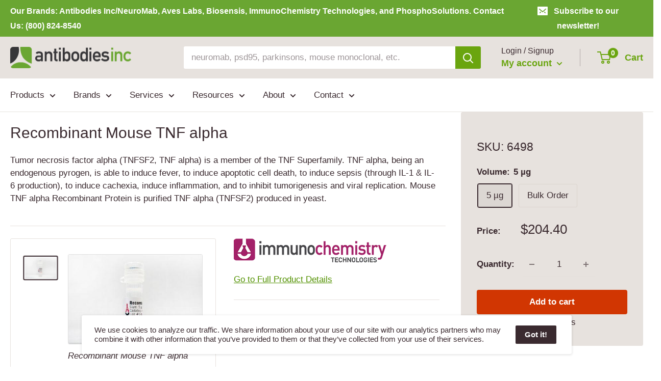

--- FILE ---
content_type: text/html; charset=utf-8
request_url: https://www.antibodiesinc.com/products/recombinant-mouse-tnf-alpha-6498
body_size: 50585
content:















<!doctype html>
<html class="no-js" lang="en">
  <head>
    <meta charset="utf-8">
    <title>Recombinant Mouse TNF alpha | 6498</title>
    <meta name="description" content="Tumor necrosis factor alpha (TNFSF2, TNF alpha) is a member of the TNF Superfamily. TNF alpha, being an endogenous pyrogen, is able to induce fever, to induce apoptotic cell death, to induce sepsis (through IL-1 &amp;amp; IL-6 production), to induce cachexia, induce inflammation, and to inhibit tumorigenesis and viral repl">
    <meta name="viewport" content="width=device-width, initial-scale=1.0, height=device-height, minimum-scale=1.0, maximum-scale=5.0">
    <meta name="theme-color" content="#3a2a2f">
    <link rel="canonical" href="https://www.antibodiesinc.com/products/recombinant-mouse-tnf-alpha-6498">
    <link rel="preload" as="style" href="//www.antibodiesinc.com/cdn/shop/t/4/assets/theme.css?v=56943046493011607681764718838">
    <link rel="preload" as="style" href="//www.antibodiesinc.com/cdn/shop/t/4/assets/custom.css?v=18640816701091501141765822057">
    <link rel="preload" as="script" href="//www.antibodiesinc.com/cdn/shop/t/4/assets/theme.min.js?v=23300082148322647601642697819">
    <link rel="preconnect" href="https://cdn.shopify.com">
    <link rel="preconnect" href="https://fonts.shopifycdn.com">
    <link rel="dns-prefetch" href="https://productreviews.shopifycdn.com">
    <link rel="dns-prefetch" href="https://ajax.googleapis.com">
    <link rel="dns-prefetch" href="https://maps.googleapis.com">
    <link rel="dns-prefetch" href="https://maps.gstatic.com">
    <link rel="shortcut icon" href="//www.antibodiesinc.com/cdn/shop/files/logo-antibodies-incorporated-96x96-favicon_96x96.png?v=1622150232" type="image/png">
    
    <meta property="og:type" content="product">
    <meta property="og:title" content="Recombinant Mouse TNF alpha">
  
    <meta property="og:image" content="http://www.antibodiesinc.com/cdn/shop/files/recombinant-protein-5ml_93afbae7-438c-403d-a26a-3ec9ab72478f.jpg?v=1709769214">
    <meta property="og:image:secure_url" content="https://www.antibodiesinc.com/cdn/shop/files/recombinant-protein-5ml_93afbae7-438c-403d-a26a-3ec9ab72478f.jpg?v=1709769214">
    <meta property="og:image:width" content="400">
    <meta property="og:image:height" content="267">
  
    <meta property="product:price:amount" content="204.40">
    <meta property="product:price:currency" content="USD">
    <meta property="og:description" content="Tumor necrosis factor alpha (TNFSF2, TNF alpha) is a member of the TNF Superfamily. TNF alpha, being an endogenous pyrogen, is able to induce fever, to induce apoptotic cell death, to induce sepsis (through IL-1 &amp;amp; IL-6 production), to induce cachexia, induce inflammation, and to inhibit tumorigenesis and viral repl">
    <meta property="og:url" content="https://www.antibodiesinc.com/products/recombinant-mouse-tnf-alpha-6498">
    <meta property="og:site_name" content="Antibodies Incorporated">
    <meta name="twitter:card" content="summary">
    <meta name="twitter:title" content="Recombinant Mouse TNF alpha">
    <meta name="twitter:description" content="Tumor necrosis factor alpha (TNFSF2, TNF alpha) is a member of the TNF Superfamily. TNF alpha, being an endogenous pyrogen, is able to induce fever, to induce apoptotic cell death, to induce sepsis (through IL-1 &amp;amp; IL-6 production), to induce cachexia, induce inflammation, and to inhibit tumorigenesis and viral replication. Mouse TNF alpha Recombinant Protein is purified TNF alpha (TNFSF2) produced in yeast.">
    <meta name="twitter:image" content="https://www.antibodiesinc.com/cdn/shop/files/recombinant-protein-5ml_93afbae7-438c-403d-a26a-3ec9ab72478f_600x600_crop_center.jpg?v=1709769214">
    <link rel="preload" href="" as="font" type="font/woff2" crossorigin>
<link rel="preload" href="" as="font" type="font/woff2" crossorigin>

<style>
  
  


  
  
  

  :root {
    --default-text-font-size : 15px;
    --base-text-font-size    : 17px;
    --heading-font-family    : Helvetica, Arial, sans-serif;
    --heading-font-weight    : 400;
    --heading-font-style     : normal;
    --text-font-family       : Helvetica, Arial, sans-serif;
    --text-font-weight       : 400;
    --text-font-style        : normal;
    --text-font-bolder-weight: bolder;
    --text-link-decoration   : underline;

    --text-color               : #3a2a2f;
    --text-color-rgb           : 58, 42, 47;
    --heading-color            : #3a2a2f;
    --border-color             : #e7e2de;
    --border-color-rgb         : 231, 226, 222;
    --form-border-color        : #dcd5cf;
    --accent-color             : #3a2a2f;
    --accent-color-rgb         : 58, 42, 47;
    --link-color               : #529100;
    --link-color-hover         : #274500;
    --background               : #ffffff;
    --secondary-background     : #ffffff;
    --secondary-background-rgb : 255, 255, 255;
    --accent-background        : rgba(58, 42, 47, 0.08);

    --input-background: #ffffff;

    --error-color       : #f71b1b;
    --error-background  : rgba(247, 27, 27, 0.07);
    --success-color     : #6aa50f;
    --success-background: rgba(106, 165, 15, 0.11);

    --section-border    : none;
      
      
    --primary-button-background      : #d13602;
    --primary-button-background-rgb  : 209, 54, 2;
    --primary-button-text-color      : #ffffff;
    --secondary-button-background    : #3a2a2f;
    --secondary-button-background-rgb: 58, 42, 47;
    --secondary-button-text-color    : #ffffff;

    --header-background      : #e7e2de;
    --header-text-color      : #6aa50f;
    --header-light-text-color: #3a2a2f;
    --header-border-color    : rgba(58, 42, 47, 0.3);
    --header-accent-color    : #6aa50f;

    --footer-background-color:    #f7f4f2;
    --footer-heading-text-color:  #3a2a2f;
    --footer-body-text-color:     #3a2a2f;
    --footer-body-text-color-rgb: 58, 42, 47;
    --footer-accent-color:        #6aa50f;
    --footer-accent-color-rgb:    106, 165, 15;
    --footer-border:              none;
    
    --flickity-arrow-color: #bcaea3;--product-on-sale-accent           : #ee0000;
    --product-on-sale-accent-rgb       : 238, 0, 0;
    --product-on-sale-color            : #ffffff;
    --product-in-stock-color           : #6aa50f;
    --product-low-stock-color          : #ee0000;
    --product-sold-out-color           : #d1d1d4;
    --product-custom-label-1-background: #6aa50f;
    --product-custom-label-1-color     : #ffffff;
    --product-custom-label-2-background: #a95ebe;
    --product-custom-label-2-color     : #ffffff;
    --product-review-star-color        : #ffb647;

    --mobile-container-gutter : 20px;
    --desktop-container-gutter: 20px;

    /* Shopify related variables */
    --payment-terms-background-color: #ffffff;
  }
</style>

<script>
  // IE11 does not have support for CSS variables, so we have to polyfill them
  if (!(((window || {}).CSS || {}).supports && window.CSS.supports('(--a: 0)'))) {
    const script = document.createElement('script');
    script.type = 'text/javascript';
    script.src = 'https://cdn.jsdelivr.net/npm/css-vars-ponyfill@2';
    script.onload = function() {
      cssVars({});
    };

    document.getElementsByTagName('head')[0].appendChild(script);
  }
</script>






	<!-- Global site tag (gtag.js) - Google Analytics -->
	<script async src="https://www.googletagmanager.com/gtag/js?id=G-GE8E030QSD"></script>
	<script>
  		window.dataLayer = window.dataLayer || [];
  		function gtag(){dataLayer.push(arguments);}
  		gtag('js', new Date());
		gtag('config', 'G-GE8E030QSD');
	</script>    
    
    <!-- Google tag (gtag.js) - Google Ads -->
    <script async src="https://www.googletagmanager.com/gtag/js?id=AW-663830689"></script>
    <script>
        window.dataLayer = window.dataLayer || [];
        function gtag(){dataLayer.push(arguments);}
        gtag('js', new Date());
        gtag('config', 'AW-663830689');
    </script>





<!-- SHOPIFY CONTENT_FOR_HEADER -->    
    
  <script>window.performance && window.performance.mark && window.performance.mark('shopify.content_for_header.start');</script><meta name="google-site-verification" content="_DJa4iqJDdQGTIrfTF0p-qyILEjSmtwxrSoNTYtsBQs">
<meta id="shopify-digital-wallet" name="shopify-digital-wallet" content="/1488060475/digital_wallets/dialog">
<link rel="alternate" type="application/json+oembed" href="https://www.antibodiesinc.com/products/recombinant-mouse-tnf-alpha-6498.oembed">
<script async="async" src="/checkouts/internal/preloads.js?locale=en-US"></script>
<script id="shopify-features" type="application/json">{"accessToken":"43d5026e80e5c85563b3e12df1c67de4","betas":["rich-media-storefront-analytics"],"domain":"www.antibodiesinc.com","predictiveSearch":true,"shopId":1488060475,"locale":"en"}</script>
<script>var Shopify = Shopify || {};
Shopify.shop = "antibodies.myshopify.com";
Shopify.locale = "en";
Shopify.currency = {"active":"USD","rate":"1.0"};
Shopify.country = "US";
Shopify.theme = {"name":"Janel Life Sciences","id":122882162848,"schema_name":"Warehouse","schema_version":"1.18.0","theme_store_id":871,"role":"main"};
Shopify.theme.handle = "null";
Shopify.theme.style = {"id":null,"handle":null};
Shopify.cdnHost = "www.antibodiesinc.com/cdn";
Shopify.routes = Shopify.routes || {};
Shopify.routes.root = "/";</script>
<script type="module">!function(o){(o.Shopify=o.Shopify||{}).modules=!0}(window);</script>
<script>!function(o){function n(){var o=[];function n(){o.push(Array.prototype.slice.apply(arguments))}return n.q=o,n}var t=o.Shopify=o.Shopify||{};t.loadFeatures=n(),t.autoloadFeatures=n()}(window);</script>
<script id="shop-js-analytics" type="application/json">{"pageType":"product"}</script>
<script defer="defer" async type="module" src="//www.antibodiesinc.com/cdn/shopifycloud/shop-js/modules/v2/client.init-shop-cart-sync_BT-GjEfc.en.esm.js"></script>
<script defer="defer" async type="module" src="//www.antibodiesinc.com/cdn/shopifycloud/shop-js/modules/v2/chunk.common_D58fp_Oc.esm.js"></script>
<script defer="defer" async type="module" src="//www.antibodiesinc.com/cdn/shopifycloud/shop-js/modules/v2/chunk.modal_xMitdFEc.esm.js"></script>
<script type="module">
  await import("//www.antibodiesinc.com/cdn/shopifycloud/shop-js/modules/v2/client.init-shop-cart-sync_BT-GjEfc.en.esm.js");
await import("//www.antibodiesinc.com/cdn/shopifycloud/shop-js/modules/v2/chunk.common_D58fp_Oc.esm.js");
await import("//www.antibodiesinc.com/cdn/shopifycloud/shop-js/modules/v2/chunk.modal_xMitdFEc.esm.js");

  window.Shopify.SignInWithShop?.initShopCartSync?.({"fedCMEnabled":true,"windoidEnabled":true});

</script>
<script>(function() {
  var isLoaded = false;
  function asyncLoad() {
    if (isLoaded) return;
    isLoaded = true;
    var urls = ["https:\/\/na.shgcdn3.com\/collector.js?shop=antibodies.myshopify.com"];
    for (var i = 0; i < urls.length; i++) {
      var s = document.createElement('script');
      s.type = 'text/javascript';
      s.async = true;
      s.src = urls[i];
      var x = document.getElementsByTagName('script')[0];
      x.parentNode.insertBefore(s, x);
    }
  };
  if(window.attachEvent) {
    window.attachEvent('onload', asyncLoad);
  } else {
    window.addEventListener('load', asyncLoad, false);
  }
})();</script>
<script id="__st">var __st={"a":1488060475,"offset":-28800,"reqid":"a91445c0-7e58-4099-993f-8ed568aa3f5d-1769528290","pageurl":"www.antibodiesinc.com\/products\/recombinant-mouse-tnf-alpha-6498","u":"176112121034","p":"product","rtyp":"product","rid":8466288509158};</script>
<script>window.ShopifyPaypalV4VisibilityTracking = true;</script>
<script id="captcha-bootstrap">!function(){'use strict';const t='contact',e='account',n='new_comment',o=[[t,t],['blogs',n],['comments',n],[t,'customer']],c=[[e,'customer_login'],[e,'guest_login'],[e,'recover_customer_password'],[e,'create_customer']],r=t=>t.map((([t,e])=>`form[action*='/${t}']:not([data-nocaptcha='true']) input[name='form_type'][value='${e}']`)).join(','),a=t=>()=>t?[...document.querySelectorAll(t)].map((t=>t.form)):[];function s(){const t=[...o],e=r(t);return a(e)}const i='password',u='form_key',d=['recaptcha-v3-token','g-recaptcha-response','h-captcha-response',i],f=()=>{try{return window.sessionStorage}catch{return}},m='__shopify_v',_=t=>t.elements[u];function p(t,e,n=!1){try{const o=window.sessionStorage,c=JSON.parse(o.getItem(e)),{data:r}=function(t){const{data:e,action:n}=t;return t[m]||n?{data:e,action:n}:{data:t,action:n}}(c);for(const[e,n]of Object.entries(r))t.elements[e]&&(t.elements[e].value=n);n&&o.removeItem(e)}catch(o){console.error('form repopulation failed',{error:o})}}const l='form_type',E='cptcha';function T(t){t.dataset[E]=!0}const w=window,h=w.document,L='Shopify',v='ce_forms',y='captcha';let A=!1;((t,e)=>{const n=(g='f06e6c50-85a8-45c8-87d0-21a2b65856fe',I='https://cdn.shopify.com/shopifycloud/storefront-forms-hcaptcha/ce_storefront_forms_captcha_hcaptcha.v1.5.2.iife.js',D={infoText:'Protected by hCaptcha',privacyText:'Privacy',termsText:'Terms'},(t,e,n)=>{const o=w[L][v],c=o.bindForm;if(c)return c(t,g,e,D).then(n);var r;o.q.push([[t,g,e,D],n]),r=I,A||(h.body.append(Object.assign(h.createElement('script'),{id:'captcha-provider',async:!0,src:r})),A=!0)});var g,I,D;w[L]=w[L]||{},w[L][v]=w[L][v]||{},w[L][v].q=[],w[L][y]=w[L][y]||{},w[L][y].protect=function(t,e){n(t,void 0,e),T(t)},Object.freeze(w[L][y]),function(t,e,n,w,h,L){const[v,y,A,g]=function(t,e,n){const i=e?o:[],u=t?c:[],d=[...i,...u],f=r(d),m=r(i),_=r(d.filter((([t,e])=>n.includes(e))));return[a(f),a(m),a(_),s()]}(w,h,L),I=t=>{const e=t.target;return e instanceof HTMLFormElement?e:e&&e.form},D=t=>v().includes(t);t.addEventListener('submit',(t=>{const e=I(t);if(!e)return;const n=D(e)&&!e.dataset.hcaptchaBound&&!e.dataset.recaptchaBound,o=_(e),c=g().includes(e)&&(!o||!o.value);(n||c)&&t.preventDefault(),c&&!n&&(function(t){try{if(!f())return;!function(t){const e=f();if(!e)return;const n=_(t);if(!n)return;const o=n.value;o&&e.removeItem(o)}(t);const e=Array.from(Array(32),(()=>Math.random().toString(36)[2])).join('');!function(t,e){_(t)||t.append(Object.assign(document.createElement('input'),{type:'hidden',name:u})),t.elements[u].value=e}(t,e),function(t,e){const n=f();if(!n)return;const o=[...t.querySelectorAll(`input[type='${i}']`)].map((({name:t})=>t)),c=[...d,...o],r={};for(const[a,s]of new FormData(t).entries())c.includes(a)||(r[a]=s);n.setItem(e,JSON.stringify({[m]:1,action:t.action,data:r}))}(t,e)}catch(e){console.error('failed to persist form',e)}}(e),e.submit())}));const S=(t,e)=>{t&&!t.dataset[E]&&(n(t,e.some((e=>e===t))),T(t))};for(const o of['focusin','change'])t.addEventListener(o,(t=>{const e=I(t);D(e)&&S(e,y())}));const B=e.get('form_key'),M=e.get(l),P=B&&M;t.addEventListener('DOMContentLoaded',(()=>{const t=y();if(P)for(const e of t)e.elements[l].value===M&&p(e,B);[...new Set([...A(),...v().filter((t=>'true'===t.dataset.shopifyCaptcha))])].forEach((e=>S(e,t)))}))}(h,new URLSearchParams(w.location.search),n,t,e,['guest_login'])})(!0,!0)}();</script>
<script integrity="sha256-4kQ18oKyAcykRKYeNunJcIwy7WH5gtpwJnB7kiuLZ1E=" data-source-attribution="shopify.loadfeatures" defer="defer" src="//www.antibodiesinc.com/cdn/shopifycloud/storefront/assets/storefront/load_feature-a0a9edcb.js" crossorigin="anonymous"></script>
<script data-source-attribution="shopify.dynamic_checkout.dynamic.init">var Shopify=Shopify||{};Shopify.PaymentButton=Shopify.PaymentButton||{isStorefrontPortableWallets:!0,init:function(){window.Shopify.PaymentButton.init=function(){};var t=document.createElement("script");t.src="https://www.antibodiesinc.com/cdn/shopifycloud/portable-wallets/latest/portable-wallets.en.js",t.type="module",document.head.appendChild(t)}};
</script>
<script data-source-attribution="shopify.dynamic_checkout.buyer_consent">
  function portableWalletsHideBuyerConsent(e){var t=document.getElementById("shopify-buyer-consent"),n=document.getElementById("shopify-subscription-policy-button");t&&n&&(t.classList.add("hidden"),t.setAttribute("aria-hidden","true"),n.removeEventListener("click",e))}function portableWalletsShowBuyerConsent(e){var t=document.getElementById("shopify-buyer-consent"),n=document.getElementById("shopify-subscription-policy-button");t&&n&&(t.classList.remove("hidden"),t.removeAttribute("aria-hidden"),n.addEventListener("click",e))}window.Shopify?.PaymentButton&&(window.Shopify.PaymentButton.hideBuyerConsent=portableWalletsHideBuyerConsent,window.Shopify.PaymentButton.showBuyerConsent=portableWalletsShowBuyerConsent);
</script>
<script data-source-attribution="shopify.dynamic_checkout.cart.bootstrap">document.addEventListener("DOMContentLoaded",(function(){function t(){return document.querySelector("shopify-accelerated-checkout-cart, shopify-accelerated-checkout")}if(t())Shopify.PaymentButton.init();else{new MutationObserver((function(e,n){t()&&(Shopify.PaymentButton.init(),n.disconnect())})).observe(document.body,{childList:!0,subtree:!0})}}));
</script>

<script>window.performance && window.performance.mark && window.performance.mark('shopify.content_for_header.end');</script>
  





  <script type="text/javascript">
    
      window.__shgMoneyFormat = window.__shgMoneyFormat || {"USD":{"currency":"USD","currency_symbol":"$","currency_symbol_location":"left","decimal_places":2,"decimal_separator":".","thousands_separator":","}};
    
    window.__shgCurrentCurrencyCode = window.__shgCurrentCurrencyCode || {
      currency: "USD",
      currency_symbol: "$",
      decimal_separator: ".",
      thousands_separator: ",",
      decimal_places: 2,
      currency_symbol_location: "left"
    };
  </script>



<!-- /SHOPIFY CONTENT_FOR_HEADER -->





    <link rel="stylesheet" href="//www.antibodiesinc.com/cdn/shop/t/4/assets/theme.css?v=56943046493011607681764718838">
    <link rel="stylesheet" href="//www.antibodiesinc.com/cdn/shop/t/4/assets/custom.css?v=18640816701091501141765822057">

    <link rel="stylesheet" href="//www.antibodiesinc.com/cdn/shop/t/4/assets/fancybox.css?v=35700651185130376481753472368">
    <link rel="stylesheet" href="//www.antibodiesinc.com/cdn/shop/t/4/assets/custom-fancybox.css?v=119899789685088303371756405241">

    
    
  <script type="application/ld+json">
  {
    "@context": "http://schema.org",
    "@type": "Product",
    "offers": [{
          "@type": "Offer",
          "name": "5 µg",
          "availability":"https://schema.org/InStock",
          "price": 204.4,
          "priceCurrency": "USD",
          "priceValidUntil": "2026-02-06","sku": "6498","url": "/products/recombinant-mouse-tnf-alpha-6498?variant=44363586699494"
        }
],
    "brand": {
      "name": "ImmunoChemistry Technologies"
    },
    "name": "Recombinant Mouse TNF alpha",
    "description": "Tumor necrosis factor alpha (TNFSF2, TNF alpha) is a member of the TNF Superfamily. TNF alpha, being an endogenous pyrogen, is able to induce fever, to induce apoptotic cell death, to induce sepsis (through IL-1 \u0026amp; IL-6 production), to induce cachexia, induce inflammation, and to inhibit tumorigenesis and viral replication. Mouse TNF alpha Recombinant Protein is purified TNF alpha (TNFSF2) produced in yeast.",
    "category": "Proteins",
    "url": "/products/recombinant-mouse-tnf-alpha-6498",
    "sku": "6498",
    "image": {
      "@type": "ImageObject",
      "url": "https://www.antibodiesinc.com/cdn/shop/files/recombinant-protein-5ml_93afbae7-438c-403d-a26a-3ec9ab72478f_1024x.jpg?v=1709769214",
      "image": "https://www.antibodiesinc.com/cdn/shop/files/recombinant-protein-5ml_93afbae7-438c-403d-a26a-3ec9ab72478f_1024x.jpg?v=1709769214",
      "name": "Recombinant Mouse TNF alpha",
      "width": "1024",
      "height": "1024"
    }
  }
  </script>



  <script type="application/ld+json">
  {
    "@context": "http://schema.org",
    "@type": "BreadcrumbList",
  "itemListElement": [{
      "@type": "ListItem",
      "position": 1,
      "name": "Home",
      "item": "https://www.antibodiesinc.com"
    },{
          "@type": "ListItem",
          "position": 2,
          "name": "Recombinant Mouse TNF alpha",
          "item": "https://www.antibodiesinc.com/products/recombinant-mouse-tnf-alpha-6498"
        }]
  }
  </script>

    <script>
    // This allows to expose several variables to the global scope, to be used in scripts
    window.theme = {
      pageType: "product",
      cartCount: 0,
      moneyFormat: "${{amount}}",
      moneyWithCurrencyFormat: "${{amount}}",
      showDiscount: false,
      discountMode: "percentage",
      searchMode: "product,article,page",
      cartType: "drawer"
    };
    window.routes = {
      rootUrl: "\/",
      rootUrlWithoutSlash: '',
      cartUrl: "\/cart",
      cartAddUrl: "\/cart\/add",
      cartChangeUrl: "\/cart\/change",
      searchUrl: "\/search",
      productRecommendationsUrl: "\/recommendations\/products"
    };
    window.languages = {
      productRegularPrice: "Regular price",
      productSalePrice: "Sale price",
      collectionOnSaleLabel: "Save {{savings}}",
      productFormUnavailable: "Unavailable",
      productFormAddToCart: "Add to cart",
      productFormSoldOut: "Sold out",
      productAdded: "Product has been added to your cart",
      productAddedShort: "Added!",
      shippingEstimatorNoResults: "No shipping could be found for your address.",
      shippingEstimatorOneResult: "There is one shipping rate for your address:",
      shippingEstimatorMultipleResults: "There are {{count}} shipping rates for your address:",
      shippingEstimatorErrors: "There are some errors:"
    };
    window.lazySizesConfig = {
      loadHidden: false,
      hFac: 0.8,
      expFactor: 3,
      customMedia: {
        '--phone': '(max-width: 640px)',
        '--tablet': '(min-width: 641px) and (max-width: 1023px)',
        '--lap': '(min-width: 1024px)'
      }
    };
    document.documentElement.className = document.documentElement.className.replace('no-js', 'js');
    </script>
    <script src="https://cdnjs.cloudflare.com/ajax/libs/jquery/3.2.1/jquery.min.js"></script>
    <script src="https://www.google.com/recaptcha/api.js"></script>
    <script src="//www.antibodiesinc.com/cdn/shop/t/4/assets/theme.min.js?v=23300082148322647601642697819" defer></script>
    <script src="//www.antibodiesinc.com/cdn/shop/t/4/assets/custom.js?v=21740577852268306861643606300" defer></script>
    <script>
    (function () {
      window.onpageshow = function() {
       // Force refresh the cart content onpageshow, as most browsers will serve a cache copy
       document.documentElement.dispatchEvent(new CustomEvent('cart:refresh', {
         bubbles: true,
         detail: {scrollToTop: false}
       }));
      };
    })();
    </script>
    <!-- ALGOLIA -->
    <script src="//www.antibodiesinc.com/cdn/shop/t/4/assets/algolia_config.js?v=88781537051236054951767893451" type="text/javascript"></script>
    <script src="https://cdn.jsdelivr.net/npm/algoliasearch@4.5.1/dist/algoliasearch-lite.umd.js" integrity="sha256-EXPXz4W6pQgfYY3yTpnDa3OH8/EPn16ciVsPQ/ypsjk=" crossorigin="anonymous"></script>
    <script src="https://cdn.jsdelivr.net/npm/instantsearch.js@4.8.3/dist/instantsearch.production.min.js" integrity="sha256-LAGhRRdtVoD6RLo2qDQsU2mp+XVSciKRC8XPOBWmofM=" crossorigin="anonymous"></script>
    <script src="https://cdn.jsdelivr.net/npm/hogan.js@3.0.2/dist/hogan-3.0.2.min.js" integrity="sha256-jIAAmB65ff5CEFvV6DRfRWjHFwqq+AHeV4le8f8PYp4=" crossorigin="anonymous"></script>
    <script src="https://cdn.jsdelivr.net/npm/autocomplete.js@0.37.1/dist/autocomplete.min.js" integrity="sha256-YVWQosorZnr6fALvOW9VALYuInld27RkSPkElGBdCaU=" crossorigin="anonymous"></script>
    <script src="https://cdn.jsdelivr.net/npm/search-insights@1.6.3/dist/search-insights.min.js" integrity="sha256-8r3eU2ketKjC+f59eAY6ejwSsgPjNY5Ca1yt67nz2TM=" crossorigin="anonymous"></script>
    <script type="text/template" id="template_algolia_money_format">
    ${{amount}}

    </script>
    <script type="text/template" id="template_algolia_current_collection_id">
    {
    "currentCollectionID": 
}

    </script>
    <script type="text/template" id="template_algolia_autocomplete">
    <div class="
  aa-columns-container

  [[# with.articles ]] aa-with-articles [[/ with.articles ]]
  [[^ with.articles ]] aa-without-articles [[/ with.articles ]]

  [[# with.collections ]] aa-with-collections [[/ with.collections ]]
  [[^ with.collections ]] aa-without-collections [[/ with.collections ]]

  [[# with.footer ]] aa-with-footer [[/ with.footer ]]
  [[^ with.footer ]] aa-without-footer [[/ with.footer ]]

  [[# with.poweredBy ]] aa-with-powered-by [[/ with.poweredBy ]]
  [[^ with.poweredBy ]] aa-without-powered-by [[/ with.poweredBy ]]

  [[# with.products ]] aa-with-products [[/ with.products ]]
  [[^ with.products ]] aa-without-products [[/ with.products ]]

  [[# with.pages ]] aa-with-pages [[/ with.pages ]]
  [[^ with.pages ]] aa-without-pages [[/ with.pages ]]
">
  <div class="aa-dataset-products aa-right-column"></div>

  <div class="aa-left-column">
    <div class="aa-collections">
      <div class="aa-collections-header">
        Collections
      </div>
      <div class="aa-dataset-collections"></div>
    </div>

    <div class="aa-articles">
      <div class="aa-articles-header">
        Blog posts
      </div>
      <div class="aa-dataset-articles"></div>
    </div>

    <div class="aa-pages">
      <div class="aa-pages-header">
        Pages
      </div>
      <div class="aa-dataset-pages"></div>
    </div>

    <div class="aa-powered-by">
      <a
        class="aa-powered-by-logo"
        href="https://www.algolia.com/?utm_source=shopify&utm_medium=link&utm_campaign=autocomplete-[[ storeName ]]"
      ></a>
    </div>
  </div>
</div>

    </script>
    <script type="text/template" id="template_algolia_autocomplete.css">
    .algolia-autocomplete {
  box-sizing: border-box;

  background: white;
  border: 1px solid #CCC;
  border-top: 2px solid [[ colors.main ]];

  z-index: 10000 !important;

  color: black;

  text-align: left;
}

.aa-dropdown-menu .aa-highlight {
  color: black;
  font-weight: bold;
}

.aa-dropdown-menu .aa-cursor {
  cursor: pointer;
  background: #f8f8f8;
}

/* Resets */
.aa-dropdown-menu div,
.aa-dropdown-menu p,
.aa-dropdown-menu span,
.aa-dropdown-menu a {
  box-sizing: border-box;

  margin: 0;
  padding: 0;

  line-height: 1;
  font-size: initial;
}

/* Links */
.aa-dropdown-menu a,
.aa-dropdown-menu a:hover,
.aa-dropdown-menu a:focus,
.aa-dropdown-menu a:active {
  font-weight: initial;
  font-style: initial;
  text-decoration: initial;

  color: [[ colors.main ]];
}

.aa-dropdown-menu a:hover,
.aa-dropdown-menu a:focus,
.aa-dropdown-menu a:active {
  text-decoration: underline;
}

/* Column layout */
.aa-dropdown-menu .aa-left-column,
.aa-dropdown-menu .aa-right-column {
  position: relative;

  padding: 24px 24px 0 24px;
}

.aa-dropdown-menu-size-xs .aa-left-column,
.aa-dropdown-menu-size-xs .aa-right-column,
.aa-dropdown-menu-size-sm .aa-left-column,
.aa-dropdown-menu-size-sm .aa-right-column {
  padding: 24px 12px 0 12px;
}

.aa-dropdown-menu .aa-with-powered-by .aa-left-column {
  padding-bottom: 48px;
}

.aa-dropdown-menu-size-xs .aa-left-column,
.aa-dropdown-menu-size-sm .aa-left-column {
  padding-top: 0;
  padding-bottom: 32px;
}

.aa-dropdown-menu-size-xs .aa-without-powered-by .aa-left-column,
.aa-dropdown-menu-size-sm .aa-without-powered-by .aa-left-column {
  padding-bottom: 0;
}

.aa-dropdown-menu-size-lg .aa-columns-container {
  direction: rtl;

  width: 100%;

  display: table;
  table-layout: fixed;
}

.aa-dropdown-menu-size-lg .aa-left-column,
.aa-dropdown-menu-size-lg .aa-right-column {
  display: table-cell;
  direction: ltr;
  vertical-align: top;
}

.aa-dropdown-menu-size-lg .aa-left-column {
  width: 30%;
}

.aa-dropdown-menu-size-lg .aa-without-articles.aa-without-collections .aa-left-column {
  display: none;
}

.aa-dropdown-menu-size-lg .aa-without-products .aa-left-column {
  width: 100%;
}

.aa-dropdown-menu-size-lg .aa-right-column {
  width: 70%;
  border-left: 1px solid #ebebeb;

  padding-bottom: 64px;
}

.aa-dropdown-menu-size-lg .aa-without-footer .aa-right-column {
  padding-bottom: 0;
}

.aa-dropdown-menu-size-lg .aa-without-articles.aa-without-collections .aa-right-column {
  width: 100%;
  border-left: none;
}

.aa-dropdown-menu-size-lg .aa-without-products .aa-right-column {
  display: none;
}

/* Products group */
.aa-dropdown-menu .aa-dataset-products .aa-suggestions:after {
  content: '';
  display: block;
  clear: both;
}

.aa-dropdown-menu .aa-without-products .aa-dataset-products {
  display: none;
}

.aa-dropdown-menu .aa-products-empty {
  margin-bottom: 16px;
}

.aa-dropdown-menu .aa-products-empty .aa-no-result {
  color: [[ colors.secondary ]];
}

.aa-dropdown-menu .aa-products-empty .aa-see-all {
  margin-top: 8px;
}

/* Product */
.aa-dropdown-menu .aa-dataset-products .aa-suggestion {
  float: left;

  width: 50%;

  margin-bottom: 16px;
  margin-top: -4px; /* -$v_padding */
}

.aa-dropdown-menu-size-xs .aa-dataset-products .aa-suggestion,
.aa-dropdown-menu-size-sm .aa-dataset-products .aa-suggestion {
  width: 100%;
}

.aa-dropdown-menu .aa-product {
  position: relative;
  min-height: 56px; /* $img_size + 2 * $v_padding */

  padding: 4px 16px; /* $v_padding, $h_padding */
}

.aa-dropdown-menu .aa-product-picture {
  position: absolute;

  width: 48px; /* $img_size */
  height: 48px; /* $img_size */

  top: 4px; /* $v_padding */
  left: 16px; /* $h_padding */

  background-position: center center;
  background-size: contain;
  background-repeat: no-repeat;
}

.aa-dropdown-menu .aa-product-text {
  margin-left: 64px; /* $img_size + $h_padding */
}

.aa-dropdown-menu-size-xs .aa-product {
  padding: 4px;
}

.aa-dropdown-menu-size-xs .aa-product-picture {
  display: none;
}

.aa-dropdown-menu-size-xs .aa-product-text {
  margin: 0;
}

.aa-dropdown-menu .aa-product-info {
  font-size: 0.85em;
  color: [[ colors.secondary ]];
}

.aa-dropdown-menu .aa-product-info .aa-highlight {
  font-size: 1em;
}

.aa-dropdown-menu .aa-product-price {
  color: [[ colors.main ]];
}

.aa-dropdown-menu .aa-product-title,
.aa-dropdown-menu .aa-product-info {
  width: 100%;

  margin-top: -0.4em;

  white-space: nowrap;
  overflow: hidden;
  text-overflow: ellipsis;

  line-height: 1.5;
}

/* Collections, Articles & Pages */
.aa-dropdown-menu .aa-without-collections .aa-collections {
  display: none;
}

.aa-dropdown-menu .aa-without-articles .aa-articles {
  display: none;
}

.aa-dropdown-menu .aa-without-pages .aa-pages {
  display: none;
}

.aa-dropdown-menu .aa-collections,
.aa-dropdown-menu .aa-articles,
.aa-dropdown-menu .aa-pages {
  margin-bottom: 24px;
}

.aa-dropdown-menu .aa-collections-empty .aa-no-result,
.aa-dropdown-menu .aa-articles-empty .aa-no-result,
.aa-dropdown-menu .aa-pages-empty .aa-no-result {
  opacity: 0.7;
}

.aa-dropdown-menu .aa-collections-header,
.aa-dropdown-menu .aa-articles-header,
.aa-dropdown-menu .aa-pages-header {
  margin-bottom: 8px;

  text-transform: uppercase;
  font-weight: bold;
  font-size: 0.8em;

  color: [[ colors.secondary ]];
}

.aa-dropdown-menu .aa-collection,
.aa-dropdown-menu .aa-article,
.aa-dropdown-menu .aa-page {
  padding: 4px;
}

/* Footer */

.aa-dropdown-menu .aa-footer {
  display: block;

  width: 100%;

  position: absolute;
  left: 0;
  bottom: 0;

  padding: 16px 48px;

  background-color: #f8f8f8;
}

.aa-dropdown-menu-size-xs .aa-footer,
.aa-dropdown-menu-size-sm .aa-footer,
.aa-dropdown-menu-size-md .aa-footer {
  display: none;
}

/* Powered By */

.aa-dropdown-menu .aa-without-powered-by .aa-powered-by {
  display: none;
}

.aa-dropdown-menu .aa-powered-by {
  width: 100%;

  position: absolute;
  left: 0;
  bottom: 16px;

  text-align: center;
  font-size: 0.8em;
  color: [[ colors.secondary ]];
}

.aa-dropdown-menu .aa-powered-by-logo {
  display: inline-block;

  width: 142px;
  height: 24px;

  margin-bottom: -6px;

  background-position: center center;
  background-size: contain;
  background-repeat: no-repeat;
  background-image: url([data-uri]);
}

    </script>
    <script type="text/template" id="template_algolia_autocomplete_pages_empty">
      <div class="aa-pages-empty">
  <div class="aa-no-result">
    [[ translations.noPageFound ]]
  </div>
</div>

    </script>
    <script type="text/template" id="template_algolia_autocomplete_page">
      <div class="aa-page">
  <div class="aa-picture" style="background-image: url('[[# helpers.iconImage ]][[/ helpers.iconImage ]]')"></div>
  <div class="aa-text">
    <span class="aa-title">[[& _highlightResult.title.value ]]</span>
  </div>
</div>

    </script>
    <script type="text/template" id="template_algolia_autocomplete_collection">
      <div class="aa-collection">
  <div class="aa-picture" style="background-image: url('[[# helpers.iconImage ]][[/ helpers.iconImage ]]')"></div>
  <div class="aa-text">
    <span class="aa-title">[[& _highlightResult.title.value ]]</span>
  </div>
</div>

    </script>
    <script type="text/template" id="template_algolia_autocomplete_collections_empty">
      <div class="aa-collections-empty">
  <div class="aa-no-result">
    [[ translations.noCollectionFound ]]
  </div>
</div>

    </script>
    <script type="text/template" id="template_algolia_autocomplete_article">
      <div class="aa-article">
  <div class="aa-text">
    <span class="aa-title">[[& _highlightResult.title.value ]]</span>
  </div>
</div>

    </script>
    <script type="text/template" id="template_algolia_autocomplete_articles_empty">
      <div class="aa-articles-empty">
  <div class="aa-no-result">
    No article found
  </div>
</div>

    </script>
    <script type="text/template" id="template_algolia_autocomplete_product">
      <div data-algolia-index="[[ _index ]]" data-algolia-position="[[ _position ]]" data-algolia-queryid="[[ queryID ]]" data-algolia-objectid="[[ objectID ]]" class="aa-product">
  <div class="aa-product-picture" style="background-image: url('[[# helpers.thumbImage ]][[/ helpers.thumbImage ]]')"></div>
  <div class="aa-product-text">
    <p class="aa-product-title">
      [[# helpers.fullHTMLTitle ]][[/ helpers.fullHTMLTitle ]]
    </p>
    <p class="aa-product-info">
      [[# product_type ]]
        [[& _highlightResult.product_type.value ]]
      [[/ product_type ]]
      [[# vendor ]]
        [[# helpers.by ]] [[& _highlightResult.vendor.value ]] [[/ helpers.by ]]
      [[/ vendor ]]
    </p>
    <p class="aa-product-price">
      [[# helpers.autocompletePrice ]][[/ helpers.autocompletePrice ]]
    </p>
  </div>
</div>

    </script>
    <script type="text/template" id="template_algolia_autocomplete_products_empty">
      <div class="aa-products-empty">
  <p class="aa-no-result">
    [[# helpers.no_result_for ]] "[[ query ]]" [[/ helpers.no_result_for]]
  </p>

  <p class="aa-see-all">
    <a href="/search?q=">
      [[ translations.allProducts ]]
    </a>
  </p>
</div>

    </script>
    <script type="text/template" id="template_algolia_autocomplete_footer">
      <div class="aa-footer">
  [[ translations.allProducts ]]
  <a class="aa-footer-link" href="/search?q=[[ query ]]">
    [[ translations.matching ]]
    <span class="aa-query">
      "[[ query ]]"
    </span>
  </a>
  (<span class="aa-nbhits">[[# helpers.formatNumber ]][[ nbHits ]][[/ helpers.formatNumber ]]</span>)
</div>

    </script>
    <script type="text/template" id="template_algolia_instant_search">
            <!-- PAGE HEADING -->
      <div class="container--flush">

        <!-- BREADCRUMBS TEST
        <div class="page__sub-header">
          <nav aria-label="Breadcrumb" class="breadcrumb">
            <ol class="breadcrumb__list" role="list">
              <li class="breadcrumb__item">
                <a class="breadcrumb__link link" href="/">Home</a><svg focusable="false" class="icon icon--arrow-right" viewBox="0 0 8 12" role="presentation">
      <path stroke="currentColor" stroke-width="2" d="M2 2l4 4-4 4" fill="none" stroke-linecap="square"></path>
    </svg></li>
              <li class="breadcrumb__item">        
                <a class="breadcrumb__link link" href="/search">Products</a><svg focusable="false" class="icon icon--arrow-right" viewBox="0 0 8 12" role="presentation">
      <path stroke="currentColor" stroke-width="2" d="M2 2l4 4-4 4" fill="none" stroke-linecap="square"></path>
    </svg></li>
              <li class="breadcrumb__item"><a class="breadcrumb__link link" href="/collections/all">All products</a><svg focusable="false" class="icon icon--arrow-right" viewBox="0 0 8 12" role="presentation">
      <path stroke="currentColor" stroke-width="2" d="M2 2l4 4-4 4" fill="none" stroke-linecap="square"></path>
    </svg></li>
              <li class="breadcrumb__item">
                <span class="breadcrumb__link" aria-current="page">Recombinant Mouse TNF alpha</span>
              </li>
            </ol>
          </nav></div>
         /BREADCRUMBS -->

        <!-- PAGE TITLE -->   
        <div class="collection-page-header">
          <h1 class="page__title heading h1">Catalog Search
          </h1>
        </div>
        <!-- /PAGE TITLE -->           

      </div>
      <!-- /PAGE HEADING -->

      <!-- SEARCH / FILTER -->
      <div class="container--flush">
        <div class="ais-page">
          <div class="ais-facets-button">
            Show filters
          </div>
          <div class="ais-facets">
            <h2>Filters</h2>
            <div class="ais-input">
<!--       
            <div class="ais-input--label">
              [[ translations.search ]]
            </div>
-->
            <div class="ais-search-box-container"></div>
            <div class="ais-input-button">
              <div class="ais-clear-input-icon"></div>
<!--
              <a title="Search by Algolia - Click to know more" href="https://www.algolia.com/?utm_source=shopify&utm_medium=link&utm_campaign=instantsearch-[[ storeName ]]">
-->
              <div class="ais-algolia-icon"></div>
<!--
              </a>
-->
            </div>
          </div>

        <div class="ais-facet-disjunctive ais-facet-vendor ais-facetPanel">
          <div class="ais-facet--header ais-header">
            Brand
            <button class="ais-Panel-collapseButton" aria-expanded="true">
             <span>
               <svg xmlns="http://www.w3.org/2000/svg" width="13" height="13">
                 <path fill="#21243d" d="M0 6h13v1H0z" fill-rule="evenodd"></path>
               </svg>
             </span>
            </button>
          </div>
          <div class="ais-facet-vendor-container ais-facet--collapsible"></div>
        </div>
        
          <div class="ais-facet-hidden ais-facet-product_type ais-facetPanel">
          <div class="ais-facet--header ais-header">
            Product Type
            <button class="ais-Panel-collapseButton" aria-expanded="true">
             <span>
               <svg xmlns="http://www.w3.org/2000/svg" width="13" height="13">
                 <path fill="#21243d" d="M0 6h13v1H0z" fill-rule="evenodd"></path>
               </svg>
             </span>
            </button>
          </div>
          <div class="ais-facet-product_type-container ais-facet--collapsible"></div>
        </div>

          <div class="ais-facet-disjunctive ais-facet-clonality ais-facetPanel">
          <div class="ais-facet--header ais-header">
            Clonality
            <button class="ais-Panel-collapseButton" aria-expanded="true">
             <span>
               <svg xmlns="http://www.w3.org/2000/svg" width="13" height="13">
                 <path fill="#21243d" d="M0 6h13v1H0z" fill-rule="evenodd"></path>
               </svg>
             </span>
            </button>
          </div>
          <div class="ais-facet-clonality-container ais-facet--collapsible"></div>
        </div>

            
        <div class="ais-facet-hidden ais-facet-named_tags.ko ais-facetPanel">
          <div class="ais-named_tags-ko-container"></div>
        </div>
            
       <div class="ais-facet-disjunctive ais-facet-named_tags.conj ais-facetPanel" style="display: none;">
          <div class="ais-facet--header ais-header">
            Conjugates and Formulations
            <button class="ais-Panel-collapseButton" aria-expanded="true">
             <span>
               <svg xmlns="http://www.w3.org/2000/svg" width="13" height="13">
                 <path fill="#21243d" d="M0 6h13v1H0z" fill-rule="evenodd"></path>
               </svg>
             </span>
            </button>
          </div>
          <div id="conj-facet"  class="ais-facet-named_tags.conj-container ais-facet--collapsible"></div>
        </div>
          
  
        <div class="ais-facet-hidden ais-facet-named_tags.trial_size ais-facetPanel">
          <div class="ais-named_tags-trial_size-container"></div>
        </div>

        <div class="ais-facet-hidden ais-facet-named_tags.phosphospecific ais-facetPanel">
          <div class="ais-named_tags-phosphospecific-container"></div>
        </div>
        
        <div class="ais-facet-hidden ais-facet-named_tags.pan ais-facetPanel">
          <div class="ais-named_tags-pan-container"></div>
        </div>
        
        <div class="ais-facet-disjunctive ais-facet-named_tags.host ais-facetPanel" style="display: none;">
          <div class="ais-facet--header ais-header">
            Host
            <button class="ais-Panel-collapseButton" aria-expanded="true">
             <span>
               <svg xmlns="http://www.w3.org/2000/svg" width="13" height="13">
                 <path fill="#21243d" d="M0 6h13v1H0z" fill-rule="evenodd"></path>
               </svg>
             </span>
            </button>
          </div>
          <div class="ais-facet-named_tags.host-container ais-facet--collapsible"></div>
        </div>

        <div class="ais-facet-disjunctive ais-facet-named_tags.app ais-facetPanel" style="display: none;">
          <div class="ais-facet--header ais-header">
            Applications
            <button class="ais-Panel-collapseButton" aria-expanded="true">
             <span>
               <svg xmlns="http://www.w3.org/2000/svg" width="13" height="13">
                 <path fill="#21243d" d="M0 6h13v1H0z" fill-rule="evenodd"></path>
               </svg>
             </span>
            </button>
          </div>
          <div class="ais-facet-named_tags.app-container ais-facet--collapsible"></div>
        </div>

        <div class="ais-facet-disjunctive ais-facet-named_tags.reactivity ais-facetPanel" style="display: none;">
          <div class="ais-facet--header ais-header">
            Species Reactivity
            <button class="ais-Panel-collapseButton" aria-expanded="true">
             <span>
               <svg xmlns="http://www.w3.org/2000/svg" width="13" height="13">
                 <path fill="#21243d" d="M0 6h13v1H0z" fill-rule="evenodd"></path>
               </svg>
             </span>
            </button>
          </div>
          <div class="ais-facet-named_tags.reactivity-container ais-facet--collapsible"></div>
        </div>

        <div class="ais-facet-hidden ais-facet-research_area ais-facetPanel">
          <div class="ais-facet--header ais-header">
            Research Area
            <button class="ais-Panel-collapseButton" aria-expanded="true">
             <span>
               <svg xmlns="http://www.w3.org/2000/svg" width="13" height="13">
                 <path fill="#21243d" d="M0 6h13v1H0z" fill-rule="evenodd"></path>
               </svg>
             </span>
            </button>
          </div>
          <div class="ais-research-area-container ais-facet--collapsible"></div>
        </div>        
       
        <div class="ais-facet-disjunctive ais-facet-named_tags.isotype ais-facetPanel" style="display: none;">
          <div class="ais-facet--header ais-header">
            Isotype
            <button class="ais-Panel-collapseButton" aria-expanded="true">
             <span>
               <svg xmlns="http://www.w3.org/2000/svg" width="13" height="13">
                 <path fill="#21243d" d="M0 6h13v1H0z" fill-rule="evenodd"></path>
               </svg>
             </span>
            </button>
          </div>
          <div class="ais-facet-named_tags.isotype-container ais-facet--collapsible"></div>
        </div>

        <div class="ais-facet-disjunctive ais-facet-named_tags.protein_species ais-facetPanel">
          <div class="ais-facet--header ais-header">
            Protein Species
            <button class="ais-Panel-collapseButton" aria-expanded="true">
             <span>
               <svg xmlns="http://www.w3.org/2000/svg" width="13" height="13">
                 <path fill="#21243d" d="M0 6h13v1H0z" fill-rule="evenodd"></path>
               </svg>
             </span>
            </button>
          </div>
          <div class="ais-facet-named_tags.protein_species-container ais-facet--collapsible"></div>
        </div>
        
        <div class="ais-facet-disjunctive ais-facet-named_tags.protein_type ais-facetPanel">
          <div class="ais-facet--header ais-header">
            Protein Type
            <button class="ais-Panel-collapseButton" aria-expanded="true">
             <span>
               <svg xmlns="http://www.w3.org/2000/svg" width="13" height="13">
                 <path fill="#21243d" d="M0 6h13v1H0z" fill-rule="evenodd"></path>
               </svg>
             </span>
            </button>
          </div>
          <div class="ais-facet-named_tags.protein_type-container ais-facet--collapsible"></div>
        </div>
    </div>
    <div class="ais-block">
      <h2>Results</h2>
      <div class="ais-stats-container"></div>
      <div class="ais-search-header">
        <div class="ais-current-refined-values-container"></div>
        <div class="clear-filters" data-layout="desktop">
          <div class="ais-clear-refinements-container"></div>
        </div>
 <!--
        <div class="ais-change-display">
          <span class="ais-change-display-block"><i class="fa fa-th-large"></i></span>
          <span class="ais-change-display-list ais-change-display-selected"><i class="fa fa-th-list"></i></span>
        </div>
 -->
<!--
        <div class="ais-sort">
        [[# multipleSortOrders ]]
        [[ translations.sortBy ]] <span class="ais-sort-orders-container"></span>
        [[/ multipleSortOrders ]]

        [[^ multipleSortOrders ]]
        [[ translations.sortBy ]] [[ translations.relevance ]]
        [[/ multipleSortOrders ]]
        </div>
 -->
      </div>
      <!-- SEARCH / FILTER -->
      
      <div class="ais-hits-container ais-results-as-list"></div>
      
    </div>
          
    <div class="ais-pagination-container"></div>

  </div>
</div>
    </script>
    <script type="text/template" id="template_algolia_instant_search.css">
      .ais-page {
//  margin-top: 25px;
}

.ais-page .aa-highlight {
  color: black;
  font-weight: bold;
}

/* Resets */
.ais-page div,
.ais-page p,
.ais-page span,
.ais-page a,
.ais-page ul,
.ais-page li,
.ais-page input {
  box-sizing: border-box;
  margin: 0;
  padding: 0;
  line-height: 1;
//  font-size: initial;
  list-style-type: none;
}




/* Links */
.ais-page .ais-link,
.ais-page a,
.ais-page a:hover,
.ais-page a:focus,
.ais-page a:active {
  font-weight: initial;
  font-style: initial;
  text-decoration: initial;
  cursor: pointer;
}

.ais-page a:hover,
.ais-page a:focus,
.ais-page a:active,
.ais-page .ais-link:hover {
//  text-decoration: underline;
}




/* Columns */
.ais-page .ais-facets {
  width: 25%;
  float: left;
  padding: 10px 10px 0 8px;
  position: relative;
  background: #e7e2de;
  border: 1px solid #d6d1cd;
  margin-bottom: 50px;
}

.ais-page h2 {
  margin: 0;
  font-size: 150%
}

.ais-page .ais-block {
  width: 75%;
  float: right;
  padding-top: 10px;
  padding-left: 30px;
  padding-bottom: 25px;
}

.ais-results-size-xs .ais-page .ais-facets,
.ais-results-size-xs .ais-page .ais-block,
.ais-results-size-sm .ais-page .ais-facets,
.ais-results-size-sm .ais-page .ais-block {
  width: 100%;
  padding-left: 0px;
}

.ais-page .ais-Pagination-list {
  clear: both;
}




/* Clear Filters Button */
.container-header {
  align-items: center;
  display: flex;
  justify-content: space-between;
  min-height: 80px;
}

.clear-filters {
  align-items: center;
  display: flex;
}

.ais-ClearRefinements, .ais-ClearRefinements-button {
    color: rgba(33, 36, 61, 0.7);
}




/* Refine button */
.ais-page .ais-facets-button {
  display: none;
  margin: 16px 0;
  padding: 8px;
//  border: 1px solid #e0e0e0;
  text-align: center;
  cursor: pointer;
  border-radius: 4px;
  background: var(--primary-button-background);
  color: #ffffff;
  font-weight: bold;
}

.ais-results-size-xs .ais-page .ais-facets-button,
.ais-results-size-sm .ais-page .ais-facets-button {
  display: block;
}

.ais-results-size-xs .ais-page .ais-facets,
.ais-results-size-sm .ais-page .ais-facets {
  display: none;
}

.ais-results-size-xs .ais-page .ais-facets__shown,
.ais-results-size-sm .ais-page .ais-facets__shown {
  display: block;
  padding: 10px 10px 0 8px;
}




/* Facets */
.ais-page .ais-facetPanel {
    border-top: 1px solid #d6d1cd;
    padding-bottom: 1rem;
    padding-top: 1rem;
}




/* Collapse Button */
.ais-page .ais-facetPanel-collapseButton {
    background: none;
    border: none;
    cursor: pointer;
    padding: 0;
    position: absolute;
    right: 0;
}

.ais-page .ais-facetPanel--collapsed .ais-facetPanel-body {
  display: none;
}

.ais-page .ais-facet {
//  border-top: 1px solid #e0e0e0;
//  border-width: 0 1px 1px;
//  margin-bottom: 16px;
//  padding-top: 8px;
//  padding-bottom: 8px;
  color: [[ colors.secondary ]];
}

.ais-page .ais-facetPanel-hidden {
  display: none;
}

.ais-page .ais-facet a,
.ais-page .ais-facet a:hover,
.ais-page .ais-facet a:focus,
.ais-page .ais-facet a:active,
.ais-page .ais-HierarchicalMenu-label {
  color: [[ colors.secondary ]];
}

.ais-page .ais-facet--header {
  color: [[ colors.secondary ]];
  line-height: 1.6;
  font-weight: bold;
}

.ais-page .ais-facet--body {
//  padding: 8px;
}

.ais-page .ais-facet--item {
  position: relative;
  width: 100%;
  padding: 6px 0px;
  cursor: pointer;
}

.ais-page .ais-facet--label {
  display: inline-block;
//  margin-top: -0.15em;
//  margin-bottom: -0.15em;
  width: 100%;
  white-space: nowrap;
//  overflow: hidden;
  text-overflow: ellipsis;
  cursor: pointer;
//  line-height: 1;
}

.ais-page .ais-RefinementList-item--selected {
  font-weight: bold;
}

.ais-page .ais-RefinementList-item--selected,
.ais-page .ais-facet--item:hover {
//  margin-left: -8px;
//  padding-left: 4px;
//  padding-right: 42px;
//  border-left: 4px solid [[ colors.main ]];
}

.ais-page .ais-RefinementList-item--selected .ais-facet--count,
.ais-page .ais-facet--item:hover .ais-facet--count {
  right: -8px;
}

.ais-RefinementList-checkbox {
    -webkit-appearance: none;
    -moz-appearance: none;
    appearance: none;
    background-color: rgba(65,66,71,.08);
    border: none;
    border-radius: 2px;
    height: 1rem;
    margin: 0 1rem 0 0;
    position: relative;
    width: 1rem;
}




/* Hit Counters */
.ais-page .ais-facet--count,
.ais-page .ais-HierarchicalMenu-count,
.ais-page .ais-Menu-count,
.ais-page .ais-RatingMenu-count,
.ais-page .ais-RefinementList-count,
.ais-page .ais-ToggleRefinement-count {
    align-items:    center;
    background-color: rgba(65,66,71,.08);
    border-radius: 4px;
    color: rgba(33,36,61,.8);
//    display: flex;
    font-size: .64rem;
    font-weight: 600;
    letter-spacing: 1px;
    margin-left: 8px;
    padding: 4px;
}

.ais-page .ais-CurrentRefinements {
  position: relative;
}

.ais-page .ais-CurrentRefinements--header {
  padding-right: 72px;
}

.ais-page .ais-clear-refinements-container {
//  position: absolute;
//  right: 11px;
//  top: 1px;
}

.ais-page .ais-ClearRefinements-button {
  border: 0;
  background: 0;
  color: #666;
}

.ais-page .ais-ClearRefinements-button:hover {
  text-decoration: underline;
}

.ais-page .ais-CurrentRefinements-label {
  display: table;
  width: 100%;
  margin: 4px 0;
  border: 1px solid #e0e0e0;
  cursor: pointer;
}

.ais-page .ais-CurrentRefinements-label:before {
  content: '\2a2f';
  display: table-cell;
  vertical-align: middle;
  width: 0;
  padding: 4px 6px;
  background: #e0e0e0;
}

.ais-page .ais-CurrentRefinements-label div {
  display: inline;
}

.ais-page .ais-CurrentRefinements-label > div {
  display: table-cell;
  vertical-align: middle;
  margin-top: -0.15em;
  margin-bottom: -0.15em;
  padding: 4px 6px;
  background: #f4f4f4;
  width: 100%;
  max-width: 1px;
  white-space: nowrap;
  overflow: hidden;
  text-overflow: ellipsis;
  line-height: 1.3;
}

.ais-page .ais-CurrentRefinements-label:hover {
  text-decoration: none;
}

.ais-page .ais-CurrentRefinements-label:hover > div {
  text-decoration: line-through;
}

.ais-page .ais-CurrentRefinements-label {
  font-weight: bold;
}

.ais-RangeSlider .rheostat-tooltip {
  display: none;
  background: transparent;
  position: absolute;
  font-size: 0.8em;
  transform: translate(-50%, -100%);
  left: 50%;
  line-height: 1.5em;
  text-align: center;
}







/* SELECTED REFINEMENTS */
.ais-page .ais-current-refined-values--item {
  display: inline-block;
  margin-right: 5px;
  margin-bottom: 5px;
  background: var(--primary-button-background);
  border-radius: 4px;
}

.ais-page .ais-current-refined-values--item a {
  color: #ffffff;
}

.ais-page .ais-current-refined-values--item a:hover {
  color: #ffffff;
}

.ais-page .ais-current-refined-values--link {
  display: inline-block;
//  width: 100%;
  margin: 4px 0;
//  border: 1px solid #e0e0e0;
//  cursor: pointer;
}

.ais-page .ais-current-refined-values--link:hover {
  text-decoration: none;
}

.ais-page .ais-current-refined-values--link:before {
  content: '\2a2f';
  display: inline-block;
  vertical-align: middle;
  width: 0;
  padding: 4px 6px;
//  background: #e0e0e0;
}

.ais-page .ais-current-refined-values--link div {
  display: inline-block;
}

.ais-page .ais-current-refined-values--link > div {
  display: inline-block;
  vertical-align: middle;
//  margin-top: -0.15em;
//  margin-bottom: -0.15em;
  padding: 4px 6px;
  color: #ffffff;
  background: var(--primary-button-background);
//  width: 100%;
//  max-width: 1px;
  white-space: nowrap;
// overflow: hidden;
//  text-overflow: ellipsis;
  line-height: 1.3;
}

.ais-page .ais-current-refined-values--link:hover > div {
//  text-decoration: line-through;
}

.ais-page .ais-current-refined-values--label {
  font-weight: bold;
}






.ais-RangeSlider .rheostat-handle:hover .rheostat-tooltip {
  display: block;
}

.ais-RangeSlider .rheostat-handle {
  background: #fff;
  border-radius: 50%;
  cursor: grab;
  height: 20px;
  outline: none;
  transform: translate(-50%, calc(-50% + -3px));
  border: 1px solid #ccc;
  width: 20px;
  z-index: 1;
}

.ais-RangeSlider .rheostat-value {
  padding-top: 15px;
  font-size: 0.8em;
  transform: translateX(-50%);
  position: absolute;
}

.ais-RangeSlider .rheostat-horizontal {
  cursor: pointer;
  margin: 16px 16px 24px;
}

.ais-RangeSlider .rheostat-background {
  background-color: rgba(65, 66, 71, 0.08);
  border: 1px solid #ddd;
  height: 6px;
}

.ais-RangeSlider .rheostat-progress {
  background-color: [[ colors.main ]];
  cursor: pointer;
  height: 4px;
  top: 1px;
  position: absolute;
}

.ais-RangeSlider .rheostat-marker-horizontal {
  background: #ddd;
  width: 1px;
  height: 5px;
  pointer-events: none;
}

.ais-RangeSlider .rheostat-marker-large {
  background: #ddd;
  width: 2px;
  height: 12px;
}









/* Hierarchical Menu */
.ais-page li.ais-HierarchicalMenu-item {
  margin-bottom: .5rem;
}

.ais-HierarchicalMenu-link::before {
    align-items: center;
    content: url("data:image/svg+xml;charset=utf-8,%3Csvg xmlns='http://www.w3.org/2000/svg' width='8' height='8'%3E%3Cpath fill='%2390919E' d='M0 4l4-4 4 4z'/%3E%3C/svg%3E");
    display: flex;
    height: 8px;
    justify-content: center;
    margin-right: 1rem;
    width: 8px;
}

.ais-HierarchicalMenu-link {
    align-items: center;
    display: flex;
}

.ais-HierarchicalMenu-link {
    padding-bottom: 2rem;
}

ul.ais-HierarchicalMenu-list {
    font-weight: 400;
    margin-top: .5rem;
}

.ais-HierarchicalMenu-list--child ul.ais-HierarchicalMenu-list {
    margin-left: 10px;
}









/* ToggleRefinement */

.ais-ToggleRefinement-label {
  display: flex;
  flex-direction: row-reverse;
  justify-content: space-between;
}

.ais-ToggleRefinement-checkbox {
  font: inherit;
  margin-left: 1rem;
  margin-right: 0;
  position: relative;
}

.ais-ToggleRefinement-checkbox {
    -webkit-appearance: none;
    -moz-appearance: none;
    appearance: none;
    background: rgba(65, 66, 71, 0.08);
    border: none;
    border-radius: 8px;
    cursor: pointer;
    height: 16px;
    margin-right: 16px;
    min-width: 30px;
    transition: background 150ms ease-out;
}

.ais-ToggleRefinement-checkbox:checked {
  background: var(--primary-button-background);
}

.ais-ToggleRefinement-checkbox:checked::before {
  color: var(--primary-button-background);
}

.ais-ToggleRefinement-checkbox::before {
  align-items: center;
  color: rgba(33, 36, 61, 0.32);
  content: 'No';
  display: flex;
  font-size: 0.8rem;
  height: 16px;
  position: absolute;
  right: 38px;
}

.ais-ToggleRefinement-checkbox:checked::before {
  content: 'Yes';
}

.ais-ToggleRefinement-checkbox::after {
  background-image: linear-gradient(to top, #f5f5fa, #fff);
  border-radius: 100%;
  box-shadow: 0 4px 11px 0 rgba(37, 44, 97, 0.15), 0 2px 3px 0 rgba(93, 100, 148, 0.2);
  content: '';
  height: 16px;
  position: absolute;
  transition: transform 150ms ease-out;
  width: 16px;
}

.ais-ToggleRefinement-checkbox:checked::after {
  transform: translateX(100%);
}

.ais-ToggleRefinement-count {
  display: none;
}









/* Checkbox Refinement */
.ais-RefinementList-item--selected .ais-RefinementList-checkbox::after {
    background-color: #fff;
    border-radius: 4px;
    content: '';
    height: 4px;
    left: 50%;
    position: absolute;
    top: 50%;
    transform: translateX(-2px) translateY(-2px);
    width: 4px;
}

.ais-RefinementList-item--selected .ais-RefinementList-checkbox {
  background-color: var(--primary-button-background);
}









/* Search box */
.ais-page .ais-input {
  display: table;
  width: 100%;
//  border: 1px solid #333333;
  background: #ffffff;
  margin: 10px 0;
  border-radius: 4px;
}

.ais-page .ais-input--label {
  display: table-cell;
  vertical-align: middle;
  width: 0;
  padding: 8px;
  padding-right: 24px;
  white-space: nowrap;
  color: white;
//  background: [[ colors.main ]];
}

.ais-results-size-xs .ais-page .ais-input--label {
  display: none;
}

.ais-page .ais-search-box-container {
  display: table-cell;
  width: 100%;
  vertical-align: middle;
}

.ais-page .ais-SearchBox-input {
  width: 100%;
  padding: 8px 16px 8px 4px;
  border: none;
  background-color: rgba(65,66,71,.08);
}

.ais-page .ais-SearchBox-input::-ms-clear {
  display: none;
  width: 0;
  height: 0;
}

.ais-page .ais-SearchBox-input,
.ais-page .ais-SearchBox-input:focus {
  outline: 0;
  box-shadow: none;
  height: 32px;
  padding: 0 8px;
}

.ais-page .ais-input-button {
  display: none;
  vertical-align: middle;
  width: 0;
  padding: 4px 8px;
}

.ais-page .ais-clear-input-icon,
.ais-page .ais-algolia-icon {
  background-size: contain;
  background-position: center center;
  background-repeat: no-repeat;
  cursor: pointer;
}

.ais-page .ais-clear-input-icon {
  display: none;
  width: 16px;
  height: 16px;

  background-image: url('[data-uri]');
}

.ais-page .ais-algolia-icon {
  width: 24px;
  height: 24px;
  background-image: url([data-uri]);
}








/* Search header */
.ais-page .ais-search-header {
//  margin: 0 0 8px 0;
  padding: 25px 0 0 0;
//  background: #f4f4f4;
  color: [[ colors.secondary ]];
}

.ais-page .ais-search-header:after {
  content: '';
  clear: both;
  display: block;
}

.ais-page .ais-search-header {
  font-size: 0.85em;
}

.ais-page .ais-search-header * {
  font-size: inherit;
  line-height: 1.6;
}








/* Stats */
.ais-page .ais-Stats {
//  float: left;
}

.ais-page .ais-stats--nb-results {
  font-weight: bold;
}

.ais-results-size-xs .ais-page .ais-Stats {
  float: none;
}









/* Display mode */
.ais-page .ais-change-display {
  float: right;
  margin-left: 10px;
  cursor: pointer;
}

.ais-page .ais-change-display-block:hover,
.ais-page .ais-change-display-list:hover,
.ais-page .ais-change-display-selected {
  color: [[ colors.main ]];
}









/* Sort orders */
.ais-page .ais-sort {
  float: right;
}

.ais-results-size-xs .ais-page .ais-sort {
  float: none;
}

.ais-page .ais-SortBy {
  display: inline-block;
}

.ais-page .ais-SortBy-select {
  height: 1.6em;
  padding: 0px 30px 0px 5px;
  margin-top: -0.1em;
}













/* Hits */
.ais-page .ais-Hits:after {
  content: '';
  clear: both;
  display: block;
}

.ais-page .ais-hit-empty {
  margin-top: 60px;
  text-align: center;
}

.ais-page .ais-highlight {
  position: relative;
  z-index: 1;
  font-weight: bold;
}

.ais-page .ais-highlight:before {
  content: '';
  position: absolute;
  z-index: -1;
  width: 100%;
  height: 100%;
  background: [[ colors.main ]];
  opacity: 0.1;
}

.ais-page .ais-Hits-list .ais-Hits-item{
}

.ais-page .ais-hit {
  position: relative;
  float: left;
//  min-height: 225px;
//  margin: 0 0 0 35px;
//  border-bottom: 1px solid rgb(224, 224, 224);
  cursor: pointer;
}

.ais-page .ais-hit:hover {
//  border-color: [[ colors.main ]];
}

.ais-page .ais-hit--details > * {
//  width: 100%;
//  margin-top: -0.15em;
//  margin-bottom: -0.15em;
//  white-space: nowrap;
  overflow: hidden;
  text-overflow: ellipsis;
  line-height: 1.3;
}

.ais-page .ais-hit-summaryData--table {
    display: table;
    width: 100%;
}

.ais-page .ais-hit-summaryData--row {
    display: table-row;
    width: 100%;
}

.ais-page .ais-hit--vendorLogoContainer {
  position: absolute;
  margin-left: -35px;
}

.ais-page .ais-hit--vendorLogo {
    margin: 5px 0;
    height: 30px; /* $img_size */
//  width: 25px; /* $img_size */
//  border-radius: 4px;
}

.ais-hit-summaryData--row label,
.ais-hit-summaryData--row .ais-hit--attribute-value {
    display: table-cell;
    padding: 5px 0;
}

.ais-hit-summaryData--row label {
  font-weight: bold;
  width: 25%;
}

.ais-hit-summaryData--row .ais-hit--attribute-value {
  width: 75%;
  padding-left: 25px;
}

.ais-page .ais-hit--title {
  width: 100%;
  color: var(--primary-button-background);
  font-size: 120%;
  padding-bottom: 5px;
}

.ais-page .ais-hit--subtitle {
  font-size: 0.9em;
  color: [[ colors.secondary ]];
}

.ais-page .ais-hit--subtitle * {
  font-size: inherit;
}

.ais-page .ais-hit--price {
  color: [[ colors.main ]];
}

.ais-page .ais-hit--price-striked {
  text-decoration: line-through;
  color: [[ colors.secondary ]];
}

.ais-page .ais-hit--price-striked span {
  color: [[ colors.main ]];
}

.ais-page .ais-hit--price-discount {
  color: [[ colors.secondary ]];
}

.ais-page .ais-hit--cart-button {
  display: inline-block;
  width: auto;
  padding: 8px 16px;
  margin-top: 8px;
  color: [[ colors.secondary ]];
  background: #e0e0e0;
  font-size: 0.9em;
  text-transform: uppercase;
}

.ais-page .ais-hit--cart-button:not(.ais-hit--cart-button__disabled):hover {
  background-color: [[ colors.main ]];
  color: white;
  text-decoration: none;
}

.ais-page .ais-hit--cart-button__disabled {
  background: #ccc;
}

.ais-page .ais-results-as-list .ais-hit {
  border: 1px solid var(--border-color);
  border-radius: 4px;
  padding: 30px; /* $v_padding $h_padding */
  width: 100%;
//  min-height: 170px; /* $img_size + 2 * $v_padding */
  display: inline-flex;
}

.ais-page .ais-results-as-list .ais-hit--details {
//  margin-left: 160px; /* $img_size + 2 * $h_padding */
  width: 100%;
}

.ais-page .ais-results-as-list .ais-hit--picture {
  width: 150px;
  width: 150px; /* $img_size */
  height: 150px; /* $img_size */
  background-position: center center;
  background-size: contain;
  background-repeat: no-repeat;
}

.ais-page .ais-results-as-block .ais-hit {
  padding: 30px 25px; /* $v_padding $h_padding */
  text-align: center;
}

.ais-results-size-xs .ais-page .ais-results-as-block .ais-hit {
  width: 98%;
  margin-left: 2%;
}

.ais-results-size-sm .ais-page .ais-results-as-block .ais-hit,
.ais-results-size-md .ais-page .ais-results-as-block .ais-hit {
  width: 47.5%;
  margin-left: 5%;
}

.ais-results-size-sm
  .ais-page
  .ais-results-as-block
  .ais-Hits-item:nth-of-type(2n + 1)
  .ais-hit,
.ais-results-size-md
  .ais-page
  .ais-results-as-block
  .ais-Hits-item:nth-of-type(2n + 1)
  .ais-hit {
  margin-left: 0;
}

.ais-results-size-lg .ais-page .ais-results-as-block .ais-hit {
  width: 30%;
  margin-left: 5%;
}

.ais-results-size-lg
  .ais-page
  .ais-results-as-block
  .ais-Hits-item:nth-of-type(3n + 1)
  .ais-hit {
  margin-left: 0;
}

.ais-page .ais-results-as-block .ais-hit--picture {
//  position: absolute;
//  top: 30px; /* $v_padding */
//  right: 0;
//  margin-left: -55px; /* -$img_size / 2 */
//  height: 110px; /* $img_size */
//  background-position: center center;
//  background-size: contain;
//  background-repeat: no-repeat;
}

.ais-page .ais-results-as-block .ais-hit--details {
  margin-top: 140px; /* $img_size + $v_padding */
}

.ais-hit--badges {
  display: block;
}

.ais-page .badge {
  display: inline-block;
  align-items: center;
  color: rgba(256,256,256,1);
  font-weight: 600;
  border-radius: 4px;
  padding: 8px;
  margin: 5px 5px 5px 0px;
}

.ais-page .ko-validated {
  background-color: rgba(153, 172, 55, 1);
}

.ais-page .trial-size {
  background-color: rgba(21, 142, 194, 1);
}

.ais-page .pooled-serum {
    background-color: rgba(107, 63, 160, 1);
}









/* Pagination */
.ais-page .ais-Pagination-list {
  padding-bottom: 25px;
  text-align: center;
}

.ais-page .ais-Pagination-item {
  display: inline-block;
  width: 32px;
  height: 32px;
  margin: 3px 5px 0 5px;
//  border: 1px solid #e0e0e0;
  border-radius: 2px;
  text-align: center;
  background-color: var(--primary-button-background);
  font-weight: bold;
}

.ais-page .ais-Pagination--active {
  background-color: var(--primary-button-background);
}

.ais-page .ais-Pagination-item--disabled {
  visibility: hidden;
}

.ais-page .ais-Pagination-link {
  display: inline-block;
  width: 100%;
  height: 100%;
  padding: 8px 0 5px 0;
  font-size: 0.9em;
  color: white;
}

.ais-Panel-collapseButton {
    background: none;
    border: none;
    cursor: pointer;
    padding: 0 13px 0 0;
    position: absolute;
    right: 0;
}

.ais-Panel--collapsible {
    position: relative;
}
    </script>
    <script type="text/template" id="template_algolia_instant_search_stats">
      [[# hasNoResults ]]
    [[# helpers.translation ]]noResultFound[[/ helpers.translation ]]
[[/ hasNoResults ]]

[[# hasOneResult ]]
  <span class="ais-stats--nb-results">
    [[# helpers.translation ]]oneResultFound[[/ helpers.translation ]]
  </span>
[[/ hasOneResult ]]

[[# hasManyResults ]]
  [[ helpers.outOf ]]
  <span class="ais-stats--nb-results">
    [[# helpers.formatNumber ]][[ nbHits ]][[/ helpers.formatNumber ]]
    [[# helpers.translation ]]resultsFound[[/ helpers.translation ]]
  </span>
[[/ hasManyResults ]]

[[ helpers.in ]]

    </script>
    <script type="text/template" id="template_algolia_instant_search_facet_show_more">
      [[#isShowingMore]]
Show less
[[/isShowingMore]]
[[^isShowingMore]]
Show more
[[/isShowingMore]]

    </script>
    <script type="text/template" id="template_algolia_instant_search_facet_item">
      <label class="[[ cssClasses.label ]]">
  [[# type.disjunctive ]]
    <input type="checkbox" class="[[ cssClasses.checkbox ]]" [[# isRefined ]]checked[[/ isRefined ]]/>
  [[/ type.disjunctive ]]
  [[& label ]]
  <span class="[[ cssClasses.count ]]">
    [[# helpers.formatNumber ]]
      [[ count ]]
    [[/ helpers.formatNumber ]]
  </span>
</label>

    </script>
    <script type="text/template" id="template_algolia_instant_search_current_refined_values_item">
      [[# label ]]
  <div class="ais-current-refined-values--label">[[ label ]]</div>[[^ operator ]]:[[/ operator]]
[[/ label ]]

[[# operator ]]
  [[& displayOperator ]]
  [[# helpers.formatNumber ]][[ name ]][[/ helpers.formatNumber ]]
[[/ operator ]]
[[^ operator ]]
  [[# exclude ]]-[[/ exclude ]][[ name ]]
[[/ operator ]]

    </script>
    <script type="text/template" id="template_algolia_instant_search_product">
      <div data-algolia-index="[[ index ]]" data-algolia-position="[[ productPosition ]]" data-algolia-queryid="[[ queryID ]]" data-algolia-objectid="[[ objectID ]]" class="ais-hit ais-product" data-handle="[[ handle ]]" data-variant-id="[[ objectID ]]" data-distinct="[[ _distinct ]]">
  <div class="ais-hit--details">
    <p class="ais-hit--title">
      <a data-algolia-index="[[ index ]]" data-algolia-position="[[ productPosition ]]" data-algolia-queryid="[[ queryID ]]" data-algolia-objectid="[[ objectID ]]" href="[[# helpers.instantsearchLink ]][[/ helpers.instantsearchLink ]]" onclick="void(0)" title="[[# helpers.fullTitle ]][[/ helpers.fullTitle ]]">
        [[# helpers.fullEscapedHTMLTitle ]][[/ helpers.fullEscapedHTMLTitle ]]
      </a>
    </p>

    <div class="ais-hit--vendor-citations"><img class="ais-hit--vendorLogo" alt="[[# vendor ]][[ vendor ]][[/ vendor ]] Logo" src="[[# vendor ]][[# helpers.vendorLogoSrc ]][[/ helpers.vendorLogoSrc ]][[/ vendor ]]" />
      [[# helpers.fullEscapedHTMLCitationsCount ]]
      [[/ helpers.fullEscapedHTMLCitationsCount ]]
    </div>
    
    <div class="ais-hit--badges">
    [[# helpers.htmlKOValidation ]][[/ helpers.htmlKOValidation ]]    
    [[# helpers.htmlTrialSize ]][[/ helpers.htmlTrialSize ]]
    [[# helpers.htmlPooledSerum ]][[/ helpers.htmlPooledSerum ]]    
    </div>
    <div class="ais-hit-conj-options">
    [[# helpers.htmlAvailableConjugate ]][[/ helpers.htmlAvailableConjugate ]]    
    </div>
    
    <div class="ais-hit-summaryData--table">
    
      [[# helpers.fullEscapedHTMLProductType ]]
      [[/ helpers.fullEscapedHTMLProductType ]]
      
      [[# helpers.fullEscapedHTMLReactivity ]]
      [[/ helpers.fullEscapedHTMLReactivity ]]

      [[# helpers.fullEscapedHTMLExpectedReactivity ]]
      [[/ helpers.fullEscapedHTMLExpectedReactivity ]]
      
      [[# helpers.fullEscapedHTMLApplications ]]
      [[/ helpers.fullEscapedHTMLApplications ]]

      [[# helpers.fullEscapedHTMLClone ]]
      [[/ helpers.fullEscapedHTMLClone ]]

      [[# helpers.fullEscapedHTMLHost ]]
      [[/ helpers.fullEscapedHTMLHost ]]

      [[# helpers.fullEscapedHTMLTiter ]]
      [[/ helpers.fullEscapedHTMLTiter ]]

      [[# helpers.fullEscapedHTMLPromoter ]]
      [[/ helpers.fullEscapedHTMLPromoter ]]

      [[# helpers.fullEscapedHTMLViralbackbone ]]
      [[/ helpers.fullEscapedHTMLViralbackbone ]]

      [[# helpers.fullEscapedHTMLReporter ]]
      [[/ helpers.fullEscapedHTMLReporter ]]

      [[# helpers.fullEscapedHTMLResistance ]]
      [[/ helpers.fullEscapedHTMLResistance ]]
      
      [[# helpers.fullEscapedHTMLFormat ]]
      [[/ helpers.fullEscapedHTMLFormat ]]
      
      [[# helpers.fullEscapedHTMLGeneName ]]
      [[/ helpers.fullEscapedHTMLGeneName ]]

      [[# helpers.fullEscapedHTMLMolecularWeight ]]
      [[/ helpers.fullEscapedHTMLMolecularWeight ]]
      
    </div>
    
    [[^ _distinct ]]
      <form id="algolia-add-to-cart-[[ objectID ]]" style="display: none;" action="/cart/add" method="post" enctype="multipart/form-data">
        <input type="hidden" name="id" value="[[ objectID ]]" />
      </form>
      <p class="ais-hit--cart">
        [[# can_order ]]
          <span class="ais-hit--cart-button" data-form-id="algolia-add-to-cart-[[ objectID ]]">
            [[ translations.addToCart ]]
          </span>
        [[/ can_order ]]
        [[^ can_order ]]
          <span class="ais-hit--cart-button ais-hit--cart-button__disabled">
            [[ translations.outOfStock ]]
          </span>
        [[/ can_order ]]
      </p>
    [[/ _distinct ]]
  </div>

  [[# image ]]
  <div class="ais-hit--picture" style="background-image: url('[[# helpers.mediumImage ]][[/ helpers.mediumImage ]]')"></div>
  [[/ image ]]

</div>

    </script>
    <script type="text/template" id="template_algolia_instant_search_no_result">
      <div class="ais-hit-empty">
  <div class="ais-hit-empty--title">[[ translations.noResultFound ]]</div>
  <div class="ais-hit-empty--clears">
    [[# helpers.try_clear_or_change_input ]]
      <a class="ais-hit-empty--clear-filters ais-link"> </a>
      <a class="ais-hit-empty--clear-input ais-link"> </a>
    [[/ helpers.try_clear_or_change_input ]]
  </div>
</div>

    </script>
    <link href="//www.antibodiesinc.com/cdn/shop/t/4/assets/algolia_dependency_font-awesome-4-4-0.min.css?v=36583777724753847531621769496" rel="stylesheet" type="text/css" media="all" />
    <script src="//www.antibodiesinc.com/cdn/shop/t/4/assets/algolia_externals.js?v=94084309269759711931636145788" defer></script>
    <script src="//www.antibodiesinc.com/cdn/shop/t/4/assets/algolia_init.js?v=142249906507706199631621775073" type="text/javascript"></script>
    <script src="//www.antibodiesinc.com/cdn/shop/t/4/assets/algolia_analytics.js?v=183666546417780022701621769499" defer></script>
    <script src="//www.antibodiesinc.com/cdn/shop/t/4/assets/algolia_translations.js?v=89251952398029772191637009724" defer></script>
    <script src="//www.antibodiesinc.com/cdn/shop/t/4/assets/algolia_helpers.js?v=26963381546642138321765221590" defer></script>
    <script src="//www.antibodiesinc.com/cdn/shop/t/4/assets/algolia_autocomplete.js?v=41059653692860426501621773971" defer></script>
    <script src="//www.antibodiesinc.com/cdn/shop/t/4/assets/algolia_facets.js?v=165151035774779985131627086485" defer></script>
    <script src="//www.antibodiesinc.com/cdn/shop/t/4/assets/algolia_sort_orders.js?v=66237125660405380101621769502" defer></script>
    <script src="//www.antibodiesinc.com/cdn/shop/t/4/assets/algolia_instant_search.js?v=148673334980515051571768249357" defer></script>
    <!-- /ALGOLIA -->
    

<script type="text/javascript">
  
    window.SHG_CUSTOMER = null;
  
</script>










  <link href="https://monorail-edge.shopifysvc.com" rel="dns-prefetch">
<script>(function(){if ("sendBeacon" in navigator && "performance" in window) {try {var session_token_from_headers = performance.getEntriesByType('navigation')[0].serverTiming.find(x => x.name == '_s').description;} catch {var session_token_from_headers = undefined;}var session_cookie_matches = document.cookie.match(/_shopify_s=([^;]*)/);var session_token_from_cookie = session_cookie_matches && session_cookie_matches.length === 2 ? session_cookie_matches[1] : "";var session_token = session_token_from_headers || session_token_from_cookie || "";function handle_abandonment_event(e) {var entries = performance.getEntries().filter(function(entry) {return /monorail-edge.shopifysvc.com/.test(entry.name);});if (!window.abandonment_tracked && entries.length === 0) {window.abandonment_tracked = true;var currentMs = Date.now();var navigation_start = performance.timing.navigationStart;var payload = {shop_id: 1488060475,url: window.location.href,navigation_start,duration: currentMs - navigation_start,session_token,page_type: "product"};window.navigator.sendBeacon("https://monorail-edge.shopifysvc.com/v1/produce", JSON.stringify({schema_id: "online_store_buyer_site_abandonment/1.1",payload: payload,metadata: {event_created_at_ms: currentMs,event_sent_at_ms: currentMs}}));}}window.addEventListener('pagehide', handle_abandonment_event);}}());</script>
<script id="web-pixels-manager-setup">(function e(e,d,r,n,o){if(void 0===o&&(o={}),!Boolean(null===(a=null===(i=window.Shopify)||void 0===i?void 0:i.analytics)||void 0===a?void 0:a.replayQueue)){var i,a;window.Shopify=window.Shopify||{};var t=window.Shopify;t.analytics=t.analytics||{};var s=t.analytics;s.replayQueue=[],s.publish=function(e,d,r){return s.replayQueue.push([e,d,r]),!0};try{self.performance.mark("wpm:start")}catch(e){}var l=function(){var e={modern:/Edge?\/(1{2}[4-9]|1[2-9]\d|[2-9]\d{2}|\d{4,})\.\d+(\.\d+|)|Firefox\/(1{2}[4-9]|1[2-9]\d|[2-9]\d{2}|\d{4,})\.\d+(\.\d+|)|Chrom(ium|e)\/(9{2}|\d{3,})\.\d+(\.\d+|)|(Maci|X1{2}).+ Version\/(15\.\d+|(1[6-9]|[2-9]\d|\d{3,})\.\d+)([,.]\d+|)( \(\w+\)|)( Mobile\/\w+|) Safari\/|Chrome.+OPR\/(9{2}|\d{3,})\.\d+\.\d+|(CPU[ +]OS|iPhone[ +]OS|CPU[ +]iPhone|CPU IPhone OS|CPU iPad OS)[ +]+(15[._]\d+|(1[6-9]|[2-9]\d|\d{3,})[._]\d+)([._]\d+|)|Android:?[ /-](13[3-9]|1[4-9]\d|[2-9]\d{2}|\d{4,})(\.\d+|)(\.\d+|)|Android.+Firefox\/(13[5-9]|1[4-9]\d|[2-9]\d{2}|\d{4,})\.\d+(\.\d+|)|Android.+Chrom(ium|e)\/(13[3-9]|1[4-9]\d|[2-9]\d{2}|\d{4,})\.\d+(\.\d+|)|SamsungBrowser\/([2-9]\d|\d{3,})\.\d+/,legacy:/Edge?\/(1[6-9]|[2-9]\d|\d{3,})\.\d+(\.\d+|)|Firefox\/(5[4-9]|[6-9]\d|\d{3,})\.\d+(\.\d+|)|Chrom(ium|e)\/(5[1-9]|[6-9]\d|\d{3,})\.\d+(\.\d+|)([\d.]+$|.*Safari\/(?![\d.]+ Edge\/[\d.]+$))|(Maci|X1{2}).+ Version\/(10\.\d+|(1[1-9]|[2-9]\d|\d{3,})\.\d+)([,.]\d+|)( \(\w+\)|)( Mobile\/\w+|) Safari\/|Chrome.+OPR\/(3[89]|[4-9]\d|\d{3,})\.\d+\.\d+|(CPU[ +]OS|iPhone[ +]OS|CPU[ +]iPhone|CPU IPhone OS|CPU iPad OS)[ +]+(10[._]\d+|(1[1-9]|[2-9]\d|\d{3,})[._]\d+)([._]\d+|)|Android:?[ /-](13[3-9]|1[4-9]\d|[2-9]\d{2}|\d{4,})(\.\d+|)(\.\d+|)|Mobile Safari.+OPR\/([89]\d|\d{3,})\.\d+\.\d+|Android.+Firefox\/(13[5-9]|1[4-9]\d|[2-9]\d{2}|\d{4,})\.\d+(\.\d+|)|Android.+Chrom(ium|e)\/(13[3-9]|1[4-9]\d|[2-9]\d{2}|\d{4,})\.\d+(\.\d+|)|Android.+(UC? ?Browser|UCWEB|U3)[ /]?(15\.([5-9]|\d{2,})|(1[6-9]|[2-9]\d|\d{3,})\.\d+)\.\d+|SamsungBrowser\/(5\.\d+|([6-9]|\d{2,})\.\d+)|Android.+MQ{2}Browser\/(14(\.(9|\d{2,})|)|(1[5-9]|[2-9]\d|\d{3,})(\.\d+|))(\.\d+|)|K[Aa][Ii]OS\/(3\.\d+|([4-9]|\d{2,})\.\d+)(\.\d+|)/},d=e.modern,r=e.legacy,n=navigator.userAgent;return n.match(d)?"modern":n.match(r)?"legacy":"unknown"}(),u="modern"===l?"modern":"legacy",c=(null!=n?n:{modern:"",legacy:""})[u],f=function(e){return[e.baseUrl,"/wpm","/b",e.hashVersion,"modern"===e.buildTarget?"m":"l",".js"].join("")}({baseUrl:d,hashVersion:r,buildTarget:u}),m=function(e){var d=e.version,r=e.bundleTarget,n=e.surface,o=e.pageUrl,i=e.monorailEndpoint;return{emit:function(e){var a=e.status,t=e.errorMsg,s=(new Date).getTime(),l=JSON.stringify({metadata:{event_sent_at_ms:s},events:[{schema_id:"web_pixels_manager_load/3.1",payload:{version:d,bundle_target:r,page_url:o,status:a,surface:n,error_msg:t},metadata:{event_created_at_ms:s}}]});if(!i)return console&&console.warn&&console.warn("[Web Pixels Manager] No Monorail endpoint provided, skipping logging."),!1;try{return self.navigator.sendBeacon.bind(self.navigator)(i,l)}catch(e){}var u=new XMLHttpRequest;try{return u.open("POST",i,!0),u.setRequestHeader("Content-Type","text/plain"),u.send(l),!0}catch(e){return console&&console.warn&&console.warn("[Web Pixels Manager] Got an unhandled error while logging to Monorail."),!1}}}}({version:r,bundleTarget:l,surface:e.surface,pageUrl:self.location.href,monorailEndpoint:e.monorailEndpoint});try{o.browserTarget=l,function(e){var d=e.src,r=e.async,n=void 0===r||r,o=e.onload,i=e.onerror,a=e.sri,t=e.scriptDataAttributes,s=void 0===t?{}:t,l=document.createElement("script"),u=document.querySelector("head"),c=document.querySelector("body");if(l.async=n,l.src=d,a&&(l.integrity=a,l.crossOrigin="anonymous"),s)for(var f in s)if(Object.prototype.hasOwnProperty.call(s,f))try{l.dataset[f]=s[f]}catch(e){}if(o&&l.addEventListener("load",o),i&&l.addEventListener("error",i),u)u.appendChild(l);else{if(!c)throw new Error("Did not find a head or body element to append the script");c.appendChild(l)}}({src:f,async:!0,onload:function(){if(!function(){var e,d;return Boolean(null===(d=null===(e=window.Shopify)||void 0===e?void 0:e.analytics)||void 0===d?void 0:d.initialized)}()){var d=window.webPixelsManager.init(e)||void 0;if(d){var r=window.Shopify.analytics;r.replayQueue.forEach((function(e){var r=e[0],n=e[1],o=e[2];d.publishCustomEvent(r,n,o)})),r.replayQueue=[],r.publish=d.publishCustomEvent,r.visitor=d.visitor,r.initialized=!0}}},onerror:function(){return m.emit({status:"failed",errorMsg:"".concat(f," has failed to load")})},sri:function(e){var d=/^sha384-[A-Za-z0-9+/=]+$/;return"string"==typeof e&&d.test(e)}(c)?c:"",scriptDataAttributes:o}),m.emit({status:"loading"})}catch(e){m.emit({status:"failed",errorMsg:(null==e?void 0:e.message)||"Unknown error"})}}})({shopId: 1488060475,storefrontBaseUrl: "https://www.antibodiesinc.com",extensionsBaseUrl: "https://extensions.shopifycdn.com/cdn/shopifycloud/web-pixels-manager",monorailEndpoint: "https://monorail-edge.shopifysvc.com/unstable/produce_batch",surface: "storefront-renderer",enabledBetaFlags: ["2dca8a86"],webPixelsConfigList: [{"id":"592445670","configuration":"{\"config\":\"{\\\"google_tag_ids\\\":[\\\"G-GE8E030QSD\\\",\\\"GT-T9BHHMMH\\\",\\\"AW-663830689\\\"],\\\"target_country\\\":\\\"US\\\",\\\"gtag_events\\\":[{\\\"type\\\":\\\"begin_checkout\\\",\\\"action_label\\\":[\\\"G-GE8E030QSD\\\",\\\"AW-663830689\\\"]},{\\\"type\\\":\\\"search\\\",\\\"action_label\\\":[\\\"G-GE8E030QSD\\\",\\\"AW-663830689\\\"]},{\\\"type\\\":\\\"view_item\\\",\\\"action_label\\\":[\\\"G-GE8E030QSD\\\",\\\"MC-PVSQT5BZDV\\\",\\\"AW-663830689\\\"]},{\\\"type\\\":\\\"purchase\\\",\\\"action_label\\\":[\\\"G-GE8E030QSD\\\",\\\"MC-PVSQT5BZDV\\\",\\\"AW-663830689\\\/lDU-CKvr-rYaEKGBxbwC\\\",\\\"AW-663830689\\\"]},{\\\"type\\\":\\\"page_view\\\",\\\"action_label\\\":[\\\"G-GE8E030QSD\\\",\\\"MC-PVSQT5BZDV\\\",\\\"AW-663830689\\\"]},{\\\"type\\\":\\\"add_payment_info\\\",\\\"action_label\\\":[\\\"G-GE8E030QSD\\\",\\\"AW-663830689\\\"]},{\\\"type\\\":\\\"add_to_cart\\\",\\\"action_label\\\":[\\\"G-GE8E030QSD\\\",\\\"AW-663830689\\\"]}],\\\"enable_monitoring_mode\\\":false}\"}","eventPayloadVersion":"v1","runtimeContext":"OPEN","scriptVersion":"b2a88bafab3e21179ed38636efcd8a93","type":"APP","apiClientId":1780363,"privacyPurposes":[],"dataSharingAdjustments":{"protectedCustomerApprovalScopes":["read_customer_address","read_customer_email","read_customer_name","read_customer_personal_data","read_customer_phone"]}},{"id":"shopify-app-pixel","configuration":"{}","eventPayloadVersion":"v1","runtimeContext":"STRICT","scriptVersion":"0450","apiClientId":"shopify-pixel","type":"APP","privacyPurposes":["ANALYTICS","MARKETING"]},{"id":"shopify-custom-pixel","eventPayloadVersion":"v1","runtimeContext":"LAX","scriptVersion":"0450","apiClientId":"shopify-pixel","type":"CUSTOM","privacyPurposes":["ANALYTICS","MARKETING"]}],isMerchantRequest: false,initData: {"shop":{"name":"Antibodies Incorporated","paymentSettings":{"currencyCode":"USD"},"myshopifyDomain":"antibodies.myshopify.com","countryCode":"US","storefrontUrl":"https:\/\/www.antibodiesinc.com"},"customer":null,"cart":null,"checkout":null,"productVariants":[{"price":{"amount":204.4,"currencyCode":"USD"},"product":{"title":"Recombinant Mouse TNF alpha","vendor":"ImmunoChemistry Technologies","id":"8466288509158","untranslatedTitle":"Recombinant Mouse TNF alpha","url":"\/products\/recombinant-mouse-tnf-alpha-6498","type":"Proteins"},"id":"44363586699494","image":{"src":"\/\/www.antibodiesinc.com\/cdn\/shop\/files\/recombinant-protein-5ml_93afbae7-438c-403d-a26a-3ec9ab72478f.jpg?v=1709769214"},"sku":"6498","title":"5 µg","untranslatedTitle":"5 µg"}],"purchasingCompany":null},},"https://www.antibodiesinc.com/cdn","fcfee988w5aeb613cpc8e4bc33m6693e112",{"modern":"","legacy":""},{"shopId":"1488060475","storefrontBaseUrl":"https:\/\/www.antibodiesinc.com","extensionBaseUrl":"https:\/\/extensions.shopifycdn.com\/cdn\/shopifycloud\/web-pixels-manager","surface":"storefront-renderer","enabledBetaFlags":"[\"2dca8a86\"]","isMerchantRequest":"false","hashVersion":"fcfee988w5aeb613cpc8e4bc33m6693e112","publish":"custom","events":"[[\"page_viewed\",{}],[\"product_viewed\",{\"productVariant\":{\"price\":{\"amount\":204.4,\"currencyCode\":\"USD\"},\"product\":{\"title\":\"Recombinant Mouse TNF alpha\",\"vendor\":\"ImmunoChemistry Technologies\",\"id\":\"8466288509158\",\"untranslatedTitle\":\"Recombinant Mouse TNF alpha\",\"url\":\"\/products\/recombinant-mouse-tnf-alpha-6498\",\"type\":\"Proteins\"},\"id\":\"44363586699494\",\"image\":{\"src\":\"\/\/www.antibodiesinc.com\/cdn\/shop\/files\/recombinant-protein-5ml_93afbae7-438c-403d-a26a-3ec9ab72478f.jpg?v=1709769214\"},\"sku\":\"6498\",\"title\":\"5 µg\",\"untranslatedTitle\":\"5 µg\"}}]]"});</script><script>
  window.ShopifyAnalytics = window.ShopifyAnalytics || {};
  window.ShopifyAnalytics.meta = window.ShopifyAnalytics.meta || {};
  window.ShopifyAnalytics.meta.currency = 'USD';
  var meta = {"product":{"id":8466288509158,"gid":"gid:\/\/shopify\/Product\/8466288509158","vendor":"ImmunoChemistry Technologies","type":"Proteins","handle":"recombinant-mouse-tnf-alpha-6498","variants":[{"id":44363586699494,"price":20440,"name":"Recombinant Mouse TNF alpha - 5 µg","public_title":"5 µg","sku":"6498"}],"remote":false},"page":{"pageType":"product","resourceType":"product","resourceId":8466288509158,"requestId":"a91445c0-7e58-4099-993f-8ed568aa3f5d-1769528290"}};
  for (var attr in meta) {
    window.ShopifyAnalytics.meta[attr] = meta[attr];
  }
</script>
<script class="analytics">
  (function () {
    var customDocumentWrite = function(content) {
      var jquery = null;

      if (window.jQuery) {
        jquery = window.jQuery;
      } else if (window.Checkout && window.Checkout.$) {
        jquery = window.Checkout.$;
      }

      if (jquery) {
        jquery('body').append(content);
      }
    };

    var hasLoggedConversion = function(token) {
      if (token) {
        return document.cookie.indexOf('loggedConversion=' + token) !== -1;
      }
      return false;
    }

    var setCookieIfConversion = function(token) {
      if (token) {
        var twoMonthsFromNow = new Date(Date.now());
        twoMonthsFromNow.setMonth(twoMonthsFromNow.getMonth() + 2);

        document.cookie = 'loggedConversion=' + token + '; expires=' + twoMonthsFromNow;
      }
    }

    var trekkie = window.ShopifyAnalytics.lib = window.trekkie = window.trekkie || [];
    if (trekkie.integrations) {
      return;
    }
    trekkie.methods = [
      'identify',
      'page',
      'ready',
      'track',
      'trackForm',
      'trackLink'
    ];
    trekkie.factory = function(method) {
      return function() {
        var args = Array.prototype.slice.call(arguments);
        args.unshift(method);
        trekkie.push(args);
        return trekkie;
      };
    };
    for (var i = 0; i < trekkie.methods.length; i++) {
      var key = trekkie.methods[i];
      trekkie[key] = trekkie.factory(key);
    }
    trekkie.load = function(config) {
      trekkie.config = config || {};
      trekkie.config.initialDocumentCookie = document.cookie;
      var first = document.getElementsByTagName('script')[0];
      var script = document.createElement('script');
      script.type = 'text/javascript';
      script.onerror = function(e) {
        var scriptFallback = document.createElement('script');
        scriptFallback.type = 'text/javascript';
        scriptFallback.onerror = function(error) {
                var Monorail = {
      produce: function produce(monorailDomain, schemaId, payload) {
        var currentMs = new Date().getTime();
        var event = {
          schema_id: schemaId,
          payload: payload,
          metadata: {
            event_created_at_ms: currentMs,
            event_sent_at_ms: currentMs
          }
        };
        return Monorail.sendRequest("https://" + monorailDomain + "/v1/produce", JSON.stringify(event));
      },
      sendRequest: function sendRequest(endpointUrl, payload) {
        // Try the sendBeacon API
        if (window && window.navigator && typeof window.navigator.sendBeacon === 'function' && typeof window.Blob === 'function' && !Monorail.isIos12()) {
          var blobData = new window.Blob([payload], {
            type: 'text/plain'
          });

          if (window.navigator.sendBeacon(endpointUrl, blobData)) {
            return true;
          } // sendBeacon was not successful

        } // XHR beacon

        var xhr = new XMLHttpRequest();

        try {
          xhr.open('POST', endpointUrl);
          xhr.setRequestHeader('Content-Type', 'text/plain');
          xhr.send(payload);
        } catch (e) {
          console.log(e);
        }

        return false;
      },
      isIos12: function isIos12() {
        return window.navigator.userAgent.lastIndexOf('iPhone; CPU iPhone OS 12_') !== -1 || window.navigator.userAgent.lastIndexOf('iPad; CPU OS 12_') !== -1;
      }
    };
    Monorail.produce('monorail-edge.shopifysvc.com',
      'trekkie_storefront_load_errors/1.1',
      {shop_id: 1488060475,
      theme_id: 122882162848,
      app_name: "storefront",
      context_url: window.location.href,
      source_url: "//www.antibodiesinc.com/cdn/s/trekkie.storefront.a804e9514e4efded663580eddd6991fcc12b5451.min.js"});

        };
        scriptFallback.async = true;
        scriptFallback.src = '//www.antibodiesinc.com/cdn/s/trekkie.storefront.a804e9514e4efded663580eddd6991fcc12b5451.min.js';
        first.parentNode.insertBefore(scriptFallback, first);
      };
      script.async = true;
      script.src = '//www.antibodiesinc.com/cdn/s/trekkie.storefront.a804e9514e4efded663580eddd6991fcc12b5451.min.js';
      first.parentNode.insertBefore(script, first);
    };
    trekkie.load(
      {"Trekkie":{"appName":"storefront","development":false,"defaultAttributes":{"shopId":1488060475,"isMerchantRequest":null,"themeId":122882162848,"themeCityHash":"16489479537775502437","contentLanguage":"en","currency":"USD","eventMetadataId":"904000a4-3259-4001-8bea-f9206b49ae7c"},"isServerSideCookieWritingEnabled":true,"monorailRegion":"shop_domain","enabledBetaFlags":["65f19447"]},"Session Attribution":{},"S2S":{"facebookCapiEnabled":false,"source":"trekkie-storefront-renderer","apiClientId":580111}}
    );

    var loaded = false;
    trekkie.ready(function() {
      if (loaded) return;
      loaded = true;

      window.ShopifyAnalytics.lib = window.trekkie;

      var originalDocumentWrite = document.write;
      document.write = customDocumentWrite;
      try { window.ShopifyAnalytics.merchantGoogleAnalytics.call(this); } catch(error) {};
      document.write = originalDocumentWrite;

      window.ShopifyAnalytics.lib.page(null,{"pageType":"product","resourceType":"product","resourceId":8466288509158,"requestId":"a91445c0-7e58-4099-993f-8ed568aa3f5d-1769528290","shopifyEmitted":true});

      var match = window.location.pathname.match(/checkouts\/(.+)\/(thank_you|post_purchase)/)
      var token = match? match[1]: undefined;
      if (!hasLoggedConversion(token)) {
        setCookieIfConversion(token);
        window.ShopifyAnalytics.lib.track("Viewed Product",{"currency":"USD","variantId":44363586699494,"productId":8466288509158,"productGid":"gid:\/\/shopify\/Product\/8466288509158","name":"Recombinant Mouse TNF alpha - 5 µg","price":"204.40","sku":"6498","brand":"ImmunoChemistry Technologies","variant":"5 µg","category":"Proteins","nonInteraction":true,"remote":false},undefined,undefined,{"shopifyEmitted":true});
      window.ShopifyAnalytics.lib.track("monorail:\/\/trekkie_storefront_viewed_product\/1.1",{"currency":"USD","variantId":44363586699494,"productId":8466288509158,"productGid":"gid:\/\/shopify\/Product\/8466288509158","name":"Recombinant Mouse TNF alpha - 5 µg","price":"204.40","sku":"6498","brand":"ImmunoChemistry Technologies","variant":"5 µg","category":"Proteins","nonInteraction":true,"remote":false,"referer":"https:\/\/www.antibodiesinc.com\/products\/recombinant-mouse-tnf-alpha-6498"});
      }
    });


        var eventsListenerScript = document.createElement('script');
        eventsListenerScript.async = true;
        eventsListenerScript.src = "//www.antibodiesinc.com/cdn/shopifycloud/storefront/assets/shop_events_listener-3da45d37.js";
        document.getElementsByTagName('head')[0].appendChild(eventsListenerScript);

})();</script>
  <script>
  if (!window.ga || (window.ga && typeof window.ga !== 'function')) {
    window.ga = function ga() {
      (window.ga.q = window.ga.q || []).push(arguments);
      if (window.Shopify && window.Shopify.analytics && typeof window.Shopify.analytics.publish === 'function') {
        window.Shopify.analytics.publish("ga_stub_called", {}, {sendTo: "google_osp_migration"});
      }
      console.error("Shopify's Google Analytics stub called with:", Array.from(arguments), "\nSee https://help.shopify.com/manual/promoting-marketing/pixels/pixel-migration#google for more information.");
    };
    if (window.Shopify && window.Shopify.analytics && typeof window.Shopify.analytics.publish === 'function') {
      window.Shopify.analytics.publish("ga_stub_initialized", {}, {sendTo: "google_osp_migration"});
    }
  }
</script>
<script
  defer
  src="https://www.antibodiesinc.com/cdn/shopifycloud/perf-kit/shopify-perf-kit-3.0.4.min.js"
  data-application="storefront-renderer"
  data-shop-id="1488060475"
  data-render-region="gcp-us-east1"
  data-page-type="product"
  data-theme-instance-id="122882162848"
  data-theme-name="Warehouse"
  data-theme-version="1.18.0"
  data-monorail-region="shop_domain"
  data-resource-timing-sampling-rate="10"
  data-shs="true"
  data-shs-beacon="true"
  data-shs-export-with-fetch="true"
  data-shs-logs-sample-rate="1"
  data-shs-beacon-endpoint="https://www.antibodiesinc.com/api/collect"
></script>
</head> 
  <body class="warehouse--v1 features--animate-zoom template-product " data-instant-intensity="viewport">
    <a href="#main" class="visually-hidden skip-to-content">Skip to content</a>
    <span class="loading-bar"></span>
    <div id="shopify-section-announcement-bar" class="shopify-section"><section data-section-id="announcement-bar" data-section-type="announcement-bar" data-section-settings='{
    "showNewsletter": true
  }'><div id="announcement-bar-newsletter" class="announcement-bar__newsletter hidden-phone" aria-hidden="true">
        <div class="container">
          <div class="announcement-bar__close-container">
            <button class="announcement-bar__close" data-action="toggle-newsletter">
              <span class="visually-hidden">Close</span><svg focusable="false" class="icon icon--close" viewBox="0 0 19 19" role="presentation">
      <path d="M9.1923882 8.39339828l7.7781745-7.7781746 1.4142136 1.41421357-7.7781746 7.77817459 7.7781746 7.77817456L16.9705627 19l-7.7781745-7.7781746L1.41421356 19 0 17.5857864l7.7781746-7.77817456L0 2.02943725 1.41421356.61522369 9.1923882 8.39339828z" fill="currentColor" fill-rule="evenodd"></path>
    </svg></button>
          </div>
        </div>

        <div class="container container--extra-narrow">
          <div class="announcement-bar__newsletter-inner"><h2 class="heading h1">News and Offers from Antibodies</h2><div class="rte">
                <p>New product announcements, deals and events, sent to your inbox monthly.</p>
              </div><div class="newsletter"><form method="post" action="/contact#newsletter-announcement-bar" id="newsletter-announcement-bar" accept-charset="UTF-8" class="form newsletter__form"><input type="hidden" name="form_type" value="customer" /><input type="hidden" name="utf8" value="✓" /><input type="hidden" name="contact[tags]" value="newsletter">
                  <input type="hidden" name="contact[context]" value="announcement-bar">

                  <div class="form__input-row">
                    <div class="form__input-wrapper form__input-wrapper--labelled">
                      <input type="email" id="announcement[contact][email]" name="contact[email]" class="form__field form__field--text" autofocus required>
                      <label for="announcement[contact][email]" class="form__floating-label">Your email</label>
                    </div>

                    <button type="submit" class="form__submit button button--primary">Subscribe</button>
                  </div></form></div>
          </div>
        </div>
      </div><div class="announcement-bar">
      <div class="container">
        <div class="announcement-bar__inner"><a href="/pages/our-brands" class="announcement-bar__content announcement-bar__content--left">Our Brands: Antibodies Inc/NeuroMab, Aves Labs, Biosensis, ImmunoChemistry Technologies, and PhosphoSolutions. Contact Us: (800) 824-8540</a><button type="button" class="announcement-bar__button hidden-phone" data-action="toggle-newsletter" aria-expanded="false" aria-controls="announcement-bar-newsletter"><svg focusable="false" class="icon icon--newsletter" viewBox="0 0 20 17" role="presentation">
      <path d="M19.1666667 0H.83333333C.37333333 0 0 .37995 0 .85v15.3c0 .47005.37333333.85.83333333.85H19.1666667c.46 0 .8333333-.37995.8333333-.85V.85c0-.47005-.3733333-.85-.8333333-.85zM7.20975004 10.8719018L5.3023283 12.7794369c-.14877889.1487878-.34409888.2235631-.53941886.2235631-.19531999 0-.39063998-.0747753-.53941887-.2235631-.29832076-.2983385-.29832076-.7805633 0-1.0789018L6.1309123 9.793l1.07883774 1.0789018zm8.56950946 1.9075351c-.1487789.1487878-.3440989.2235631-.5394189.2235631-.19532 0-.39064-.0747753-.5394189-.2235631L12.793 10.8719018 13.8718377 9.793l1.9074218 1.9075351c.2983207.2983385.2983207.7805633 0 1.0789018zm.9639048-7.45186267l-6.1248086 5.44429317c-.1706197.1516625-.3946127.2278826-.6186057.2278826-.223993 0-.447986-.0762201-.61860567-.2278826l-6.1248086-5.44429317c-.34211431-.30410267-.34211431-.79564457 0-1.09974723.34211431-.30410267.89509703-.30410267 1.23721134 0L9.99975 9.1222466l5.5062029-4.8944196c.3421143-.30410267.8950971-.30410267 1.2372114 0 .3421143.30410266.3421143.79564456 0 1.09974723z" fill="currentColor"></path>
    </svg>Subscribe to our newsletter!</button></div>
      </div>
    </div>
  </section>

  <style>
    .announcement-bar {
      background: #6aa632;
      color: #ffffff;
    }
  </style>

  <script>document.documentElement.style.setProperty('--announcement-bar-button-width', document.querySelector('.announcement-bar__button').clientWidth + 'px');document.documentElement.style.setProperty('--announcement-bar-height', document.getElementById('shopify-section-announcement-bar').clientHeight + 'px');
  </script></div>
<div id="shopify-section-popups" class="shopify-section"><div data-section-id="popups" data-section-type="popups"></div>

</div>
<div id="shopify-section-header" class="shopify-section shopify-section__header"><section data-section-id="header" data-section-type="header" data-section-settings='{
  "navigationLayout": "inline",
  "desktopOpenTrigger": "hover",
  "useStickyHeader": true
}'>

  <header class="header header--inline " role="banner">
    <div class="container">
      <div class="header__inner"><nav class="header__mobile-nav hidden-lap-and-up">
            <button class="header__mobile-nav-toggle icon-state touch-area" data-action="toggle-menu" aria-expanded="false" aria-haspopup="true" aria-controls="mobile-menu" aria-label="Open menu">
              <span class="icon-state__primary"><svg focusable="false" class="icon icon--hamburger-mobile" viewBox="0 0 20 16" role="presentation">
      <path d="M0 14h20v2H0v-2zM0 0h20v2H0V0zm0 7h20v2H0V7z" fill="currentColor" fill-rule="evenodd"></path>
    </svg></span>
              <span class="icon-state__secondary"><svg focusable="false" class="icon icon--close" viewBox="0 0 19 19" role="presentation">
      <path d="M9.1923882 8.39339828l7.7781745-7.7781746 1.4142136 1.41421357-7.7781746 7.77817459 7.7781746 7.77817456L16.9705627 19l-7.7781745-7.7781746L1.41421356 19 0 17.5857864l7.7781746-7.77817456L0 2.02943725 1.41421356.61522369 9.1923882 8.39339828z" fill="currentColor" fill-rule="evenodd"></path>
    </svg></span>
            </button><div id="mobile-menu" class="mobile-menu" aria-hidden="true"><svg focusable="false" class="icon icon--nav-triangle-borderless" viewBox="0 0 20 9" role="presentation">
      <path d="M.47108938 9c.2694725-.26871321.57077721-.56867841.90388257-.89986354C3.12384116 6.36134886 5.74788116 3.76338565 9.2467995.30653888c.4145057-.4095171 1.0844277-.40860098 1.4977971.00205122L19.4935156 9H.47108938z" fill="#ffffff"></path>
    </svg><div class="mobile-menu__inner">
    <div class="mobile-menu__panel">
      <div class="mobile-menu__section">
        <ul class="mobile-menu__nav" data-type="menu" role="list"><li class="mobile-menu__nav-item"><button class="mobile-menu__nav-link" data-type="menuitem" aria-haspopup="true" aria-expanded="false" aria-controls="mobile-panel-0" data-action="open-panel">Products<svg focusable="false" class="icon icon--arrow-right" viewBox="0 0 8 12" role="presentation">
      <path stroke="currentColor" stroke-width="2" d="M2 2l4 4-4 4" fill="none" stroke-linecap="square"></path>
    </svg></button></li><li class="mobile-menu__nav-item"><button class="mobile-menu__nav-link" data-type="menuitem" aria-haspopup="true" aria-expanded="false" aria-controls="mobile-panel-1" data-action="open-panel">Brands<svg focusable="false" class="icon icon--arrow-right" viewBox="0 0 8 12" role="presentation">
      <path stroke="currentColor" stroke-width="2" d="M2 2l4 4-4 4" fill="none" stroke-linecap="square"></path>
    </svg></button></li><li class="mobile-menu__nav-item"><button class="mobile-menu__nav-link" data-type="menuitem" aria-haspopup="true" aria-expanded="false" aria-controls="mobile-panel-2" data-action="open-panel">Services<svg focusable="false" class="icon icon--arrow-right" viewBox="0 0 8 12" role="presentation">
      <path stroke="currentColor" stroke-width="2" d="M2 2l4 4-4 4" fill="none" stroke-linecap="square"></path>
    </svg></button></li><li class="mobile-menu__nav-item"><button class="mobile-menu__nav-link" data-type="menuitem" aria-haspopup="true" aria-expanded="false" aria-controls="mobile-panel-3" data-action="open-panel">Resources<svg focusable="false" class="icon icon--arrow-right" viewBox="0 0 8 12" role="presentation">
      <path stroke="currentColor" stroke-width="2" d="M2 2l4 4-4 4" fill="none" stroke-linecap="square"></path>
    </svg></button></li><li class="mobile-menu__nav-item"><button class="mobile-menu__nav-link" data-type="menuitem" aria-haspopup="true" aria-expanded="false" aria-controls="mobile-panel-4" data-action="open-panel">About<svg focusable="false" class="icon icon--arrow-right" viewBox="0 0 8 12" role="presentation">
      <path stroke="currentColor" stroke-width="2" d="M2 2l4 4-4 4" fill="none" stroke-linecap="square"></path>
    </svg></button></li><li class="mobile-menu__nav-item"><button class="mobile-menu__nav-link" data-type="menuitem" aria-haspopup="true" aria-expanded="false" aria-controls="mobile-panel-5" data-action="open-panel">Contact<svg focusable="false" class="icon icon--arrow-right" viewBox="0 0 8 12" role="presentation">
      <path stroke="currentColor" stroke-width="2" d="M2 2l4 4-4 4" fill="none" stroke-linecap="square"></path>
    </svg></button></li></ul>
      </div><div class="mobile-menu__section mobile-menu__section--loose">
          <p class="mobile-menu__section-title heading h5">Need help?</p><div class="mobile-menu__help-wrapper"><svg focusable="false" class="icon icon--bi-phone" viewBox="0 0 24 24" role="presentation">
      <g stroke-width="2" fill="none" fill-rule="evenodd" stroke-linecap="square">
        <path d="M17 15l-3 3-8-8 3-3-5-5-3 3c0 9.941 8.059 18 18 18l3-3-5-5z" stroke="#3a2a2f"></path>
        <path d="M14 1c4.971 0 9 4.029 9 9m-9-5c2.761 0 5 2.239 5 5" stroke="#3a2a2f"></path>
      </g>
    </svg><span>Call us (530) 758-4400</span>
            </div><div class="mobile-menu__help-wrapper"><svg focusable="false" class="icon icon--bi-email" viewBox="0 0 22 22" role="presentation">
      <g fill="none" fill-rule="evenodd">
        <path stroke="#3a2a2f" d="M.916667 10.08333367l3.66666667-2.65833334v4.65849997zm20.1666667 0L17.416667 7.42500033v4.65849997z"></path>
        <path stroke="#3a2a2f" stroke-width="2" d="M4.58333367 7.42500033L.916667 10.08333367V21.0833337h20.1666667V10.08333367L17.416667 7.42500033"></path>
        <path stroke="#3a2a2f" stroke-width="2" d="M4.58333367 12.1000003V.916667H17.416667v11.1833333m-16.5-2.01666663L21.0833337 21.0833337m0-11.00000003L11.0000003 15.5833337"></path>
        <path d="M8.25000033 5.50000033h5.49999997M8.25000033 9.166667h5.49999997" stroke="#3a2a2f" stroke-width="2" stroke-linecap="square"></path>
      </g>
    </svg><a href="mailto:info@antibodiesinc.com">info@antibodiesinc.com</a>
            </div></div></div><div id="mobile-panel-0" class="mobile-menu__panel is-nested">
          <div class="mobile-menu__section is-sticky">
            <button class="mobile-menu__back-button" data-action="close-panel"><svg focusable="false" class="icon icon--arrow-left" viewBox="0 0 8 12" role="presentation">
      <path stroke="currentColor" stroke-width="2" d="M6 10L2 6l4-4" fill="none" stroke-linecap="square"></path>
    </svg> Back</button>
          </div>

          <div class="mobile-menu__section"><ul class="mobile-menu__nav" data-type="menu" role="list">
                <li class="mobile-menu__nav-item">
                  <a href="#" class="mobile-menu__nav-link text--strong">Products</a>
                </li><li class="mobile-menu__nav-item"><button class="mobile-menu__nav-link" data-type="menuitem" aria-haspopup="true" aria-expanded="false" aria-controls="mobile-panel-0-0" data-action="open-panel">Primary Antibodies<svg focusable="false" class="icon icon--arrow-right" viewBox="0 0 8 12" role="presentation">
      <path stroke="currentColor" stroke-width="2" d="M2 2l4 4-4 4" fill="none" stroke-linecap="square"></path>
    </svg></button></li><li class="mobile-menu__nav-item"><button class="mobile-menu__nav-link" data-type="menuitem" aria-haspopup="true" aria-expanded="false" aria-controls="mobile-panel-0-1" data-action="open-panel">Secondary Antibodies<svg focusable="false" class="icon icon--arrow-right" viewBox="0 0 8 12" role="presentation">
      <path stroke="currentColor" stroke-width="2" d="M2 2l4 4-4 4" fill="none" stroke-linecap="square"></path>
    </svg></button></li><li class="mobile-menu__nav-item"><button class="mobile-menu__nav-link" data-type="menuitem" aria-haspopup="true" aria-expanded="false" aria-controls="mobile-panel-0-2" data-action="open-panel">Antibody Kits<svg focusable="false" class="icon icon--arrow-right" viewBox="0 0 8 12" role="presentation">
      <path stroke="currentColor" stroke-width="2" d="M2 2l4 4-4 4" fill="none" stroke-linecap="square"></path>
    </svg></button></li><li class="mobile-menu__nav-item"><button class="mobile-menu__nav-link" data-type="menuitem" aria-haspopup="true" aria-expanded="false" aria-controls="mobile-panel-0-3" data-action="open-panel">Cell Viability, Metabolism Assays, and Biochemicals<svg focusable="false" class="icon icon--arrow-right" viewBox="0 0 8 12" role="presentation">
      <path stroke="currentColor" stroke-width="2" d="M2 2l4 4-4 4" fill="none" stroke-linecap="square"></path>
    </svg></button></li><li class="mobile-menu__nav-item"><button class="mobile-menu__nav-link" data-type="menuitem" aria-haspopup="true" aria-expanded="false" aria-controls="mobile-panel-0-4" data-action="open-panel">ELISA Kits and Reagents<svg focusable="false" class="icon icon--arrow-right" viewBox="0 0 8 12" role="presentation">
      <path stroke="currentColor" stroke-width="2" d="M2 2l4 4-4 4" fill="none" stroke-linecap="square"></path>
    </svg></button></li><li class="mobile-menu__nav-item"><button class="mobile-menu__nav-link" data-type="menuitem" aria-haspopup="true" aria-expanded="false" aria-controls="mobile-panel-0-5" data-action="open-panel">IHC Reagents<svg focusable="false" class="icon icon--arrow-right" viewBox="0 0 8 12" role="presentation">
      <path stroke="currentColor" stroke-width="2" d="M2 2l4 4-4 4" fill="none" stroke-linecap="square"></path>
    </svg></button></li><li class="mobile-menu__nav-item"><button class="mobile-menu__nav-link" data-type="menuitem" aria-haspopup="true" aria-expanded="false" aria-controls="mobile-panel-0-6" data-action="open-panel">Dyes & Tracing Reagents<svg focusable="false" class="icon icon--arrow-right" viewBox="0 0 8 12" role="presentation">
      <path stroke="currentColor" stroke-width="2" d="M2 2l4 4-4 4" fill="none" stroke-linecap="square"></path>
    </svg></button></li><li class="mobile-menu__nav-item"><button class="mobile-menu__nav-link" data-type="menuitem" aria-haspopup="true" aria-expanded="false" aria-controls="mobile-panel-0-7" data-action="open-panel">IVD Kits and Components<svg focusable="false" class="icon icon--arrow-right" viewBox="0 0 8 12" role="presentation">
      <path stroke="currentColor" stroke-width="2" d="M2 2l4 4-4 4" fill="none" stroke-linecap="square"></path>
    </svg></button></li><li class="mobile-menu__nav-item"><button class="mobile-menu__nav-link" data-type="menuitem" aria-haspopup="true" aria-expanded="false" aria-controls="mobile-panel-0-8" data-action="open-panel">Proteins, Peptides and Small Molecules<svg focusable="false" class="icon icon--arrow-right" viewBox="0 0 8 12" role="presentation">
      <path stroke="currentColor" stroke-width="2" d="M2 2l4 4-4 4" fill="none" stroke-linecap="square"></path>
    </svg></button></li><li class="mobile-menu__nav-item"><button class="mobile-menu__nav-link" data-type="menuitem" aria-haspopup="true" aria-expanded="false" aria-controls="mobile-panel-0-9" data-action="open-panel">Reagents<svg focusable="false" class="icon icon--arrow-right" viewBox="0 0 8 12" role="presentation">
      <path stroke="currentColor" stroke-width="2" d="M2 2l4 4-4 4" fill="none" stroke-linecap="square"></path>
    </svg></button></li><li class="mobile-menu__nav-item"><a href="/collections/adenovirus-products" class="mobile-menu__nav-link" data-type="menuitem">Adenovirus Products</a></li><li class="mobile-menu__nav-item"><a href="/pages/superparamagnetic-iron-oxide-nanoparticles" class="mobile-menu__nav-link" data-type="menuitem">Nanoparticles</a></li></ul></div>
        </div><div id="mobile-panel-1" class="mobile-menu__panel is-nested">
          <div class="mobile-menu__section is-sticky">
            <button class="mobile-menu__back-button" data-action="close-panel"><svg focusable="false" class="icon icon--arrow-left" viewBox="0 0 8 12" role="presentation">
      <path stroke="currentColor" stroke-width="2" d="M6 10L2 6l4-4" fill="none" stroke-linecap="square"></path>
    </svg> Back</button>
          </div>

          <div class="mobile-menu__section"><ul class="mobile-menu__nav" data-type="menu" role="list">
                <li class="mobile-menu__nav-item">
                  <a href="#" class="mobile-menu__nav-link text--strong">Brands</a>
                </li><li class="mobile-menu__nav-item"><a href="/collections/antibodies-inc-neuromab" class="mobile-menu__nav-link" data-type="menuitem">Antibodies Inc. / NeuroMab</a></li><li class="mobile-menu__nav-item"><a href="/collections/aves-labs" class="mobile-menu__nav-link" data-type="menuitem">Aves Labs</a></li><li class="mobile-menu__nav-item"><a href="/collections/biosensis" class="mobile-menu__nav-link" data-type="menuitem">Biosensis</a></li><li class="mobile-menu__nav-item"><a href="/collections/immunochemistry-technologies" class="mobile-menu__nav-link" data-type="menuitem">ImmunoChemistry Technologies</a></li><li class="mobile-menu__nav-item"><a href="/collections/phosphosolutions" class="mobile-menu__nav-link" data-type="menuitem">PhosphoSolutions</a></li></ul></div>
        </div><div id="mobile-panel-2" class="mobile-menu__panel is-nested">
          <div class="mobile-menu__section is-sticky">
            <button class="mobile-menu__back-button" data-action="close-panel"><svg focusable="false" class="icon icon--arrow-left" viewBox="0 0 8 12" role="presentation">
      <path stroke="currentColor" stroke-width="2" d="M6 10L2 6l4-4" fill="none" stroke-linecap="square"></path>
    </svg> Back</button>
          </div>

          <div class="mobile-menu__section"><ul class="mobile-menu__nav" data-type="menu" role="list">
                <li class="mobile-menu__nav-item">
                  <a href="#" class="mobile-menu__nav-link text--strong">Services</a>
                </li><li class="mobile-menu__nav-item"><button class="mobile-menu__nav-link" data-type="menuitem" aria-haspopup="true" aria-expanded="false" aria-controls="mobile-panel-2-0" data-action="open-panel">Custom Antibody Development<svg focusable="false" class="icon icon--arrow-right" viewBox="0 0 8 12" role="presentation">
      <path stroke="currentColor" stroke-width="2" d="M2 2l4 4-4 4" fill="none" stroke-linecap="square"></path>
    </svg></button></li><li class="mobile-menu__nav-item"><a href="/pages/adcc-cdc-research-services" class="mobile-menu__nav-link" data-type="menuitem">ADCC/CDC Research Services</a></li><li class="mobile-menu__nav-item"><button class="mobile-menu__nav-link" data-type="menuitem" aria-haspopup="true" aria-expanded="false" aria-controls="mobile-panel-2-2" data-action="open-panel">Adenovirus Production Services<svg focusable="false" class="icon icon--arrow-right" viewBox="0 0 8 12" role="presentation">
      <path stroke="currentColor" stroke-width="2" d="M2 2l4 4-4 4" fill="none" stroke-linecap="square"></path>
    </svg></button></li><li class="mobile-menu__nav-item"><a href="/pages/animal-housing-services" class="mobile-menu__nav-link" data-type="menuitem">Animal Housing Services</a></li><li class="mobile-menu__nav-item"><a href="/pages/custom-buffer-manufacturing" class="mobile-menu__nav-link" data-type="menuitem">Buffer Custom Manufacturing</a></li><li class="mobile-menu__nav-item"><a href="/pages/contract-manufacturing-services" class="mobile-menu__nav-link" data-type="menuitem">Contract Manufacturing</a></li><li class="mobile-menu__nav-item"><a href="/pages/custom-peptide-synthesis" class="mobile-menu__nav-link" data-type="menuitem">Custom Peptide Synthesis</a></li><li class="mobile-menu__nav-item"><a href="/pages/elisa-immunoassay-services" class="mobile-menu__nav-link" data-type="menuitem">ELISA / ImmunoAssay</a></li></ul></div>
        </div><div id="mobile-panel-3" class="mobile-menu__panel is-nested">
          <div class="mobile-menu__section is-sticky">
            <button class="mobile-menu__back-button" data-action="close-panel"><svg focusable="false" class="icon icon--arrow-left" viewBox="0 0 8 12" role="presentation">
      <path stroke="currentColor" stroke-width="2" d="M6 10L2 6l4-4" fill="none" stroke-linecap="square"></path>
    </svg> Back</button>
          </div>

          <div class="mobile-menu__section"><ul class="mobile-menu__nav" data-type="menu" role="list">
                <li class="mobile-menu__nav-item">
                  <a href="#" class="mobile-menu__nav-link text--strong">Resources</a>
                </li><li class="mobile-menu__nav-item"><a href="/blogs/news" class="mobile-menu__nav-link" data-type="menuitem">News and Blog</a></li><li class="mobile-menu__nav-item"><button class="mobile-menu__nav-link" data-type="menuitem" aria-haspopup="true" aria-expanded="false" aria-controls="mobile-panel-3-1" data-action="open-panel">Protocols<svg focusable="false" class="icon icon--arrow-right" viewBox="0 0 8 12" role="presentation">
      <path stroke="currentColor" stroke-width="2" d="M2 2l4 4-4 4" fill="none" stroke-linecap="square"></path>
    </svg></button></li><li class="mobile-menu__nav-item"><button class="mobile-menu__nav-link" data-type="menuitem" aria-haspopup="true" aria-expanded="false" aria-controls="mobile-panel-3-2" data-action="open-panel">Antibody Education<svg focusable="false" class="icon icon--arrow-right" viewBox="0 0 8 12" role="presentation">
      <path stroke="currentColor" stroke-width="2" d="M2 2l4 4-4 4" fill="none" stroke-linecap="square"></path>
    </svg></button></li><li class="mobile-menu__nav-item"><button class="mobile-menu__nav-link" data-type="menuitem" aria-haspopup="true" aria-expanded="false" aria-controls="mobile-panel-3-3" data-action="open-panel">Applications and Tech Tips<svg focusable="false" class="icon icon--arrow-right" viewBox="0 0 8 12" role="presentation">
      <path stroke="currentColor" stroke-width="2" d="M2 2l4 4-4 4" fill="none" stroke-linecap="square"></path>
    </svg></button></li><li class="mobile-menu__nav-item"><button class="mobile-menu__nav-link" data-type="menuitem" aria-haspopup="true" aria-expanded="false" aria-controls="mobile-panel-3-4" data-action="open-panel">Immunoassays and Reagents<svg focusable="false" class="icon icon--arrow-right" viewBox="0 0 8 12" role="presentation">
      <path stroke="currentColor" stroke-width="2" d="M2 2l4 4-4 4" fill="none" stroke-linecap="square"></path>
    </svg></button></li><li class="mobile-menu__nav-item"><button class="mobile-menu__nav-link" data-type="menuitem" aria-haspopup="true" aria-expanded="false" aria-controls="mobile-panel-3-5" data-action="open-panel">Biological Processes<svg focusable="false" class="icon icon--arrow-right" viewBox="0 0 8 12" role="presentation">
      <path stroke="currentColor" stroke-width="2" d="M2 2l4 4-4 4" fill="none" stroke-linecap="square"></path>
    </svg></button></li><li class="mobile-menu__nav-item"><a href="/blogs/videos" class="mobile-menu__nav-link" data-type="menuitem">Videos</a></li><li class="mobile-menu__nav-item"><a href="/blogs/webinars" class="mobile-menu__nav-link" data-type="menuitem">Webinars</a></li></ul></div>
        </div><div id="mobile-panel-4" class="mobile-menu__panel is-nested">
          <div class="mobile-menu__section is-sticky">
            <button class="mobile-menu__back-button" data-action="close-panel"><svg focusable="false" class="icon icon--arrow-left" viewBox="0 0 8 12" role="presentation">
      <path stroke="currentColor" stroke-width="2" d="M6 10L2 6l4-4" fill="none" stroke-linecap="square"></path>
    </svg> Back</button>
          </div>

          <div class="mobile-menu__section"><ul class="mobile-menu__nav" data-type="menu" role="list">
                <li class="mobile-menu__nav-item">
                  <a href="#" class="mobile-menu__nav-link text--strong">About</a>
                </li><li class="mobile-menu__nav-item"><a href="/pages/our-brands" class="mobile-menu__nav-link" data-type="menuitem">About Our Brands</a></li><li class="mobile-menu__nav-item"><a href="/pages/events" class="mobile-menu__nav-link" data-type="menuitem">Events</a></li><li class="mobile-menu__nav-item"><a href="/pages/certifications" class="mobile-menu__nav-link" data-type="menuitem">Certifications</a></li><li class="mobile-menu__nav-item"><a href="/pages/commitments" class="mobile-menu__nav-link" data-type="menuitem">Commitments</a></li><li class="mobile-menu__nav-item"><a href="/pages/join-our-team" class="mobile-menu__nav-link" data-type="menuitem">Join Our Team</a></li><li class="mobile-menu__nav-item"><a href="/pages/warranty-and-returns-policy" class="mobile-menu__nav-link" data-type="menuitem">Satisfaction Guaranteed</a></li></ul></div>
        </div><div id="mobile-panel-5" class="mobile-menu__panel is-nested">
          <div class="mobile-menu__section is-sticky">
            <button class="mobile-menu__back-button" data-action="close-panel"><svg focusable="false" class="icon icon--arrow-left" viewBox="0 0 8 12" role="presentation">
      <path stroke="currentColor" stroke-width="2" d="M6 10L2 6l4-4" fill="none" stroke-linecap="square"></path>
    </svg> Back</button>
          </div>

          <div class="mobile-menu__section"><ul class="mobile-menu__nav" data-type="menu" role="list">
                <li class="mobile-menu__nav-item">
                  <a href="/pages/contact-us" class="mobile-menu__nav-link text--strong">Contact</a>
                </li><li class="mobile-menu__nav-item"><a href="https://www.antibodiesinc.com/pages/contact-us" class="mobile-menu__nav-link" data-type="menuitem">Phone, E-mail, and Fax</a></li><li class="mobile-menu__nav-item"><a href="/pages/distributors" class="mobile-menu__nav-link" data-type="menuitem">Distributors</a></li><li class="mobile-menu__nav-item"><a href="/pages/orders-and-quotes" class="mobile-menu__nav-link" data-type="menuitem">Orders and Quotes</a></li><li class="mobile-menu__nav-item"><a href="/pages/shipping-payment-returns" class="mobile-menu__nav-link" data-type="menuitem">Shipping, Payment, and Returns</a></li></ul></div>
        </div><div id="mobile-panel-0-0" class="mobile-menu__panel is-nested">
                <div class="mobile-menu__section is-sticky">
                  <button class="mobile-menu__back-button" data-action="close-panel"><svg focusable="false" class="icon icon--arrow-left" viewBox="0 0 8 12" role="presentation">
      <path stroke="currentColor" stroke-width="2" d="M6 10L2 6l4-4" fill="none" stroke-linecap="square"></path>
    </svg> Back</button>
                </div>

                <div class="mobile-menu__section">
                  <ul class="mobile-menu__nav" data-type="menu" role="list">
                    <li class="mobile-menu__nav-item">
                      <a href="/collections/primary-antibodies" class="mobile-menu__nav-link text--strong">Primary Antibodies</a>
                    </li><li class="mobile-menu__nav-item">
                        <a href="/collections/monoclonal-antibodies" class="mobile-menu__nav-link" data-type="menuitem">Monoclonal Antibodies</a>
                      </li><li class="mobile-menu__nav-item">
                        <a href="/collections/polyclonal-antibodies" class="mobile-menu__nav-link" data-type="menuitem">Polyclonal Antibodies</a>
                      </li><li class="mobile-menu__nav-item">
                        <a href="/collections/recombinant-antibodies" class="mobile-menu__nav-link" data-type="menuitem">Recombinant Chimeric Antibodies</a>
                      </li><li class="mobile-menu__nav-item">
                        <a href="/collections/phosphospecific-antibodies" class="mobile-menu__nav-link" data-type="menuitem">Phosphospecific Antibodies</a>
                      </li><li class="mobile-menu__nav-item">
                        <a href="/collections/conjugated-antibodies" class="mobile-menu__nav-link" data-type="menuitem">Conjugated Antibodies</a>
                      </li><li class="mobile-menu__nav-item">
                        <a href="/collections/carrier-free-antibodies" class="mobile-menu__nav-link" data-type="menuitem">Carrier-Free Antibodies </a>
                      </li></ul>
                </div>
              </div><div id="mobile-panel-0-1" class="mobile-menu__panel is-nested">
                <div class="mobile-menu__section is-sticky">
                  <button class="mobile-menu__back-button" data-action="close-panel"><svg focusable="false" class="icon icon--arrow-left" viewBox="0 0 8 12" role="presentation">
      <path stroke="currentColor" stroke-width="2" d="M6 10L2 6l4-4" fill="none" stroke-linecap="square"></path>
    </svg> Back</button>
                </div>

                <div class="mobile-menu__section">
                  <ul class="mobile-menu__nav" data-type="menu" role="list">
                    <li class="mobile-menu__nav-item">
                      <a href="/collections/secondary-antibodies" class="mobile-menu__nav-link text--strong">Secondary Antibodies</a>
                    </li><li class="mobile-menu__nav-item">
                        <a href="/collections/secondary-conjugated-antibodies" class="mobile-menu__nav-link" data-type="menuitem">Conjugated Secondaries</a>
                      </li><li class="mobile-menu__nav-item">
                        <a href="/collections/secondary-unconjugated-antibodies" class="mobile-menu__nav-link" data-type="menuitem">Unconjugated Secondaries</a>
                      </li></ul>
                </div>
              </div><div id="mobile-panel-0-2" class="mobile-menu__panel is-nested">
                <div class="mobile-menu__section is-sticky">
                  <button class="mobile-menu__back-button" data-action="close-panel"><svg focusable="false" class="icon icon--arrow-left" viewBox="0 0 8 12" role="presentation">
      <path stroke="currentColor" stroke-width="2" d="M6 10L2 6l4-4" fill="none" stroke-linecap="square"></path>
    </svg> Back</button>
                </div>

                <div class="mobile-menu__section">
                  <ul class="mobile-menu__nav" data-type="menu" role="list">
                    <li class="mobile-menu__nav-item">
                      <a href="/collections/antibody-kits" class="mobile-menu__nav-link text--strong">Antibody Kits</a>
                    </li><li class="mobile-menu__nav-item">
                        <a href="/collections/antibody-labeling-kits" class="mobile-menu__nav-link" data-type="menuitem">Antibody Labeling Kits </a>
                      </li><li class="mobile-menu__nav-item">
                        <a href="/collections/antibody-sampler-kits" class="mobile-menu__nav-link" data-type="menuitem">Antibody Sampler Kits</a>
                      </li><li class="mobile-menu__nav-item">
                        <a href="/collections/immunocytochemistry-kits" class="mobile-menu__nav-link" data-type="menuitem">Immunocytochemistry Kits</a>
                      </li><li class="mobile-menu__nav-item">
                        <a href="/collections/paired-elisa-kits" class="mobile-menu__nav-link" data-type="menuitem">Paired ELISA Kits</a>
                      </li></ul>
                </div>
              </div><div id="mobile-panel-0-3" class="mobile-menu__panel is-nested">
                <div class="mobile-menu__section is-sticky">
                  <button class="mobile-menu__back-button" data-action="close-panel"><svg focusable="false" class="icon icon--arrow-left" viewBox="0 0 8 12" role="presentation">
      <path stroke="currentColor" stroke-width="2" d="M6 10L2 6l4-4" fill="none" stroke-linecap="square"></path>
    </svg> Back</button>
                </div>

                <div class="mobile-menu__section">
                  <ul class="mobile-menu__nav" data-type="menu" role="list">
                    <li class="mobile-menu__nav-item">
                      <a href="/pages/cell-viability-metabolism-assays-biochemicals" class="mobile-menu__nav-link text--strong">Cell Viability, Metabolism Assays, and Biochemicals</a>
                    </li><li class="mobile-menu__nav-item">
                        <a href="/collections/apoptosis-and-autophagy-kits" class="mobile-menu__nav-link" data-type="menuitem">Apoptosis and Autophagy Kits</a>
                      </li><li class="mobile-menu__nav-item">
                        <a href="/collections/caspases" class="mobile-menu__nav-link" data-type="menuitem">Caspases</a>
                      </li><li class="mobile-menu__nav-item">
                        <a href="/collections/cathepsins" class="mobile-menu__nav-link" data-type="menuitem">Cathepsins</a>
                      </li><li class="mobile-menu__nav-item">
                        <a href="/collections/cellular-imaging" class="mobile-menu__nav-link" data-type="menuitem">Cellular Imaging</a>
                      </li><li class="mobile-menu__nav-item">
                        <a href="/collections/cytotoxicity" class="mobile-menu__nav-link" data-type="menuitem">Cytotoxicity</a>
                      </li><li class="mobile-menu__nav-item">
                        <a href="/collections/flica" class="mobile-menu__nav-link" data-type="menuitem">FLICA®</a>
                      </li><li class="mobile-menu__nav-item">
                        <a href="/collections/fluorescent-enzymatic-assays" class="mobile-menu__nav-link" data-type="menuitem">Fluorescent Enzymatic Assays</a>
                      </li><li class="mobile-menu__nav-item">
                        <a href="/collections/magic-red" class="mobile-menu__nav-link" data-type="menuitem">Magic Red®</a>
                      </li><li class="mobile-menu__nav-item">
                        <a href="/collections/metabolic-and-enzymatic-assays" class="mobile-menu__nav-link" data-type="menuitem">Metabolic and Enzymatic Assays</a>
                      </li><li class="mobile-menu__nav-item">
                        <a href="/collections/mitochondrial" class="mobile-menu__nav-link" data-type="menuitem">Mitochondrial</a>
                      </li><li class="mobile-menu__nav-item">
                        <a href="/collections/oxidative-stress" class="mobile-menu__nav-link" data-type="menuitem">Oxidative Stress</a>
                      </li><li class="mobile-menu__nav-item">
                        <a href="/collections/protease" class="mobile-menu__nav-link" data-type="menuitem">Protease</a>
                      </li><li class="mobile-menu__nav-item">
                        <a href="/collections/pyroptosis" class="mobile-menu__nav-link" data-type="menuitem">Pyroptosis</a>
                      </li><li class="mobile-menu__nav-item">
                        <a href="/collections/ultra-sensitive-luminescence-pure-chemicals" class="mobile-menu__nav-link" data-type="menuitem">Ultra Sensitive Luminescence/Pure Chemicals</a>
                      </li></ul>
                </div>
              </div><div id="mobile-panel-0-4" class="mobile-menu__panel is-nested">
                <div class="mobile-menu__section is-sticky">
                  <button class="mobile-menu__back-button" data-action="close-panel"><svg focusable="false" class="icon icon--arrow-left" viewBox="0 0 8 12" role="presentation">
      <path stroke="currentColor" stroke-width="2" d="M6 10L2 6l4-4" fill="none" stroke-linecap="square"></path>
    </svg> Back</button>
                </div>

                <div class="mobile-menu__section">
                  <ul class="mobile-menu__nav" data-type="menu" role="list">
                    <li class="mobile-menu__nav-item">
                      <a href="/pages/elisa-kits-and-reagents" class="mobile-menu__nav-link text--strong">ELISA Kits and Reagents</a>
                    </li><li class="mobile-menu__nav-item">
                        <a href="/collections/blocking-buffers" class="mobile-menu__nav-link" data-type="menuitem">Blocking Buffers</a>
                      </li><li class="mobile-menu__nav-item">
                        <a href="/collections/coating-buffers" class="mobile-menu__nav-link" data-type="menuitem">Coating Buffers</a>
                      </li><li class="mobile-menu__nav-item">
                        <a href="/collections/conjugates-and-stabilizers" class="mobile-menu__nav-link" data-type="menuitem">Conjugates and Stabilizers</a>
                      </li><li class="mobile-menu__nav-item">
                        <a href="/collections/extraction-buffers" class="mobile-menu__nav-link" data-type="menuitem">Extraction Buffers</a>
                      </li><li class="mobile-menu__nav-item">
                        <a href="/collections/sample-and-assay-diluents" class="mobile-menu__nav-link" data-type="menuitem">Sample and Assay Diluents</a>
                      </li><li class="mobile-menu__nav-item">
                        <a href="/collections/substrates-and-stop-solutions" class="mobile-menu__nav-link" data-type="menuitem">Substrates and STOP Solutions</a>
                      </li><li class="mobile-menu__nav-item">
                        <a href="/collections/wash-buffers" class="mobile-menu__nav-link" data-type="menuitem">Wash Buffers</a>
                      </li><li class="mobile-menu__nav-item">
                        <a href="/collections/elisa-kits" class="mobile-menu__nav-link" data-type="menuitem">ELISA Kits</a>
                      </li><li class="mobile-menu__nav-item">
                        <a href="/collections/elisa-development-kits" class="mobile-menu__nav-link" data-type="menuitem">ELISA Development Kits</a>
                      </li><li class="mobile-menu__nav-item">
                        <a href="/collections/plates-and-accessories" class="mobile-menu__nav-link" data-type="menuitem">Plates and Accessories</a>
                      </li></ul>
                </div>
              </div><div id="mobile-panel-0-5" class="mobile-menu__panel is-nested">
                <div class="mobile-menu__section is-sticky">
                  <button class="mobile-menu__back-button" data-action="close-panel"><svg focusable="false" class="icon icon--arrow-left" viewBox="0 0 8 12" role="presentation">
      <path stroke="currentColor" stroke-width="2" d="M6 10L2 6l4-4" fill="none" stroke-linecap="square"></path>
    </svg> Back</button>
                </div>

                <div class="mobile-menu__section">
                  <ul class="mobile-menu__nav" data-type="menu" role="list">
                    <li class="mobile-menu__nav-item">
                      <a href="/pages/ihc-products" class="mobile-menu__nav-link text--strong">IHC Reagents</a>
                    </li><li class="mobile-menu__nav-item">
                        <a href="/collections/antigen-retrievers" class="mobile-menu__nav-link" data-type="menuitem">Antigen Retrievers</a>
                      </li><li class="mobile-menu__nav-item">
                        <a href="/collections/blocking-reagents" class="mobile-menu__nav-link" data-type="menuitem">Blocking Reagents</a>
                      </li><li class="mobile-menu__nav-item">
                        <a href="/collections/buffers" class="mobile-menu__nav-link" data-type="menuitem">Buffers</a>
                      </li><li class="mobile-menu__nav-item">
                        <a href="/collections/chromogens" class="mobile-menu__nav-link" data-type="menuitem">Chromogens</a>
                      </li><li class="mobile-menu__nav-item">
                        <a href="/collections/counter-stains" class="mobile-menu__nav-link" data-type="menuitem">Counter Stains</a>
                      </li><li class="mobile-menu__nav-item">
                        <a href="/collections/detergents" class="mobile-menu__nav-link" data-type="menuitem">Detergents</a>
                      </li><li class="mobile-menu__nav-item">
                        <a href="/collections/ihc-kits" class="mobile-menu__nav-link" data-type="menuitem">IHC Kits</a>
                      </li><li class="mobile-menu__nav-item">
                        <a href="/collections/lectins" class="mobile-menu__nav-link" data-type="menuitem">Lectins</a>
                      </li><li class="mobile-menu__nav-item">
                        <a href="/collections/mounting-media" class="mobile-menu__nav-link" data-type="menuitem">Mounting Media</a>
                      </li><li class="mobile-menu__nav-item">
                        <a href="/collections/proteins-fluorophores-and-conjugates" class="mobile-menu__nav-link" data-type="menuitem">Proteins, Fluorophores and Conjugates</a>
                      </li></ul>
                </div>
              </div><div id="mobile-panel-0-6" class="mobile-menu__panel is-nested">
                <div class="mobile-menu__section is-sticky">
                  <button class="mobile-menu__back-button" data-action="close-panel"><svg focusable="false" class="icon icon--arrow-left" viewBox="0 0 8 12" role="presentation">
      <path stroke="currentColor" stroke-width="2" d="M6 10L2 6l4-4" fill="none" stroke-linecap="square"></path>
    </svg> Back</button>
                </div>

                <div class="mobile-menu__section">
                  <ul class="mobile-menu__nav" data-type="menu" role="list">
                    <li class="mobile-menu__nav-item">
                      <a href="/pages/dyes-and-tracing-reagents" class="mobile-menu__nav-link text--strong">Dyes & Tracing Reagents</a>
                    </li><li class="mobile-menu__nav-item">
                        <a href="/collections/anterograde-retrograde-axonal-tracers" class="mobile-menu__nav-link" data-type="menuitem">Anterograde & Retrograde Axonal Tracers</a>
                      </li><li class="mobile-menu__nav-item">
                        <a href="/collections/amyloid-stains-neurodegeneration-dyes" class="mobile-menu__nav-link" data-type="menuitem">Amyloid Stains & Neurodegeneration Dyes</a>
                      </li><li class="mobile-menu__nav-item">
                        <a href="/collections/nerve-terminal-dyes" class="mobile-menu__nav-link" data-type="menuitem">Nerve Terminal Dyes</a>
                      </li><li class="mobile-menu__nav-item">
                        <a href="/collections/receptor-ion-channel-neurotoxins-probes" class="mobile-menu__nav-link" data-type="menuitem">Ion Channel Neurotoxins & Probes</a>
                      </li><li class="mobile-menu__nav-item">
                        <a href="/collections/fluorescent-calcium-and-other-ion-indicators" class="mobile-menu__nav-link" data-type="menuitem">Fluorescent Ca2+ and other Ion Indicators</a>
                      </li><li class="mobile-menu__nav-item">
                        <a href="/collections/lectins" class="mobile-menu__nav-link" data-type="menuitem">Lectins</a>
                      </li><li class="mobile-menu__nav-item">
                        <a href="/collections/lipid-tracers" class="mobile-menu__nav-link" data-type="menuitem">Lipid Tracers</a>
                      </li><li class="mobile-menu__nav-item">
                        <a href="/collections/methotrexate-dye-conjugates" class="mobile-menu__nav-link" data-type="menuitem">Methotrexate Dye Conjugates</a>
                      </li><li class="mobile-menu__nav-item">
                        <a href="/collections/myelin-biology" class="mobile-menu__nav-link" data-type="menuitem">Myelin Biology</a>
                      </li><li class="mobile-menu__nav-item">
                        <a href="/collections/nissl-stains" class="mobile-menu__nav-link" data-type="menuitem">Nissl Stains</a>
                      </li><li class="mobile-menu__nav-item">
                        <a href="/collections/quenchers" class="mobile-menu__nav-link" data-type="menuitem">Quenchers</a>
                      </li></ul>
                </div>
              </div><div id="mobile-panel-0-7" class="mobile-menu__panel is-nested">
                <div class="mobile-menu__section is-sticky">
                  <button class="mobile-menu__back-button" data-action="close-panel"><svg focusable="false" class="icon icon--arrow-left" viewBox="0 0 8 12" role="presentation">
      <path stroke="currentColor" stroke-width="2" d="M6 10L2 6l4-4" fill="none" stroke-linecap="square"></path>
    </svg> Back</button>
                </div>

                <div class="mobile-menu__section">
                  <ul class="mobile-menu__nav" data-type="menu" role="list">
                    <li class="mobile-menu__nav-item">
                      <a href="/pages/ivd-kits" class="mobile-menu__nav-link text--strong">IVD Kits and Components</a>
                    </li><li class="mobile-menu__nav-item">
                        <a href="/collections/ivd-kits" class="mobile-menu__nav-link" data-type="menuitem">IVD Kits and Components</a>
                      </li></ul>
                </div>
              </div><div id="mobile-panel-0-8" class="mobile-menu__panel is-nested">
                <div class="mobile-menu__section is-sticky">
                  <button class="mobile-menu__back-button" data-action="close-panel"><svg focusable="false" class="icon icon--arrow-left" viewBox="0 0 8 12" role="presentation">
      <path stroke="currentColor" stroke-width="2" d="M6 10L2 6l4-4" fill="none" stroke-linecap="square"></path>
    </svg> Back</button>
                </div>

                <div class="mobile-menu__section">
                  <ul class="mobile-menu__nav" data-type="menu" role="list">
                    <li class="mobile-menu__nav-item">
                      <a href="/pages/proteins-and-peptides" class="mobile-menu__nav-link text--strong">Proteins, Peptides and Small Molecules</a>
                    </li><li class="mobile-menu__nav-item">
                        <a href="/collections/peptides" class="mobile-menu__nav-link" data-type="menuitem">Peptides</a>
                      </li><li class="mobile-menu__nav-item">
                        <a href="/collections/proteins" class="mobile-menu__nav-link" data-type="menuitem">Proteins</a>
                      </li><li class="mobile-menu__nav-item">
                        <a href="/collections/small-molecules" class="mobile-menu__nav-link" data-type="menuitem">Small Molecules</a>
                      </li></ul>
                </div>
              </div><div id="mobile-panel-0-9" class="mobile-menu__panel is-nested">
                <div class="mobile-menu__section is-sticky">
                  <button class="mobile-menu__back-button" data-action="close-panel"><svg focusable="false" class="icon icon--arrow-left" viewBox="0 0 8 12" role="presentation">
      <path stroke="currentColor" stroke-width="2" d="M6 10L2 6l4-4" fill="none" stroke-linecap="square"></path>
    </svg> Back</button>
                </div>

                <div class="mobile-menu__section">
                  <ul class="mobile-menu__nav" data-type="menu" role="list">
                    <li class="mobile-menu__nav-item">
                      <a href="/collections/reagents" class="mobile-menu__nav-link text--strong">Reagents</a>
                    </li><li class="mobile-menu__nav-item">
                        <a href="/collections/western-blot-reagents" class="mobile-menu__nav-link" data-type="menuitem">Western Blot Reagents</a>
                      </li><li class="mobile-menu__nav-item">
                        <a href="/collections/immunoprecipitation-and-blocking-reagents" class="mobile-menu__nav-link" data-type="menuitem">Immunoprecipitation Reagents</a>
                      </li><li class="mobile-menu__nav-item">
                        <a href="/collections/blocking-reagents-sera" class="mobile-menu__nav-link" data-type="menuitem">Blocking Reagents and Sera</a>
                      </li><li class="mobile-menu__nav-item">
                        <a href="/pages/elisa-kits-and-reagents" class="mobile-menu__nav-link" data-type="menuitem">ELISA Reagents</a>
                      </li><li class="mobile-menu__nav-item">
                        <a href="/pages/ihc-products" class="mobile-menu__nav-link" data-type="menuitem">IHC Reagents</a>
                      </li></ul>
                </div>
              </div><div id="mobile-panel-2-0" class="mobile-menu__panel is-nested">
                <div class="mobile-menu__section is-sticky">
                  <button class="mobile-menu__back-button" data-action="close-panel"><svg focusable="false" class="icon icon--arrow-left" viewBox="0 0 8 12" role="presentation">
      <path stroke="currentColor" stroke-width="2" d="M6 10L2 6l4-4" fill="none" stroke-linecap="square"></path>
    </svg> Back</button>
                </div>

                <div class="mobile-menu__section">
                  <ul class="mobile-menu__nav" data-type="menu" role="list">
                    <li class="mobile-menu__nav-item">
                      <a href="/pages/custom-antibody-services" class="mobile-menu__nav-link text--strong">Custom Antibody Development</a>
                    </li><li class="mobile-menu__nav-item">
                        <a href="/pages/custom-antibody-services" class="mobile-menu__nav-link" data-type="menuitem">All Custom Antibody Services</a>
                      </li><li class="mobile-menu__nav-item">
                        <a href="/pages/custom-chicken-antibody-production" class="mobile-menu__nav-link" data-type="menuitem">Polyclonal Chicken IgY</a>
                      </li><li class="mobile-menu__nav-item">
                        <a href="/pages/mouse-monoclonal-antibody-development-services" class="mobile-menu__nav-link" data-type="menuitem">Mouse Monoclonal</a>
                      </li><li class="mobile-menu__nav-item">
                        <a href="/pages/recombinant-antibody-development" class="mobile-menu__nav-link" data-type="menuitem">Recombinant Antibody Development</a>
                      </li><li class="mobile-menu__nav-item">
                        <a href="/pages/custom-rabbit-polyclonals-phospho" class="mobile-menu__nav-link" data-type="menuitem">Phosphospecific Antibodies</a>
                      </li><li class="mobile-menu__nav-item">
                        <a href="/pages/hybridoma-mab-scale-up-services" class="mobile-menu__nav-link" data-type="menuitem">Hybridoma mAb Scale-Up</a>
                      </li><li class="mobile-menu__nav-item">
                        <a href="/pages/positive-controls-anti-drug-antibodies-ada" class="mobile-menu__nav-link" data-type="menuitem">Positive Controls - Anti-Drug Antibodies </a>
                      </li><li class="mobile-menu__nav-item">
                        <a href="/pages/polyclonal-antibody-development-services" class="mobile-menu__nav-link" data-type="menuitem">Polyclonal - Rabbit, Alpaca, and more!</a>
                      </li><li class="mobile-menu__nav-item">
                        <a href="/pages/antibody-antigen-conjugation-services" class="mobile-menu__nav-link" data-type="menuitem">Antibody Conjugation</a>
                      </li><li class="mobile-menu__nav-item">
                        <a href="/pages/antibody-purification-services" class="mobile-menu__nav-link" data-type="menuitem">Antibody Purification</a>
                      </li><li class="mobile-menu__nav-item">
                        <a href="/pages/custom-service-advantages" class="mobile-menu__nav-link" data-type="menuitem">Custom Service Advantages</a>
                      </li></ul>
                </div>
              </div><div id="mobile-panel-2-2" class="mobile-menu__panel is-nested">
                <div class="mobile-menu__section is-sticky">
                  <button class="mobile-menu__back-button" data-action="close-panel"><svg focusable="false" class="icon icon--arrow-left" viewBox="0 0 8 12" role="presentation">
      <path stroke="currentColor" stroke-width="2" d="M6 10L2 6l4-4" fill="none" stroke-linecap="square"></path>
    </svg> Back</button>
                </div>

                <div class="mobile-menu__section">
                  <ul class="mobile-menu__nav" data-type="menu" role="list">
                    <li class="mobile-menu__nav-item">
                      <a href="/pages/adenovirus-production-services" class="mobile-menu__nav-link text--strong">Adenovirus Production Services</a>
                    </li><li class="mobile-menu__nav-item">
                        <a href="/pages/adenovirus-production-services" class="mobile-menu__nav-link" data-type="menuitem">Adenovirus Service Overview</a>
                      </li><li class="mobile-menu__nav-item">
                        <a href="/pages/rapad-technology-adenovirus" class="mobile-menu__nav-link" data-type="menuitem">RAPAd Technology for Adenovirus Production</a>
                      </li><li class="mobile-menu__nav-item">
                        <a href="/pages/dual-expressers-in-adenovirus-production" class="mobile-menu__nav-link" data-type="menuitem">Dual Expressers in Adenovirus Production</a>
                      </li><li class="mobile-menu__nav-item">
                        <a href="/pages/amplification-and-purification-of-adenoviruses" class="mobile-menu__nav-link" data-type="menuitem">Adenovirus Amplification and Production</a>
                      </li><li class="mobile-menu__nav-item">
                        <a href="/pages/adenovirus-vectors-and-controls" class="mobile-menu__nav-link" data-type="menuitem">Adenovirus Products</a>
                      </li><li class="mobile-menu__nav-item">
                        <a href="/pages/quality-control-adenovirus" class="mobile-menu__nav-link" data-type="menuitem">Adenovirus Quality Control</a>
                      </li><li class="mobile-menu__nav-item">
                        <a href="/pages/faq-adenovirus" class="mobile-menu__nav-link" data-type="menuitem">Adenovirus Service FAQs</a>
                      </li><li class="mobile-menu__nav-item">
                        <a href="/pages/adenovirus-citations" class="mobile-menu__nav-link" data-type="menuitem">Adenovirus Citations</a>
                      </li></ul>
                </div>
              </div><div id="mobile-panel-3-1" class="mobile-menu__panel is-nested">
                <div class="mobile-menu__section is-sticky">
                  <button class="mobile-menu__back-button" data-action="close-panel"><svg focusable="false" class="icon icon--arrow-left" viewBox="0 0 8 12" role="presentation">
      <path stroke="currentColor" stroke-width="2" d="M6 10L2 6l4-4" fill="none" stroke-linecap="square"></path>
    </svg> Back</button>
                </div>

                <div class="mobile-menu__section">
                  <ul class="mobile-menu__nav" data-type="menu" role="list">
                    <li class="mobile-menu__nav-item">
                      <a href="/pages/protocols" class="mobile-menu__nav-link text--strong">Protocols</a>
                    </li><li class="mobile-menu__nav-item">
                        <a href="/pages/western-protocol" class="mobile-menu__nav-link" data-type="menuitem">General Western Blot Protocol</a>
                      </li><li class="mobile-menu__nav-item">
                        <a href="/pages/lysate-protocol" class="mobile-menu__nav-link" data-type="menuitem">Lysate Preparation Protocol for WB</a>
                      </li><li class="mobile-menu__nav-item">
                        <a href="/pages/protein-dephosphorylation-methods-protocol" class="mobile-menu__nav-link" data-type="menuitem">Protein Dephosphorylation Methods</a>
                      </li><li class="mobile-menu__nav-item">
                        <a href="/pages/citrate-buffer-antigen-retrieval-protocol" class="mobile-menu__nav-link" data-type="menuitem">Citrate Buffer Antigen Retrieval for Chicken IgY</a>
                      </li><li class="mobile-menu__nav-item">
                        <a href="/pages/immunocytochemistry-and-immunohistochemistry-using-fluorescein-labeled-secondary-antibodies" class="mobile-menu__nav-link" data-type="menuitem">ICC, IHC with Chicken IgY Fluorescein Secondaries </a>
                      </li><li class="mobile-menu__nav-item">
                        <a href="/pages/immunoprecipitation" class="mobile-menu__nav-link" data-type="menuitem">Immunoprecipitation with Chicken IgY</a>
                      </li><li class="mobile-menu__nav-item">
                        <a href="/pages/western-blotting-using-alkaline-phosphatase-labeled-secondary" class="mobile-menu__nav-link" data-type="menuitem">WB with Chicken IgY AP-Labeled Secondary</a>
                      </li><li class="mobile-menu__nav-item">
                        <a href="/pages/western-blotting-using-hrp-labeled-secondary" class="mobile-menu__nav-link" data-type="menuitem">WB using Chicken IgY HRP-Labeled Secondary</a>
                      </li></ul>
                </div>
              </div><div id="mobile-panel-3-2" class="mobile-menu__panel is-nested">
                <div class="mobile-menu__section is-sticky">
                  <button class="mobile-menu__back-button" data-action="close-panel"><svg focusable="false" class="icon icon--arrow-left" viewBox="0 0 8 12" role="presentation">
      <path stroke="currentColor" stroke-width="2" d="M6 10L2 6l4-4" fill="none" stroke-linecap="square"></path>
    </svg> Back</button>
                </div>

                <div class="mobile-menu__section">
                  <ul class="mobile-menu__nav" data-type="menu" role="list">
                    <li class="mobile-menu__nav-item">
                      <a href="#" class="mobile-menu__nav-link text--strong">Antibody Education</a>
                    </li><li class="mobile-menu__nav-item">
                        <a href="/pages/chicken-antibodies-101" class="mobile-menu__nav-link" data-type="menuitem">Chicken Antibodies 101</a>
                      </li><li class="mobile-menu__nav-item">
                        <a href="/pages/neural-marker-guide" class="mobile-menu__nav-link" data-type="menuitem">Neural Marker Guide</a>
                      </li><li class="mobile-menu__nav-item">
                        <a href="/pages/power-of-polyclonal-chicken-antibodies-in-multiplex-immunofluorescence" class="mobile-menu__nav-link" data-type="menuitem">Polyclonal Chicken Antibodies in Multiplex IF</a>
                      </li><li class="mobile-menu__nav-item">
                        <a href="/pages/recombinant-chimeric-chicken-antibodies" class="mobile-menu__nav-link" data-type="menuitem">Recombinant Chimeric Chicken Antibodies</a>
                      </li><li class="mobile-menu__nav-item">
                        <a href="/pages/history-of-phospho-antibodies" class="mobile-menu__nav-link" data-type="menuitem">History of Phospho Antibodies</a>
                      </li><li class="mobile-menu__nav-item">
                        <a href="/pages/choosing-a-primary-antibody" class="mobile-menu__nav-link" data-type="menuitem">Choosing a Primary Antibody</a>
                      </li><li class="mobile-menu__nav-item">
                        <a href="/pages/free-energy-basis-supporting-antibody-antigen-bond-formation" class="mobile-menu__nav-link" data-type="menuitem">Chemical Reaction of Antibody-Antigen Binding</a>
                      </li><li class="mobile-menu__nav-item">
                        <a href="/pages/signaling-pathway-diagrams" class="mobile-menu__nav-link" data-type="menuitem">Signaling Pathway Diagrams</a>
                      </li><li class="mobile-menu__nav-item">
                        <a href="/pages/reproducibility-and-serum-pooling" class="mobile-menu__nav-link" data-type="menuitem">Reproducibility and Serum Pooling</a>
                      </li><li class="mobile-menu__nav-item">
                        <a href="/pages/validation-standards" class="mobile-menu__nav-link" data-type="menuitem">Validation Standards</a>
                      </li></ul>
                </div>
              </div><div id="mobile-panel-3-3" class="mobile-menu__panel is-nested">
                <div class="mobile-menu__section is-sticky">
                  <button class="mobile-menu__back-button" data-action="close-panel"><svg focusable="false" class="icon icon--arrow-left" viewBox="0 0 8 12" role="presentation">
      <path stroke="currentColor" stroke-width="2" d="M6 10L2 6l4-4" fill="none" stroke-linecap="square"></path>
    </svg> Back</button>
                </div>

                <div class="mobile-menu__section">
                  <ul class="mobile-menu__nav" data-type="menu" role="list">
                    <li class="mobile-menu__nav-item">
                      <a href="#" class="mobile-menu__nav-link text--strong">Applications and Tech Tips</a>
                    </li><li class="mobile-menu__nav-item">
                        <a href="/pages/sds-page-demystified" class="mobile-menu__nav-link" data-type="menuitem">SDS-PAGE - The Science Behind the Bubbles</a>
                      </li><li class="mobile-menu__nav-item">
                        <a href="/pages/intro-to-western-blotting" class="mobile-menu__nav-link" data-type="menuitem">Intro to Western Blotting</a>
                      </li><li class="mobile-menu__nav-item">
                        <a href="/pages/western-blot-transfer-efficiency" class="mobile-menu__nav-link" data-type="menuitem">Western Blot Transfer Efficiency</a>
                      </li><li class="mobile-menu__nav-item">
                        <a href="/pages/the-fundamentals-of-immunofluorescence-staining" class="mobile-menu__nav-link" data-type="menuitem">Fundamentals of Immunofluorescence Staining</a>
                      </li><li class="mobile-menu__nav-item">
                        <a href="/pages/co-immunoprecipitation" class="mobile-menu__nav-link" data-type="menuitem">Guide to Co-Immunoprecipitation</a>
                      </li><li class="mobile-menu__nav-item">
                        <a href="/pages/guide-to-flow-cytometry" class="mobile-menu__nav-link" data-type="menuitem">Guide to Flow Cytometry</a>
                      </li><li class="mobile-menu__nav-item">
                        <a href="/pages/multiplex-immunohistochemistry-ihc-guide" class="mobile-menu__nav-link" data-type="menuitem">Guide to Multiplex Immunohistochemistry (IHC)</a>
                      </li><li class="mobile-menu__nav-item">
                        <a href="/pages/ihc-staining" class="mobile-menu__nav-link" data-type="menuitem">IHC Staining</a>
                      </li><li class="mobile-menu__nav-item">
                        <a href="/pages/top-ten-tech-tips-for-wb" class="mobile-menu__nav-link" data-type="menuitem">Top 10 Tech Tips for WB</a>
                      </li></ul>
                </div>
              </div><div id="mobile-panel-3-4" class="mobile-menu__panel is-nested">
                <div class="mobile-menu__section is-sticky">
                  <button class="mobile-menu__back-button" data-action="close-panel"><svg focusable="false" class="icon icon--arrow-left" viewBox="0 0 8 12" role="presentation">
      <path stroke="currentColor" stroke-width="2" d="M6 10L2 6l4-4" fill="none" stroke-linecap="square"></path>
    </svg> Back</button>
                </div>

                <div class="mobile-menu__section">
                  <ul class="mobile-menu__nav" data-type="menu" role="list">
                    <li class="mobile-menu__nav-item">
                      <a href="#" class="mobile-menu__nav-link text--strong">Immunoassays and Reagents</a>
                    </li><li class="mobile-menu__nav-item">
                        <a href="/pages/back-to-basics-what-is-an-immunoassay" class="mobile-menu__nav-link" data-type="menuitem">Back to Basics: What is an Immunoassay?</a>
                      </li><li class="mobile-menu__nav-item">
                        <a href="/pages/guide-to-developing-optimized-elisas" class="mobile-menu__nav-link" data-type="menuitem">Guide to Developing Optimized ELISAs</a>
                      </li><li class="mobile-menu__nav-item">
                        <a href="/pages/introduction-flisp-kits" class="mobile-menu__nav-link" data-type="menuitem">Introduction to the FLISP Kits</a>
                      </li><li class="mobile-menu__nav-item">
                        <a href="/pages/introduction-magic-red-kits" class="mobile-menu__nav-link" data-type="menuitem">Introduction to the Magic Red Kits</a>
                      </li><li class="mobile-menu__nav-item">
                        <a href="/pages/endogenous-heterophile-and-human-anti-animal-antibodies-mode-of-action-with-respect-to-elisa-interference" class="mobile-menu__nav-link" data-type="menuitem">Heterophile and Human Antibodies in ELISA</a>
                      </li><li class="mobile-menu__nav-item">
                        <a href="/pages/hrp-redox-reaction-driven-tmb-color-development" class="mobile-menu__nav-link" data-type="menuitem">HRP Redox Reaction and TMB Color Development</a>
                      </li><li class="mobile-menu__nav-item">
                        <a href="/pages/sample-matrix-viscosity-another-common-contributor-to-signal-inhibition-in-enzyme-immunoassays" class="mobile-menu__nav-link" data-type="menuitem">Sample Matrix Viscosity and Signal Inhibition</a>
                      </li></ul>
                </div>
              </div><div id="mobile-panel-3-5" class="mobile-menu__panel is-nested">
                <div class="mobile-menu__section is-sticky">
                  <button class="mobile-menu__back-button" data-action="close-panel"><svg focusable="false" class="icon icon--arrow-left" viewBox="0 0 8 12" role="presentation">
      <path stroke="currentColor" stroke-width="2" d="M6 10L2 6l4-4" fill="none" stroke-linecap="square"></path>
    </svg> Back</button>
                </div>

                <div class="mobile-menu__section">
                  <ul class="mobile-menu__nav" data-type="menu" role="list">
                    <li class="mobile-menu__nav-item">
                      <a href="#" class="mobile-menu__nav-link text--strong">Biological Processes</a>
                    </li><li class="mobile-menu__nav-item">
                        <a href="/pages/necrosis-vs-necroptosis-vs-apoptosis" class="mobile-menu__nav-link" data-type="menuitem">Necrosis vs Necroptosis vs Apoptosis</a>
                      </li><li class="mobile-menu__nav-item">
                        <a href="/pages/introduction-to-pyroptosis" class="mobile-menu__nav-link" data-type="menuitem">Introduction to Pyroptosis</a>
                      </li><li class="mobile-menu__nav-item">
                        <a href="/pages/introduction-annexin-v-apoptosis-detection-kits" class="mobile-menu__nav-link" data-type="menuitem">Annexin V Apoptosis</a>
                      </li><li class="mobile-menu__nav-item">
                        <a href="/pages/apoptosis-function-pathways" class="mobile-menu__nav-link" data-type="menuitem">Apoptosis: Function and Pathways</a>
                      </li><li class="mobile-menu__nav-item">
                        <a href="/pages/autophagy-mediator-of-cellular-homeostasis-and-cell-survival" class="mobile-menu__nav-link" data-type="menuitem">Autophagy: Cell Homeostasis and Survival</a>
                      </li><li class="mobile-menu__nav-item">
                        <a href="/pages/introduction-mitochondrial-stress-kits" class="mobile-menu__nav-link" data-type="menuitem">Intro to Mitochondrial Stress (MitoPT) Kits</a>
                      </li></ul>
                </div>
              </div></div>
</div></nav><div class="header__logo"><a href="/" class="header__logo-link"><img class="header__logo-image"
                   style="max-width: 300px"
                   width="851"
                   height="120"
                   src="//www.antibodiesinc.com/cdn/shop/files/logo-antibodies-incorporated-120h_d34bd4cb-d101-4e53-ad34-ad78ed009771_300x@2x.png?v=1622156776"
                   alt="Antibodies Incorporated"></a></div><div class="header__search-bar-wrapper ">
          <form action="/search" method="get" role="search" class="search-bar"><div class="search-bar__top-wrapper">
              <div class="search-bar__top">
                <input type="hidden" name="type" value="product">
                <input type="hidden" name="options[prefix]" value="last">

                <div class="search-bar__input-wrapper">
                  <input class="search-bar__input" type="text" name="q" autocomplete="off" autocorrect="off" aria-label="neuromab, psd95, parkinsons, mouse monoclonal, etc." placeholder="neuromab, psd95, parkinsons, mouse monoclonal, etc.">
                  <button type="button" class="search-bar__input-clear hidden-lap-and-up" data-action="clear-input"><svg focusable="false" class="icon icon--close" viewBox="0 0 19 19" role="presentation">
      <path d="M9.1923882 8.39339828l7.7781745-7.7781746 1.4142136 1.41421357-7.7781746 7.77817459 7.7781746 7.77817456L16.9705627 19l-7.7781745-7.7781746L1.41421356 19 0 17.5857864l7.7781746-7.77817456L0 2.02943725 1.41421356.61522369 9.1923882 8.39339828z" fill="currentColor" fill-rule="evenodd"></path>
    </svg></button>
                </div><button type="submit" class="search-bar__submit" aria-label="Search"><svg focusable="false" class="icon icon--search" viewBox="0 0 21 21" role="presentation">
      <g stroke-width="2" stroke="currentColor" fill="none" fill-rule="evenodd">
        <path d="M19 19l-5-5" stroke-linecap="square"></path>
        <circle cx="8.5" cy="8.5" r="7.5"></circle>
      </g>
    </svg><svg focusable="false" class="icon icon--search-loader" viewBox="0 0 64 64" role="presentation">
      <path opacity=".4" d="M23.8589104 1.05290547C40.92335108-3.43614731 58.45816642 6.79494359 62.94709453 23.8589104c4.48905278 17.06444068-5.74156424 34.59913135-22.80600493 39.08818413S5.54195825 57.2055303 1.05290547 40.1410896C-3.43602265 23.0771228 6.7944697 5.54195825 23.8589104 1.05290547zM38.6146353 57.1445143c13.8647142-3.64731754 22.17719655-17.89443541 18.529879-31.75914961-3.64743965-13.86517841-17.8944354-22.17719655-31.7591496-18.529879S3.20804604 24.7494569 6.8554857 38.6146353c3.64731753 13.8647142 17.8944354 22.17719655 31.7591496 18.529879z"></path>
      <path d="M1.05290547 40.1410896l5.80258022-1.5264543c3.64731754 13.8647142 17.89443541 22.17719655 31.75914961 18.529879l1.5264543 5.80258023C23.07664892 67.43614731 5.54195825 57.2055303 1.05290547 40.1410896z"></path>
    </svg></button>
              </div>

              <button type="button" class="search-bar__close-button hidden-tablet-and-up" data-action="unfix-search">
                <span class="search-bar__close-text">Close</span>
              </button>
            </div>

<!--
            <div class="search-bar__inner">
              <div class="search-bar__inner-animation">
                <div class="search-bar__results" aria-hidden="true">
                  <div class="skeleton-container"><div class="search-bar__result-item search-bar__result-item--skeleton">
                        <div class="search-bar__image-container">
                          <div class="aspect-ratio aspect-ratio--square">
                            <div class="skeleton-image"></div>
                          </div>
                        </div>

                        <div class="search-bar__item-info">
                          <div class="skeleton-paragraph">
                            <div class="skeleton-text"></div>
                            <div class="skeleton-text"></div>
                          </div>
                        </div>
                      </div><div class="search-bar__result-item search-bar__result-item--skeleton">
                        <div class="search-bar__image-container">
                          <div class="aspect-ratio aspect-ratio--square">
                            <div class="skeleton-image"></div>
                          </div>
                        </div>

                        <div class="search-bar__item-info">
                          <div class="skeleton-paragraph">
                            <div class="skeleton-text"></div>
                            <div class="skeleton-text"></div>
                          </div>
                        </div>
                      </div><div class="search-bar__result-item search-bar__result-item--skeleton">
                        <div class="search-bar__image-container">
                          <div class="aspect-ratio aspect-ratio--square">
                            <div class="skeleton-image"></div>
                          </div>
                        </div>

                        <div class="search-bar__item-info">
                          <div class="skeleton-paragraph">
                            <div class="skeleton-text"></div>
                            <div class="skeleton-text"></div>
                          </div>
                        </div>
                      </div></div>

                  <div class="search-bar__results-inner"></div>
                </div></div>
            </div>
-->
          </form>
        </div><div class="header__action-list"><div class="header__action-item hidden-tablet-and-up">
              <a class="header__action-item-link" href="/search" data-action="toggle-search" aria-expanded="false" aria-label="Open search"><svg focusable="false" class="icon icon--search" viewBox="0 0 21 21" role="presentation">
      <g stroke-width="2" stroke="currentColor" fill="none" fill-rule="evenodd">
        <path d="M19 19l-5-5" stroke-linecap="square"></path>
        <circle cx="8.5" cy="8.5" r="7.5"></circle>
      </g>
    </svg></a>
            </div><div class="header__action-item header__action-item--account"><span class="header__action-item-title hidden-pocket hidden-lap">Login / Signup</span><div class="header__action-item-content">
                <a href="/account/login" class="header__action-item-link header__account-icon icon-state hidden-desk" aria-label="My account" aria-controls="account-popover" aria-expanded="false" data-action="toggle-popover" >
                  <span class="icon-state__primary"><svg focusable="false" class="icon icon--account" viewBox="0 0 20 22" role="presentation">
      <path d="M10 13c2.82 0 5.33.64 6.98 1.2A3 3 0 0 1 19 17.02V21H1v-3.97a3 3 0 0 1 2.03-2.84A22.35 22.35 0 0 1 10 13zm0 0c-2.76 0-5-3.24-5-6V6a5 5 0 0 1 10 0v1c0 2.76-2.24 6-5 6z" stroke="currentColor" stroke-width="2" fill="none"></path>
    </svg></span>
                  <span class="icon-state__secondary"><svg focusable="false" class="icon icon--close" viewBox="0 0 19 19" role="presentation">
      <path d="M9.1923882 8.39339828l7.7781745-7.7781746 1.4142136 1.41421357-7.7781746 7.77817459 7.7781746 7.77817456L16.9705627 19l-7.7781745-7.7781746L1.41421356 19 0 17.5857864l7.7781746-7.77817456L0 2.02943725 1.41421356.61522369 9.1923882 8.39339828z" fill="currentColor" fill-rule="evenodd"></path>
    </svg></span>
                </a>

                <a href="/account/login" class="header__action-item-link hidden-pocket hidden-lap" aria-controls="account-popover" aria-expanded="false" data-action="toggle-popover">My account <svg focusable="false" class="icon icon--arrow-bottom" viewBox="0 0 12 8" role="presentation">
      <path stroke="currentColor" stroke-width="2" d="M10 2L6 6 2 2" fill="none" stroke-linecap="square"></path>
    </svg></a>

                <div id="account-popover" class="popover popover--large popover--unlogged" aria-hidden="true"><svg focusable="false" class="icon icon--nav-triangle-borderless" viewBox="0 0 20 9" role="presentation">
      <path d="M.47108938 9c.2694725-.26871321.57077721-.56867841.90388257-.89986354C3.12384116 6.36134886 5.74788116 3.76338565 9.2467995.30653888c.4145057-.4095171 1.0844277-.40860098 1.4977971.00205122L19.4935156 9H.47108938z" fill="#ffffff"></path>
    </svg><div class="popover__panel-list"><div id="header-login-panel" class="popover__panel popover__panel--default is-selected">
                        <div class="popover__inner"><form method="post" action="/account/login" id="header_customer_login" accept-charset="UTF-8" data-login-with-shop-sign-in="true" name="login" class="form"><input type="hidden" name="form_type" value="customer_login" /><input type="hidden" name="utf8" value="✓" /><header class="popover__header">
                              <h2 class="popover__title heading">Login to my account</h2>
                              <p class="popover__legend">Enter your e-mail and password:</p>
                            </header>

                            <div class="form__input-wrapper form__input-wrapper--labelled">
                              <input type="email" id="login-customer[email]" class="form__field form__field--text" name="customer[email]" required="required">
                              <label for="login-customer[email]" class="form__floating-label">Email</label>
                            </div>

                            <div class="form__input-wrapper form__input-wrapper--labelled">
                              <input type="password" id="login-customer[password]" class="form__field form__field--text" name="customer[password]" required="required" autocomplete="current-password">
                              <label for="login-customer[password]" class="form__floating-label">Password</label>
                            </div>

                            <button type="submit" class="form__submit button button--primary button--full">Login</button></form><div class="popover__secondary-action">
                            <p>New customer? <button data-action="show-popover-panel" aria-controls="header-register-panel" class="link link--accented">Create your account</button></p>
                            <p>Lost password? <a href="/account#recover-password" aria-controls="header-recover-panel" class="link link--accented">Recover password</a></p>
                          </div>
                        </div>
                      </div><div id="header-recover-panel" class="popover__panel popover__panel--sliding">
                        <div class="popover__inner"><form method="post" action="/account/recover" accept-charset="UTF-8" name="recover" class="form"><input type="hidden" name="form_type" value="recover_customer_password" /><input type="hidden" name="utf8" value="✓" /><header class="popover__header">
                              <h2 class="popover__title heading">Recover password</h2>
                              <p class="popover__legend">Enter your email:</p>
                            </header>

                            <div class="form__input-wrapper form__input-wrapper--labelled">
                              <input type="email" id="recover-customer[recover_email]" class="form__field form__field--text" name="email" required="required">
                              <label for="recover-customer[recover_email]" class="form__floating-label">Email</label>
                            </div>

                            <button type="submit" class="form__submit button button--primary button--full">Recover</button></form><div class="popover__secondary-action">
                            <p>Remembered your password? <button data-action="show-popover-panel" aria-controls="header-login-panel" class="link link--accented">Back to login</button></p>
                          </div>
                        </div>
                      </div><div id="header-register-panel" class="popover__panel popover__panel--sliding">
                        <div class="popover__inner"><form method="post" action="/account" id="create_customer" accept-charset="UTF-8" data-login-with-shop-sign-up="true" name="create" class="form"><input type="hidden" name="form_type" value="create_customer" /><input type="hidden" name="utf8" value="✓" /><header class="popover__header">
                              <h2 class="popover__title heading">Create my account</h2>
                              <p class="popover__legend">Please fill in the information below:</p>
                            </header><div class="form__input-wrapper form__input-wrapper--labelled">
                                <input type="text" id="customer[first_name]" class="form__field form__field--text" name="customer[first_name]" autocomplete="given-name" required="required">
                                <label for="customer[first_name]" class="form__floating-label">First name</label>
                              </div>

                              <div class="form__input-wrapper form__input-wrapper--labelled">
                                <input type="text" id="customer[last_name]" class="form__field form__field--text" name="customer[last_name]" autocomplete="family-name" required="required">
                                <label for="customer[last_name]" class="form__floating-label">Last name</label>
                              </div><div class="form__input-wrapper form__input-wrapper--labelled">
                              <input type="email" id="register-customer[email]" class="form__field form__field--text" name="customer[email]" required="required">
                              <label for="register-customer[email]" class="form__floating-label">Email</label>
                            </div>

                            <div class="form__input-wrapper form__input-wrapper--labelled">
                              <input type="password" id="register-customer[password]" class="form__field form__field--text" name="customer[password]" required="required" autocomplete="new-password">
                              <label for="register-customer[password]" class="form__floating-label">Password</label>
                            </div>

                            <div class="form__input-wrapper form__input-wrapper--labelled">
                               <input type="text" id="customer[note][How did you hear about us?]" name="customer[note][How did you hear about us?]" class="form__field form__field--text" >
                               <label for="customer[note][How did you hear about us?]" class="form__floating-label">How did you hear about us?</label>                     
                            </div>    

                            <button type="submit" class="form__submit button button--primary button--full">Create my account</button></form><div class="popover__secondary-action">
                            <p>Already have an account? <button data-action="show-popover-panel" aria-controls="header-login-panel" class="link link--accented">Login here</button></p>
                          </div>
                        </div>
                      </div>
                    </div>
                  
                </div>
              </div>
            </div><div class="header__action-item header__action-item--cart">
            <a class="header__action-item-link header__cart-toggle" href="/cart" aria-controls="mini-cart" aria-expanded="false" data-action="toggle-mini-cart" data-no-instant>
              <div class="header__action-item-content">
                <div class="header__cart-icon icon-state" aria-expanded="false">
                  <span class="icon-state__primary"><svg focusable="false" class="icon icon--cart" viewBox="0 0 27 24" role="presentation">
      <g transform="translate(0 1)" stroke-width="2" stroke="currentColor" fill="none" fill-rule="evenodd">
        <circle stroke-linecap="square" cx="11" cy="20" r="2"></circle>
        <circle stroke-linecap="square" cx="22" cy="20" r="2"></circle>
        <path d="M7.31 5h18.27l-1.44 10H9.78L6.22 0H0"></path>
      </g>
    </svg><span class="header__cart-count">0</span>
                  </span>

                  <span class="icon-state__secondary"><svg focusable="false" class="icon icon--close" viewBox="0 0 19 19" role="presentation">
      <path d="M9.1923882 8.39339828l7.7781745-7.7781746 1.4142136 1.41421357-7.7781746 7.77817459 7.7781746 7.77817456L16.9705627 19l-7.7781745-7.7781746L1.41421356 19 0 17.5857864l7.7781746-7.77817456L0 2.02943725 1.41421356.61522369 9.1923882 8.39339828z" fill="currentColor" fill-rule="evenodd"></path>
    </svg></span>
                </div>

                <span class="hidden-pocket hidden-lap">Cart</span>
              </div>
            </a><form method="post" action="/cart" id="mini-cart" class="mini-cart" aria-hidden="true" novalidate="novalidate" data-item-count="0">
  <input type="hidden" name="attributes[collection_products_per_page]" value="">
  <input type="hidden" name="attributes[collection_layout]" value=""><svg focusable="false" class="icon icon--nav-triangle-borderless" viewBox="0 0 20 9" role="presentation">
      <path d="M.47108938 9c.2694725-.26871321.57077721-.56867841.90388257-.89986354C3.12384116 6.36134886 5.74788116 3.76338565 9.2467995.30653888c.4145057-.4095171 1.0844277-.40860098 1.4977971.00205122L19.4935156 9H.47108938z" fill="#ffffff"></path>
    </svg><div class="mini-cart__content mini-cart__content--empty"><div class="mini-cart__empty-state"><svg focusable="false" width="81" height="70" viewBox="0 0 81 70">
      <g transform="translate(0 2)" stroke-width="4" stroke="#3a2a2f" fill="none" fill-rule="evenodd">
        <circle stroke-linecap="square" cx="34" cy="60" r="6"></circle>
        <circle stroke-linecap="square" cx="67" cy="60" r="6"></circle>
        <path d="M22.9360352 15h54.8070373l-4.3391876 30H30.3387146L19.6676025 0H.99560547"></path>
      </g>
    </svg><p class="heading h4">Your cart is empty</p>
      </div>

      <a href="/collections/all" class="button button--primary button--full">Shop our products</a>
    </div></form>
</div>
        </div>
      </div>
    </div>
  </header><nav class="nav-bar">
      <div class="nav-bar__inner">
        <div class="container">
          <ul class="nav-bar__linklist list--unstyled" data-type="menu" role="list"><li class="nav-bar__item"><a href="#" class="nav-bar__link link" data-type="menuitem" aria-expanded="false" aria-controls="desktop-menu-0-1" aria-haspopup="true">Products<svg focusable="false" class="icon icon--arrow-bottom" viewBox="0 0 12 8" role="presentation">
      <path stroke="currentColor" stroke-width="2" d="M10 2L6 6 2 2" fill="none" stroke-linecap="square"></path>
    </svg><svg focusable="false" class="icon icon--nav-triangle" viewBox="0 0 20 9" role="presentation">
      <g fill="none" fill-rule="evenodd">
        <path d="M.47108938 9c.2694725-.26871321.57077721-.56867841.90388257-.89986354C3.12384116 6.36134886 5.74788116 3.76338565 9.2467995.30653888c.4145057-.4095171 1.0844277-.40860098 1.4977971.00205122L19.4935156 9H.47108938z" fill="#ffffff"></path>
        <path d="M-.00922471 9C1.38887087 7.61849126 4.26661926 4.80337304 8.62402045.5546454c.75993175-.7409708 1.98812015-.7393145 2.74596565.0037073L19.9800494 9h-1.3748787l-7.9226239-7.7676545c-.3789219-.3715101-.9930172-.3723389-1.3729808-.0018557-3.20734177 3.1273507-5.6127118 5.4776841-7.21584193 7.05073579C1.82769633 8.54226204 1.58379521 8.7818599 1.36203986 9H-.00922471z" fill="#e7e2de"></path>
      </g>
    </svg></a><ul id="desktop-menu-0-1" class="nav-dropdown " data-type="menu" aria-hidden="true" role="list"><li class="nav-dropdown__item "><a href="/collections/primary-antibodies" class="nav-dropdown__link link" data-type="menuitem" aria-expanded="false" aria-controls="desktop-menu-0-1-0" aria-haspopup="true">Primary Antibodies<svg focusable="false" class="icon icon--arrow-right" viewBox="0 0 8 12" role="presentation">
      <path stroke="currentColor" stroke-width="2" d="M2 2l4 4-4 4" fill="none" stroke-linecap="square"></path>
    </svg></a><ul id="desktop-menu-0-1-0" class="nav-dropdown " data-type="menu" aria-hidden="true" role="list"><svg focusable="false" class="icon icon--nav-triangle-left" viewBox="0 0 9 20" role="presentation">
      <g fill="none">
        <path d="M9 19.52891062c-.26871321-.2694725-.56867841-.57077721-.89986354-.90388257-1.7387876-1.74886921-4.33675081-4.37290921-7.79359758-7.87182755-.4095171-.4145057-.40860098-1.0844277.00205122-1.4977971L9 .5064844v19.02242622z" fill="#ffffff"></path>
        <path d="M9 20.00922471c-1.38150874-1.39809558-4.19662696-4.27584397-8.4453546-8.63324516-.7409708-.75993175-.7393145-1.98812015.0037073-2.74596565L9 .0199506v1.3748787L1.2323455 9.3174532c-.3715101.3789219-.3723389.9930172-.0018557 1.3729808 3.1273507 3.20734177 5.4776841 5.6127118 7.05073579 7.21584193.26103645.26602774.50063431.50992886.71877441.73168421v1.37126457z" fill="#e7e2de"></path>
      </g>
    </svg><li class="nav-dropdown__item"><a href="/collections/monoclonal-antibodies" class="nav-dropdown__link link" data-type="menuitem">Monoclonal Antibodies</a></li><li class="nav-dropdown__item"><a href="/collections/polyclonal-antibodies" class="nav-dropdown__link link" data-type="menuitem">Polyclonal Antibodies</a></li><li class="nav-dropdown__item"><a href="/collections/recombinant-antibodies" class="nav-dropdown__link link" data-type="menuitem">Recombinant Chimeric Antibodies</a></li><li class="nav-dropdown__item"><a href="/collections/phosphospecific-antibodies" class="nav-dropdown__link link" data-type="menuitem">Phosphospecific Antibodies</a></li><li class="nav-dropdown__item"><a href="/collections/conjugated-antibodies" class="nav-dropdown__link link" data-type="menuitem">Conjugated Antibodies</a></li><li class="nav-dropdown__item"><a href="/collections/carrier-free-antibodies" class="nav-dropdown__link link" data-type="menuitem">Carrier-Free Antibodies </a></li></ul></li><li class="nav-dropdown__item "><a href="/collections/secondary-antibodies" class="nav-dropdown__link link" data-type="menuitem" aria-expanded="false" aria-controls="desktop-menu-0-1-1" aria-haspopup="true">Secondary Antibodies<svg focusable="false" class="icon icon--arrow-right" viewBox="0 0 8 12" role="presentation">
      <path stroke="currentColor" stroke-width="2" d="M2 2l4 4-4 4" fill="none" stroke-linecap="square"></path>
    </svg></a><ul id="desktop-menu-0-1-1" class="nav-dropdown " data-type="menu" aria-hidden="true" role="list"><svg focusable="false" class="icon icon--nav-triangle-left" viewBox="0 0 9 20" role="presentation">
      <g fill="none">
        <path d="M9 19.52891062c-.26871321-.2694725-.56867841-.57077721-.89986354-.90388257-1.7387876-1.74886921-4.33675081-4.37290921-7.79359758-7.87182755-.4095171-.4145057-.40860098-1.0844277.00205122-1.4977971L9 .5064844v19.02242622z" fill="#ffffff"></path>
        <path d="M9 20.00922471c-1.38150874-1.39809558-4.19662696-4.27584397-8.4453546-8.63324516-.7409708-.75993175-.7393145-1.98812015.0037073-2.74596565L9 .0199506v1.3748787L1.2323455 9.3174532c-.3715101.3789219-.3723389.9930172-.0018557 1.3729808 3.1273507 3.20734177 5.4776841 5.6127118 7.05073579 7.21584193.26103645.26602774.50063431.50992886.71877441.73168421v1.37126457z" fill="#e7e2de"></path>
      </g>
    </svg><li class="nav-dropdown__item"><a href="/collections/secondary-conjugated-antibodies" class="nav-dropdown__link link" data-type="menuitem">Conjugated Secondaries</a></li><li class="nav-dropdown__item"><a href="/collections/secondary-unconjugated-antibodies" class="nav-dropdown__link link" data-type="menuitem">Unconjugated Secondaries</a></li></ul></li><li class="nav-dropdown__item "><a href="/collections/antibody-kits" class="nav-dropdown__link link" data-type="menuitem" aria-expanded="false" aria-controls="desktop-menu-0-1-2" aria-haspopup="true">Antibody Kits<svg focusable="false" class="icon icon--arrow-right" viewBox="0 0 8 12" role="presentation">
      <path stroke="currentColor" stroke-width="2" d="M2 2l4 4-4 4" fill="none" stroke-linecap="square"></path>
    </svg></a><ul id="desktop-menu-0-1-2" class="nav-dropdown " data-type="menu" aria-hidden="true" role="list"><svg focusable="false" class="icon icon--nav-triangle-left" viewBox="0 0 9 20" role="presentation">
      <g fill="none">
        <path d="M9 19.52891062c-.26871321-.2694725-.56867841-.57077721-.89986354-.90388257-1.7387876-1.74886921-4.33675081-4.37290921-7.79359758-7.87182755-.4095171-.4145057-.40860098-1.0844277.00205122-1.4977971L9 .5064844v19.02242622z" fill="#ffffff"></path>
        <path d="M9 20.00922471c-1.38150874-1.39809558-4.19662696-4.27584397-8.4453546-8.63324516-.7409708-.75993175-.7393145-1.98812015.0037073-2.74596565L9 .0199506v1.3748787L1.2323455 9.3174532c-.3715101.3789219-.3723389.9930172-.0018557 1.3729808 3.1273507 3.20734177 5.4776841 5.6127118 7.05073579 7.21584193.26103645.26602774.50063431.50992886.71877441.73168421v1.37126457z" fill="#e7e2de"></path>
      </g>
    </svg><li class="nav-dropdown__item"><a href="/collections/antibody-labeling-kits" class="nav-dropdown__link link" data-type="menuitem">Antibody Labeling Kits </a></li><li class="nav-dropdown__item"><a href="/collections/antibody-sampler-kits" class="nav-dropdown__link link" data-type="menuitem">Antibody Sampler Kits</a></li><li class="nav-dropdown__item"><a href="/collections/immunocytochemistry-kits" class="nav-dropdown__link link" data-type="menuitem">Immunocytochemistry Kits</a></li><li class="nav-dropdown__item"><a href="/collections/paired-elisa-kits" class="nav-dropdown__link link" data-type="menuitem">Paired ELISA Kits</a></li></ul></li><li class="nav-dropdown__item "><a href="/pages/cell-viability-metabolism-assays-biochemicals" class="nav-dropdown__link link" data-type="menuitem" aria-expanded="false" aria-controls="desktop-menu-0-1-3" aria-haspopup="true">Cell Viability, Metabolism Assays, and Biochemicals<svg focusable="false" class="icon icon--arrow-right" viewBox="0 0 8 12" role="presentation">
      <path stroke="currentColor" stroke-width="2" d="M2 2l4 4-4 4" fill="none" stroke-linecap="square"></path>
    </svg></a><ul id="desktop-menu-0-1-3" class="nav-dropdown " data-type="menu" aria-hidden="true" role="list"><svg focusable="false" class="icon icon--nav-triangle-left" viewBox="0 0 9 20" role="presentation">
      <g fill="none">
        <path d="M9 19.52891062c-.26871321-.2694725-.56867841-.57077721-.89986354-.90388257-1.7387876-1.74886921-4.33675081-4.37290921-7.79359758-7.87182755-.4095171-.4145057-.40860098-1.0844277.00205122-1.4977971L9 .5064844v19.02242622z" fill="#ffffff"></path>
        <path d="M9 20.00922471c-1.38150874-1.39809558-4.19662696-4.27584397-8.4453546-8.63324516-.7409708-.75993175-.7393145-1.98812015.0037073-2.74596565L9 .0199506v1.3748787L1.2323455 9.3174532c-.3715101.3789219-.3723389.9930172-.0018557 1.3729808 3.1273507 3.20734177 5.4776841 5.6127118 7.05073579 7.21584193.26103645.26602774.50063431.50992886.71877441.73168421v1.37126457z" fill="#e7e2de"></path>
      </g>
    </svg><li class="nav-dropdown__item"><a href="/collections/apoptosis-and-autophagy-kits" class="nav-dropdown__link link" data-type="menuitem">Apoptosis and Autophagy Kits</a></li><li class="nav-dropdown__item"><a href="/collections/caspases" class="nav-dropdown__link link" data-type="menuitem">Caspases</a></li><li class="nav-dropdown__item"><a href="/collections/cathepsins" class="nav-dropdown__link link" data-type="menuitem">Cathepsins</a></li><li class="nav-dropdown__item"><a href="/collections/cellular-imaging" class="nav-dropdown__link link" data-type="menuitem">Cellular Imaging</a></li><li class="nav-dropdown__item"><a href="/collections/cytotoxicity" class="nav-dropdown__link link" data-type="menuitem">Cytotoxicity</a></li><li class="nav-dropdown__item"><a href="/collections/flica" class="nav-dropdown__link link" data-type="menuitem">FLICA®</a></li><li class="nav-dropdown__item"><a href="/collections/fluorescent-enzymatic-assays" class="nav-dropdown__link link" data-type="menuitem">Fluorescent Enzymatic Assays</a></li><li class="nav-dropdown__item"><a href="/collections/magic-red" class="nav-dropdown__link link" data-type="menuitem">Magic Red®</a></li><li class="nav-dropdown__item"><a href="/collections/metabolic-and-enzymatic-assays" class="nav-dropdown__link link" data-type="menuitem">Metabolic and Enzymatic Assays</a></li><li class="nav-dropdown__item"><a href="/collections/mitochondrial" class="nav-dropdown__link link" data-type="menuitem">Mitochondrial</a></li><li class="nav-dropdown__item"><a href="/collections/oxidative-stress" class="nav-dropdown__link link" data-type="menuitem">Oxidative Stress</a></li><li class="nav-dropdown__item"><a href="/collections/protease" class="nav-dropdown__link link" data-type="menuitem">Protease</a></li><li class="nav-dropdown__item"><a href="/collections/pyroptosis" class="nav-dropdown__link link" data-type="menuitem">Pyroptosis</a></li><li class="nav-dropdown__item"><a href="/collections/ultra-sensitive-luminescence-pure-chemicals" class="nav-dropdown__link link" data-type="menuitem">Ultra Sensitive Luminescence/Pure Chemicals</a></li></ul></li><li class="nav-dropdown__item "><a href="/pages/elisa-kits-and-reagents" class="nav-dropdown__link link" data-type="menuitem" aria-expanded="false" aria-controls="desktop-menu-0-1-4" aria-haspopup="true">ELISA Kits and Reagents<svg focusable="false" class="icon icon--arrow-right" viewBox="0 0 8 12" role="presentation">
      <path stroke="currentColor" stroke-width="2" d="M2 2l4 4-4 4" fill="none" stroke-linecap="square"></path>
    </svg></a><ul id="desktop-menu-0-1-4" class="nav-dropdown " data-type="menu" aria-hidden="true" role="list"><svg focusable="false" class="icon icon--nav-triangle-left" viewBox="0 0 9 20" role="presentation">
      <g fill="none">
        <path d="M9 19.52891062c-.26871321-.2694725-.56867841-.57077721-.89986354-.90388257-1.7387876-1.74886921-4.33675081-4.37290921-7.79359758-7.87182755-.4095171-.4145057-.40860098-1.0844277.00205122-1.4977971L9 .5064844v19.02242622z" fill="#ffffff"></path>
        <path d="M9 20.00922471c-1.38150874-1.39809558-4.19662696-4.27584397-8.4453546-8.63324516-.7409708-.75993175-.7393145-1.98812015.0037073-2.74596565L9 .0199506v1.3748787L1.2323455 9.3174532c-.3715101.3789219-.3723389.9930172-.0018557 1.3729808 3.1273507 3.20734177 5.4776841 5.6127118 7.05073579 7.21584193.26103645.26602774.50063431.50992886.71877441.73168421v1.37126457z" fill="#e7e2de"></path>
      </g>
    </svg><li class="nav-dropdown__item"><a href="/collections/blocking-buffers" class="nav-dropdown__link link" data-type="menuitem">Blocking Buffers</a></li><li class="nav-dropdown__item"><a href="/collections/coating-buffers" class="nav-dropdown__link link" data-type="menuitem">Coating Buffers</a></li><li class="nav-dropdown__item"><a href="/collections/conjugates-and-stabilizers" class="nav-dropdown__link link" data-type="menuitem">Conjugates and Stabilizers</a></li><li class="nav-dropdown__item"><a href="/collections/extraction-buffers" class="nav-dropdown__link link" data-type="menuitem">Extraction Buffers</a></li><li class="nav-dropdown__item"><a href="/collections/sample-and-assay-diluents" class="nav-dropdown__link link" data-type="menuitem">Sample and Assay Diluents</a></li><li class="nav-dropdown__item"><a href="/collections/substrates-and-stop-solutions" class="nav-dropdown__link link" data-type="menuitem">Substrates and STOP Solutions</a></li><li class="nav-dropdown__item"><a href="/collections/wash-buffers" class="nav-dropdown__link link" data-type="menuitem">Wash Buffers</a></li><li class="nav-dropdown__item"><a href="/collections/elisa-kits" class="nav-dropdown__link link" data-type="menuitem">ELISA Kits</a></li><li class="nav-dropdown__item"><a href="/collections/elisa-development-kits" class="nav-dropdown__link link" data-type="menuitem">ELISA Development Kits</a></li><li class="nav-dropdown__item"><a href="/collections/plates-and-accessories" class="nav-dropdown__link link" data-type="menuitem">Plates and Accessories</a></li></ul></li><li class="nav-dropdown__item "><a href="/pages/ihc-products" class="nav-dropdown__link link" data-type="menuitem" aria-expanded="false" aria-controls="desktop-menu-0-1-5" aria-haspopup="true">IHC Reagents<svg focusable="false" class="icon icon--arrow-right" viewBox="0 0 8 12" role="presentation">
      <path stroke="currentColor" stroke-width="2" d="M2 2l4 4-4 4" fill="none" stroke-linecap="square"></path>
    </svg></a><ul id="desktop-menu-0-1-5" class="nav-dropdown " data-type="menu" aria-hidden="true" role="list"><svg focusable="false" class="icon icon--nav-triangle-left" viewBox="0 0 9 20" role="presentation">
      <g fill="none">
        <path d="M9 19.52891062c-.26871321-.2694725-.56867841-.57077721-.89986354-.90388257-1.7387876-1.74886921-4.33675081-4.37290921-7.79359758-7.87182755-.4095171-.4145057-.40860098-1.0844277.00205122-1.4977971L9 .5064844v19.02242622z" fill="#ffffff"></path>
        <path d="M9 20.00922471c-1.38150874-1.39809558-4.19662696-4.27584397-8.4453546-8.63324516-.7409708-.75993175-.7393145-1.98812015.0037073-2.74596565L9 .0199506v1.3748787L1.2323455 9.3174532c-.3715101.3789219-.3723389.9930172-.0018557 1.3729808 3.1273507 3.20734177 5.4776841 5.6127118 7.05073579 7.21584193.26103645.26602774.50063431.50992886.71877441.73168421v1.37126457z" fill="#e7e2de"></path>
      </g>
    </svg><li class="nav-dropdown__item"><a href="/collections/antigen-retrievers" class="nav-dropdown__link link" data-type="menuitem">Antigen Retrievers</a></li><li class="nav-dropdown__item"><a href="/collections/blocking-reagents" class="nav-dropdown__link link" data-type="menuitem">Blocking Reagents</a></li><li class="nav-dropdown__item"><a href="/collections/buffers" class="nav-dropdown__link link" data-type="menuitem">Buffers</a></li><li class="nav-dropdown__item"><a href="/collections/chromogens" class="nav-dropdown__link link" data-type="menuitem">Chromogens</a></li><li class="nav-dropdown__item"><a href="/collections/counter-stains" class="nav-dropdown__link link" data-type="menuitem">Counter Stains</a></li><li class="nav-dropdown__item"><a href="/collections/detergents" class="nav-dropdown__link link" data-type="menuitem">Detergents</a></li><li class="nav-dropdown__item"><a href="/collections/ihc-kits" class="nav-dropdown__link link" data-type="menuitem">IHC Kits</a></li><li class="nav-dropdown__item"><a href="/collections/lectins" class="nav-dropdown__link link" data-type="menuitem">Lectins</a></li><li class="nav-dropdown__item"><a href="/collections/mounting-media" class="nav-dropdown__link link" data-type="menuitem">Mounting Media</a></li><li class="nav-dropdown__item"><a href="/collections/proteins-fluorophores-and-conjugates" class="nav-dropdown__link link" data-type="menuitem">Proteins, Fluorophores and Conjugates</a></li></ul></li><li class="nav-dropdown__item "><a href="/pages/dyes-and-tracing-reagents" class="nav-dropdown__link link" data-type="menuitem" aria-expanded="false" aria-controls="desktop-menu-0-1-6" aria-haspopup="true">Dyes & Tracing Reagents<svg focusable="false" class="icon icon--arrow-right" viewBox="0 0 8 12" role="presentation">
      <path stroke="currentColor" stroke-width="2" d="M2 2l4 4-4 4" fill="none" stroke-linecap="square"></path>
    </svg></a><ul id="desktop-menu-0-1-6" class="nav-dropdown " data-type="menu" aria-hidden="true" role="list"><svg focusable="false" class="icon icon--nav-triangle-left" viewBox="0 0 9 20" role="presentation">
      <g fill="none">
        <path d="M9 19.52891062c-.26871321-.2694725-.56867841-.57077721-.89986354-.90388257-1.7387876-1.74886921-4.33675081-4.37290921-7.79359758-7.87182755-.4095171-.4145057-.40860098-1.0844277.00205122-1.4977971L9 .5064844v19.02242622z" fill="#ffffff"></path>
        <path d="M9 20.00922471c-1.38150874-1.39809558-4.19662696-4.27584397-8.4453546-8.63324516-.7409708-.75993175-.7393145-1.98812015.0037073-2.74596565L9 .0199506v1.3748787L1.2323455 9.3174532c-.3715101.3789219-.3723389.9930172-.0018557 1.3729808 3.1273507 3.20734177 5.4776841 5.6127118 7.05073579 7.21584193.26103645.26602774.50063431.50992886.71877441.73168421v1.37126457z" fill="#e7e2de"></path>
      </g>
    </svg><li class="nav-dropdown__item"><a href="/collections/anterograde-retrograde-axonal-tracers" class="nav-dropdown__link link" data-type="menuitem">Anterograde & Retrograde Axonal Tracers</a></li><li class="nav-dropdown__item"><a href="/collections/amyloid-stains-neurodegeneration-dyes" class="nav-dropdown__link link" data-type="menuitem">Amyloid Stains & Neurodegeneration Dyes</a></li><li class="nav-dropdown__item"><a href="/collections/nerve-terminal-dyes" class="nav-dropdown__link link" data-type="menuitem">Nerve Terminal Dyes</a></li><li class="nav-dropdown__item"><a href="/collections/receptor-ion-channel-neurotoxins-probes" class="nav-dropdown__link link" data-type="menuitem">Ion Channel Neurotoxins & Probes</a></li><li class="nav-dropdown__item"><a href="/collections/fluorescent-calcium-and-other-ion-indicators" class="nav-dropdown__link link" data-type="menuitem">Fluorescent Ca2+ and other Ion Indicators</a></li><li class="nav-dropdown__item"><a href="/collections/lectins" class="nav-dropdown__link link" data-type="menuitem">Lectins</a></li><li class="nav-dropdown__item"><a href="/collections/lipid-tracers" class="nav-dropdown__link link" data-type="menuitem">Lipid Tracers</a></li><li class="nav-dropdown__item"><a href="/collections/methotrexate-dye-conjugates" class="nav-dropdown__link link" data-type="menuitem">Methotrexate Dye Conjugates</a></li><li class="nav-dropdown__item"><a href="/collections/myelin-biology" class="nav-dropdown__link link" data-type="menuitem">Myelin Biology</a></li><li class="nav-dropdown__item"><a href="/collections/nissl-stains" class="nav-dropdown__link link" data-type="menuitem">Nissl Stains</a></li><li class="nav-dropdown__item"><a href="/collections/quenchers" class="nav-dropdown__link link" data-type="menuitem">Quenchers</a></li></ul></li><li class="nav-dropdown__item "><a href="/pages/ivd-kits" class="nav-dropdown__link link" data-type="menuitem" aria-expanded="false" aria-controls="desktop-menu-0-1-7" aria-haspopup="true">IVD Kits and Components<svg focusable="false" class="icon icon--arrow-right" viewBox="0 0 8 12" role="presentation">
      <path stroke="currentColor" stroke-width="2" d="M2 2l4 4-4 4" fill="none" stroke-linecap="square"></path>
    </svg></a><ul id="desktop-menu-0-1-7" class="nav-dropdown " data-type="menu" aria-hidden="true" role="list"><svg focusable="false" class="icon icon--nav-triangle-left" viewBox="0 0 9 20" role="presentation">
      <g fill="none">
        <path d="M9 19.52891062c-.26871321-.2694725-.56867841-.57077721-.89986354-.90388257-1.7387876-1.74886921-4.33675081-4.37290921-7.79359758-7.87182755-.4095171-.4145057-.40860098-1.0844277.00205122-1.4977971L9 .5064844v19.02242622z" fill="#ffffff"></path>
        <path d="M9 20.00922471c-1.38150874-1.39809558-4.19662696-4.27584397-8.4453546-8.63324516-.7409708-.75993175-.7393145-1.98812015.0037073-2.74596565L9 .0199506v1.3748787L1.2323455 9.3174532c-.3715101.3789219-.3723389.9930172-.0018557 1.3729808 3.1273507 3.20734177 5.4776841 5.6127118 7.05073579 7.21584193.26103645.26602774.50063431.50992886.71877441.73168421v1.37126457z" fill="#e7e2de"></path>
      </g>
    </svg><li class="nav-dropdown__item"><a href="/collections/ivd-kits" class="nav-dropdown__link link" data-type="menuitem">IVD Kits and Components</a></li></ul></li><li class="nav-dropdown__item "><a href="/pages/proteins-and-peptides" class="nav-dropdown__link link" data-type="menuitem" aria-expanded="false" aria-controls="desktop-menu-0-1-8" aria-haspopup="true">Proteins, Peptides and Small Molecules<svg focusable="false" class="icon icon--arrow-right" viewBox="0 0 8 12" role="presentation">
      <path stroke="currentColor" stroke-width="2" d="M2 2l4 4-4 4" fill="none" stroke-linecap="square"></path>
    </svg></a><ul id="desktop-menu-0-1-8" class="nav-dropdown " data-type="menu" aria-hidden="true" role="list"><svg focusable="false" class="icon icon--nav-triangle-left" viewBox="0 0 9 20" role="presentation">
      <g fill="none">
        <path d="M9 19.52891062c-.26871321-.2694725-.56867841-.57077721-.89986354-.90388257-1.7387876-1.74886921-4.33675081-4.37290921-7.79359758-7.87182755-.4095171-.4145057-.40860098-1.0844277.00205122-1.4977971L9 .5064844v19.02242622z" fill="#ffffff"></path>
        <path d="M9 20.00922471c-1.38150874-1.39809558-4.19662696-4.27584397-8.4453546-8.63324516-.7409708-.75993175-.7393145-1.98812015.0037073-2.74596565L9 .0199506v1.3748787L1.2323455 9.3174532c-.3715101.3789219-.3723389.9930172-.0018557 1.3729808 3.1273507 3.20734177 5.4776841 5.6127118 7.05073579 7.21584193.26103645.26602774.50063431.50992886.71877441.73168421v1.37126457z" fill="#e7e2de"></path>
      </g>
    </svg><li class="nav-dropdown__item"><a href="/collections/peptides" class="nav-dropdown__link link" data-type="menuitem">Peptides</a></li><li class="nav-dropdown__item"><a href="/collections/proteins" class="nav-dropdown__link link" data-type="menuitem">Proteins</a></li><li class="nav-dropdown__item"><a href="/collections/small-molecules" class="nav-dropdown__link link" data-type="menuitem">Small Molecules</a></li></ul></li><li class="nav-dropdown__item "><a href="/collections/reagents" class="nav-dropdown__link link" data-type="menuitem" aria-expanded="false" aria-controls="desktop-menu-0-1-9" aria-haspopup="true">Reagents<svg focusable="false" class="icon icon--arrow-right" viewBox="0 0 8 12" role="presentation">
      <path stroke="currentColor" stroke-width="2" d="M2 2l4 4-4 4" fill="none" stroke-linecap="square"></path>
    </svg></a><ul id="desktop-menu-0-1-9" class="nav-dropdown " data-type="menu" aria-hidden="true" role="list"><svg focusable="false" class="icon icon--nav-triangle-left" viewBox="0 0 9 20" role="presentation">
      <g fill="none">
        <path d="M9 19.52891062c-.26871321-.2694725-.56867841-.57077721-.89986354-.90388257-1.7387876-1.74886921-4.33675081-4.37290921-7.79359758-7.87182755-.4095171-.4145057-.40860098-1.0844277.00205122-1.4977971L9 .5064844v19.02242622z" fill="#ffffff"></path>
        <path d="M9 20.00922471c-1.38150874-1.39809558-4.19662696-4.27584397-8.4453546-8.63324516-.7409708-.75993175-.7393145-1.98812015.0037073-2.74596565L9 .0199506v1.3748787L1.2323455 9.3174532c-.3715101.3789219-.3723389.9930172-.0018557 1.3729808 3.1273507 3.20734177 5.4776841 5.6127118 7.05073579 7.21584193.26103645.26602774.50063431.50992886.71877441.73168421v1.37126457z" fill="#e7e2de"></path>
      </g>
    </svg><li class="nav-dropdown__item"><a href="/collections/western-blot-reagents" class="nav-dropdown__link link" data-type="menuitem">Western Blot Reagents</a></li><li class="nav-dropdown__item"><a href="/collections/immunoprecipitation-and-blocking-reagents" class="nav-dropdown__link link" data-type="menuitem">Immunoprecipitation Reagents</a></li><li class="nav-dropdown__item"><a href="/collections/blocking-reagents-sera" class="nav-dropdown__link link" data-type="menuitem">Blocking Reagents and Sera</a></li><li class="nav-dropdown__item"><a href="/pages/elisa-kits-and-reagents" class="nav-dropdown__link link" data-type="menuitem">ELISA Reagents</a></li><li class="nav-dropdown__item"><a href="/pages/ihc-products" class="nav-dropdown__link link" data-type="menuitem">IHC Reagents</a></li></ul></li><li class="nav-dropdown__item "><a href="/collections/adenovirus-products" class="nav-dropdown__link link" data-type="menuitem">Adenovirus Products</a></li><li class="nav-dropdown__item "><a href="/pages/superparamagnetic-iron-oxide-nanoparticles" class="nav-dropdown__link link" data-type="menuitem">Nanoparticles</a></li></ul></li><li class="nav-bar__item"><a href="#" class="nav-bar__link link" data-type="menuitem" aria-expanded="false" aria-controls="desktop-menu-0-2" aria-haspopup="true">Brands<svg focusable="false" class="icon icon--arrow-bottom" viewBox="0 0 12 8" role="presentation">
      <path stroke="currentColor" stroke-width="2" d="M10 2L6 6 2 2" fill="none" stroke-linecap="square"></path>
    </svg><svg focusable="false" class="icon icon--nav-triangle" viewBox="0 0 20 9" role="presentation">
      <g fill="none" fill-rule="evenodd">
        <path d="M.47108938 9c.2694725-.26871321.57077721-.56867841.90388257-.89986354C3.12384116 6.36134886 5.74788116 3.76338565 9.2467995.30653888c.4145057-.4095171 1.0844277-.40860098 1.4977971.00205122L19.4935156 9H.47108938z" fill="#ffffff"></path>
        <path d="M-.00922471 9C1.38887087 7.61849126 4.26661926 4.80337304 8.62402045.5546454c.75993175-.7409708 1.98812015-.7393145 2.74596565.0037073L19.9800494 9h-1.3748787l-7.9226239-7.7676545c-.3789219-.3715101-.9930172-.3723389-1.3729808-.0018557-3.20734177 3.1273507-5.6127118 5.4776841-7.21584193 7.05073579C1.82769633 8.54226204 1.58379521 8.7818599 1.36203986 9H-.00922471z" fill="#e7e2de"></path>
      </g>
    </svg></a><ul id="desktop-menu-0-2" class="nav-dropdown nav-dropdown--restrict" data-type="menu" aria-hidden="true" role="list"><li class="nav-dropdown__item "><a href="/collections/antibodies-inc-neuromab" class="nav-dropdown__link link" data-type="menuitem">Antibodies Inc. / NeuroMab</a></li><li class="nav-dropdown__item "><a href="/collections/aves-labs" class="nav-dropdown__link link" data-type="menuitem">Aves Labs</a></li><li class="nav-dropdown__item "><a href="/collections/biosensis" class="nav-dropdown__link link" data-type="menuitem">Biosensis</a></li><li class="nav-dropdown__item "><a href="/collections/immunochemistry-technologies" class="nav-dropdown__link link" data-type="menuitem">ImmunoChemistry Technologies</a></li><li class="nav-dropdown__item "><a href="/collections/phosphosolutions" class="nav-dropdown__link link" data-type="menuitem">PhosphoSolutions</a></li></ul></li><li class="nav-bar__item"><a href="#" class="nav-bar__link link" data-type="menuitem" aria-expanded="false" aria-controls="desktop-menu-0-3" aria-haspopup="true">Services<svg focusable="false" class="icon icon--arrow-bottom" viewBox="0 0 12 8" role="presentation">
      <path stroke="currentColor" stroke-width="2" d="M10 2L6 6 2 2" fill="none" stroke-linecap="square"></path>
    </svg><svg focusable="false" class="icon icon--nav-triangle" viewBox="0 0 20 9" role="presentation">
      <g fill="none" fill-rule="evenodd">
        <path d="M.47108938 9c.2694725-.26871321.57077721-.56867841.90388257-.89986354C3.12384116 6.36134886 5.74788116 3.76338565 9.2467995.30653888c.4145057-.4095171 1.0844277-.40860098 1.4977971.00205122L19.4935156 9H.47108938z" fill="#ffffff"></path>
        <path d="M-.00922471 9C1.38887087 7.61849126 4.26661926 4.80337304 8.62402045.5546454c.75993175-.7409708 1.98812015-.7393145 2.74596565.0037073L19.9800494 9h-1.3748787l-7.9226239-7.7676545c-.3789219-.3715101-.9930172-.3723389-1.3729808-.0018557-3.20734177 3.1273507-5.6127118 5.4776841-7.21584193 7.05073579C1.82769633 8.54226204 1.58379521 8.7818599 1.36203986 9H-.00922471z" fill="#e7e2de"></path>
      </g>
    </svg></a><ul id="desktop-menu-0-3" class="nav-dropdown " data-type="menu" aria-hidden="true" role="list"><li class="nav-dropdown__item "><a href="/pages/custom-antibody-services" class="nav-dropdown__link link" data-type="menuitem" aria-expanded="false" aria-controls="desktop-menu-0-3-0" aria-haspopup="true">Custom Antibody Development<svg focusable="false" class="icon icon--arrow-right" viewBox="0 0 8 12" role="presentation">
      <path stroke="currentColor" stroke-width="2" d="M2 2l4 4-4 4" fill="none" stroke-linecap="square"></path>
    </svg></a><ul id="desktop-menu-0-3-0" class="nav-dropdown " data-type="menu" aria-hidden="true" role="list"><svg focusable="false" class="icon icon--nav-triangle-left" viewBox="0 0 9 20" role="presentation">
      <g fill="none">
        <path d="M9 19.52891062c-.26871321-.2694725-.56867841-.57077721-.89986354-.90388257-1.7387876-1.74886921-4.33675081-4.37290921-7.79359758-7.87182755-.4095171-.4145057-.40860098-1.0844277.00205122-1.4977971L9 .5064844v19.02242622z" fill="#ffffff"></path>
        <path d="M9 20.00922471c-1.38150874-1.39809558-4.19662696-4.27584397-8.4453546-8.63324516-.7409708-.75993175-.7393145-1.98812015.0037073-2.74596565L9 .0199506v1.3748787L1.2323455 9.3174532c-.3715101.3789219-.3723389.9930172-.0018557 1.3729808 3.1273507 3.20734177 5.4776841 5.6127118 7.05073579 7.21584193.26103645.26602774.50063431.50992886.71877441.73168421v1.37126457z" fill="#e7e2de"></path>
      </g>
    </svg><li class="nav-dropdown__item"><a href="/pages/custom-antibody-services" class="nav-dropdown__link link" data-type="menuitem">All Custom Antibody Services</a></li><li class="nav-dropdown__item"><a href="/pages/custom-chicken-antibody-production" class="nav-dropdown__link link" data-type="menuitem">Polyclonal Chicken IgY</a></li><li class="nav-dropdown__item"><a href="/pages/mouse-monoclonal-antibody-development-services" class="nav-dropdown__link link" data-type="menuitem">Mouse Monoclonal</a></li><li class="nav-dropdown__item"><a href="/pages/recombinant-antibody-development" class="nav-dropdown__link link" data-type="menuitem">Recombinant Antibody Development</a></li><li class="nav-dropdown__item"><a href="/pages/custom-rabbit-polyclonals-phospho" class="nav-dropdown__link link" data-type="menuitem">Phosphospecific Antibodies</a></li><li class="nav-dropdown__item"><a href="/pages/hybridoma-mab-scale-up-services" class="nav-dropdown__link link" data-type="menuitem">Hybridoma mAb Scale-Up</a></li><li class="nav-dropdown__item"><a href="/pages/positive-controls-anti-drug-antibodies-ada" class="nav-dropdown__link link" data-type="menuitem">Positive Controls - Anti-Drug Antibodies </a></li><li class="nav-dropdown__item"><a href="/pages/polyclonal-antibody-development-services" class="nav-dropdown__link link" data-type="menuitem">Polyclonal - Rabbit, Alpaca, and more!</a></li><li class="nav-dropdown__item"><a href="/pages/antibody-antigen-conjugation-services" class="nav-dropdown__link link" data-type="menuitem">Antibody Conjugation</a></li><li class="nav-dropdown__item"><a href="/pages/antibody-purification-services" class="nav-dropdown__link link" data-type="menuitem">Antibody Purification</a></li><li class="nav-dropdown__item"><a href="/pages/custom-service-advantages" class="nav-dropdown__link link" data-type="menuitem">Custom Service Advantages</a></li></ul></li><li class="nav-dropdown__item "><a href="/pages/adcc-cdc-research-services" class="nav-dropdown__link link" data-type="menuitem">ADCC/CDC Research Services</a></li><li class="nav-dropdown__item "><a href="/pages/adenovirus-production-services" class="nav-dropdown__link link" data-type="menuitem" aria-expanded="false" aria-controls="desktop-menu-0-3-1" aria-haspopup="true">Adenovirus Production Services<svg focusable="false" class="icon icon--arrow-right" viewBox="0 0 8 12" role="presentation">
      <path stroke="currentColor" stroke-width="2" d="M2 2l4 4-4 4" fill="none" stroke-linecap="square"></path>
    </svg></a><ul id="desktop-menu-0-3-1" class="nav-dropdown " data-type="menu" aria-hidden="true" role="list"><svg focusable="false" class="icon icon--nav-triangle-left" viewBox="0 0 9 20" role="presentation">
      <g fill="none">
        <path d="M9 19.52891062c-.26871321-.2694725-.56867841-.57077721-.89986354-.90388257-1.7387876-1.74886921-4.33675081-4.37290921-7.79359758-7.87182755-.4095171-.4145057-.40860098-1.0844277.00205122-1.4977971L9 .5064844v19.02242622z" fill="#ffffff"></path>
        <path d="M9 20.00922471c-1.38150874-1.39809558-4.19662696-4.27584397-8.4453546-8.63324516-.7409708-.75993175-.7393145-1.98812015.0037073-2.74596565L9 .0199506v1.3748787L1.2323455 9.3174532c-.3715101.3789219-.3723389.9930172-.0018557 1.3729808 3.1273507 3.20734177 5.4776841 5.6127118 7.05073579 7.21584193.26103645.26602774.50063431.50992886.71877441.73168421v1.37126457z" fill="#e7e2de"></path>
      </g>
    </svg><li class="nav-dropdown__item"><a href="/pages/adenovirus-production-services" class="nav-dropdown__link link" data-type="menuitem">Adenovirus Service Overview</a></li><li class="nav-dropdown__item"><a href="/pages/rapad-technology-adenovirus" class="nav-dropdown__link link" data-type="menuitem">RAPAd Technology for Adenovirus Production</a></li><li class="nav-dropdown__item"><a href="/pages/dual-expressers-in-adenovirus-production" class="nav-dropdown__link link" data-type="menuitem">Dual Expressers in Adenovirus Production</a></li><li class="nav-dropdown__item"><a href="/pages/amplification-and-purification-of-adenoviruses" class="nav-dropdown__link link" data-type="menuitem">Adenovirus Amplification and Production</a></li><li class="nav-dropdown__item"><a href="/pages/adenovirus-vectors-and-controls" class="nav-dropdown__link link" data-type="menuitem">Adenovirus Products</a></li><li class="nav-dropdown__item"><a href="/pages/quality-control-adenovirus" class="nav-dropdown__link link" data-type="menuitem">Adenovirus Quality Control</a></li><li class="nav-dropdown__item"><a href="/pages/faq-adenovirus" class="nav-dropdown__link link" data-type="menuitem">Adenovirus Service FAQs</a></li><li class="nav-dropdown__item"><a href="/pages/adenovirus-citations" class="nav-dropdown__link link" data-type="menuitem">Adenovirus Citations</a></li></ul></li><li class="nav-dropdown__item "><a href="/pages/animal-housing-services" class="nav-dropdown__link link" data-type="menuitem">Animal Housing Services</a></li><li class="nav-dropdown__item "><a href="/pages/custom-buffer-manufacturing" class="nav-dropdown__link link" data-type="menuitem">Buffer Custom Manufacturing</a></li><li class="nav-dropdown__item "><a href="/pages/contract-manufacturing-services" class="nav-dropdown__link link" data-type="menuitem">Contract Manufacturing</a></li><li class="nav-dropdown__item "><a href="/pages/custom-peptide-synthesis" class="nav-dropdown__link link" data-type="menuitem">Custom Peptide Synthesis</a></li><li class="nav-dropdown__item "><a href="/pages/elisa-immunoassay-services" class="nav-dropdown__link link" data-type="menuitem">ELISA / ImmunoAssay</a></li></ul></li><li class="nav-bar__item"><a href="#" class="nav-bar__link link" data-type="menuitem" aria-expanded="false" aria-controls="desktop-menu-0-4" aria-haspopup="true">Resources<svg focusable="false" class="icon icon--arrow-bottom" viewBox="0 0 12 8" role="presentation">
      <path stroke="currentColor" stroke-width="2" d="M10 2L6 6 2 2" fill="none" stroke-linecap="square"></path>
    </svg><svg focusable="false" class="icon icon--nav-triangle" viewBox="0 0 20 9" role="presentation">
      <g fill="none" fill-rule="evenodd">
        <path d="M.47108938 9c.2694725-.26871321.57077721-.56867841.90388257-.89986354C3.12384116 6.36134886 5.74788116 3.76338565 9.2467995.30653888c.4145057-.4095171 1.0844277-.40860098 1.4977971.00205122L19.4935156 9H.47108938z" fill="#ffffff"></path>
        <path d="M-.00922471 9C1.38887087 7.61849126 4.26661926 4.80337304 8.62402045.5546454c.75993175-.7409708 1.98812015-.7393145 2.74596565.0037073L19.9800494 9h-1.3748787l-7.9226239-7.7676545c-.3789219-.3715101-.9930172-.3723389-1.3729808-.0018557-3.20734177 3.1273507-5.6127118 5.4776841-7.21584193 7.05073579C1.82769633 8.54226204 1.58379521 8.7818599 1.36203986 9H-.00922471z" fill="#e7e2de"></path>
      </g>
    </svg></a><ul id="desktop-menu-0-4" class="nav-dropdown " data-type="menu" aria-hidden="true" role="list"><li class="nav-dropdown__item "><a href="/blogs/news" class="nav-dropdown__link link" data-type="menuitem">News and Blog</a></li><li class="nav-dropdown__item "><a href="/pages/protocols" class="nav-dropdown__link link" data-type="menuitem" aria-expanded="false" aria-controls="desktop-menu-0-4-0" aria-haspopup="true">Protocols<svg focusable="false" class="icon icon--arrow-right" viewBox="0 0 8 12" role="presentation">
      <path stroke="currentColor" stroke-width="2" d="M2 2l4 4-4 4" fill="none" stroke-linecap="square"></path>
    </svg></a><ul id="desktop-menu-0-4-0" class="nav-dropdown " data-type="menu" aria-hidden="true" role="list"><svg focusable="false" class="icon icon--nav-triangle-left" viewBox="0 0 9 20" role="presentation">
      <g fill="none">
        <path d="M9 19.52891062c-.26871321-.2694725-.56867841-.57077721-.89986354-.90388257-1.7387876-1.74886921-4.33675081-4.37290921-7.79359758-7.87182755-.4095171-.4145057-.40860098-1.0844277.00205122-1.4977971L9 .5064844v19.02242622z" fill="#ffffff"></path>
        <path d="M9 20.00922471c-1.38150874-1.39809558-4.19662696-4.27584397-8.4453546-8.63324516-.7409708-.75993175-.7393145-1.98812015.0037073-2.74596565L9 .0199506v1.3748787L1.2323455 9.3174532c-.3715101.3789219-.3723389.9930172-.0018557 1.3729808 3.1273507 3.20734177 5.4776841 5.6127118 7.05073579 7.21584193.26103645.26602774.50063431.50992886.71877441.73168421v1.37126457z" fill="#e7e2de"></path>
      </g>
    </svg><li class="nav-dropdown__item"><a href="/pages/western-protocol" class="nav-dropdown__link link" data-type="menuitem">General Western Blot Protocol</a></li><li class="nav-dropdown__item"><a href="/pages/lysate-protocol" class="nav-dropdown__link link" data-type="menuitem">Lysate Preparation Protocol for WB</a></li><li class="nav-dropdown__item"><a href="/pages/protein-dephosphorylation-methods-protocol" class="nav-dropdown__link link" data-type="menuitem">Protein Dephosphorylation Methods</a></li><li class="nav-dropdown__item"><a href="/pages/citrate-buffer-antigen-retrieval-protocol" class="nav-dropdown__link link" data-type="menuitem">Citrate Buffer Antigen Retrieval for Chicken IgY</a></li><li class="nav-dropdown__item"><a href="/pages/immunocytochemistry-and-immunohistochemistry-using-fluorescein-labeled-secondary-antibodies" class="nav-dropdown__link link" data-type="menuitem">ICC, IHC with Chicken IgY Fluorescein Secondaries </a></li><li class="nav-dropdown__item"><a href="/pages/immunoprecipitation" class="nav-dropdown__link link" data-type="menuitem">Immunoprecipitation with Chicken IgY</a></li><li class="nav-dropdown__item"><a href="/pages/western-blotting-using-alkaline-phosphatase-labeled-secondary" class="nav-dropdown__link link" data-type="menuitem">WB with Chicken IgY AP-Labeled Secondary</a></li><li class="nav-dropdown__item"><a href="/pages/western-blotting-using-hrp-labeled-secondary" class="nav-dropdown__link link" data-type="menuitem">WB using Chicken IgY HRP-Labeled Secondary</a></li></ul></li><li class="nav-dropdown__item "><a href="#" class="nav-dropdown__link link" data-type="menuitem" aria-expanded="false" aria-controls="desktop-menu-0-4-1" aria-haspopup="true">Antibody Education<svg focusable="false" class="icon icon--arrow-right" viewBox="0 0 8 12" role="presentation">
      <path stroke="currentColor" stroke-width="2" d="M2 2l4 4-4 4" fill="none" stroke-linecap="square"></path>
    </svg></a><ul id="desktop-menu-0-4-1" class="nav-dropdown " data-type="menu" aria-hidden="true" role="list"><svg focusable="false" class="icon icon--nav-triangle-left" viewBox="0 0 9 20" role="presentation">
      <g fill="none">
        <path d="M9 19.52891062c-.26871321-.2694725-.56867841-.57077721-.89986354-.90388257-1.7387876-1.74886921-4.33675081-4.37290921-7.79359758-7.87182755-.4095171-.4145057-.40860098-1.0844277.00205122-1.4977971L9 .5064844v19.02242622z" fill="#ffffff"></path>
        <path d="M9 20.00922471c-1.38150874-1.39809558-4.19662696-4.27584397-8.4453546-8.63324516-.7409708-.75993175-.7393145-1.98812015.0037073-2.74596565L9 .0199506v1.3748787L1.2323455 9.3174532c-.3715101.3789219-.3723389.9930172-.0018557 1.3729808 3.1273507 3.20734177 5.4776841 5.6127118 7.05073579 7.21584193.26103645.26602774.50063431.50992886.71877441.73168421v1.37126457z" fill="#e7e2de"></path>
      </g>
    </svg><li class="nav-dropdown__item"><a href="/pages/chicken-antibodies-101" class="nav-dropdown__link link" data-type="menuitem">Chicken Antibodies 101</a></li><li class="nav-dropdown__item"><a href="/pages/neural-marker-guide" class="nav-dropdown__link link" data-type="menuitem">Neural Marker Guide</a></li><li class="nav-dropdown__item"><a href="/pages/power-of-polyclonal-chicken-antibodies-in-multiplex-immunofluorescence" class="nav-dropdown__link link" data-type="menuitem">Polyclonal Chicken Antibodies in Multiplex IF</a></li><li class="nav-dropdown__item"><a href="/pages/recombinant-chimeric-chicken-antibodies" class="nav-dropdown__link link" data-type="menuitem">Recombinant Chimeric Chicken Antibodies</a></li><li class="nav-dropdown__item"><a href="/pages/history-of-phospho-antibodies" class="nav-dropdown__link link" data-type="menuitem">History of Phospho Antibodies</a></li><li class="nav-dropdown__item"><a href="/pages/choosing-a-primary-antibody" class="nav-dropdown__link link" data-type="menuitem">Choosing a Primary Antibody</a></li><li class="nav-dropdown__item"><a href="/pages/free-energy-basis-supporting-antibody-antigen-bond-formation" class="nav-dropdown__link link" data-type="menuitem">Chemical Reaction of Antibody-Antigen Binding</a></li><li class="nav-dropdown__item"><a href="/pages/signaling-pathway-diagrams" class="nav-dropdown__link link" data-type="menuitem">Signaling Pathway Diagrams</a></li><li class="nav-dropdown__item"><a href="/pages/reproducibility-and-serum-pooling" class="nav-dropdown__link link" data-type="menuitem">Reproducibility and Serum Pooling</a></li><li class="nav-dropdown__item"><a href="/pages/validation-standards" class="nav-dropdown__link link" data-type="menuitem">Validation Standards</a></li></ul></li><li class="nav-dropdown__item "><a href="#" class="nav-dropdown__link link" data-type="menuitem" aria-expanded="false" aria-controls="desktop-menu-0-4-2" aria-haspopup="true">Applications and Tech Tips<svg focusable="false" class="icon icon--arrow-right" viewBox="0 0 8 12" role="presentation">
      <path stroke="currentColor" stroke-width="2" d="M2 2l4 4-4 4" fill="none" stroke-linecap="square"></path>
    </svg></a><ul id="desktop-menu-0-4-2" class="nav-dropdown " data-type="menu" aria-hidden="true" role="list"><svg focusable="false" class="icon icon--nav-triangle-left" viewBox="0 0 9 20" role="presentation">
      <g fill="none">
        <path d="M9 19.52891062c-.26871321-.2694725-.56867841-.57077721-.89986354-.90388257-1.7387876-1.74886921-4.33675081-4.37290921-7.79359758-7.87182755-.4095171-.4145057-.40860098-1.0844277.00205122-1.4977971L9 .5064844v19.02242622z" fill="#ffffff"></path>
        <path d="M9 20.00922471c-1.38150874-1.39809558-4.19662696-4.27584397-8.4453546-8.63324516-.7409708-.75993175-.7393145-1.98812015.0037073-2.74596565L9 .0199506v1.3748787L1.2323455 9.3174532c-.3715101.3789219-.3723389.9930172-.0018557 1.3729808 3.1273507 3.20734177 5.4776841 5.6127118 7.05073579 7.21584193.26103645.26602774.50063431.50992886.71877441.73168421v1.37126457z" fill="#e7e2de"></path>
      </g>
    </svg><li class="nav-dropdown__item"><a href="/pages/sds-page-demystified" class="nav-dropdown__link link" data-type="menuitem">SDS-PAGE - The Science Behind the Bubbles</a></li><li class="nav-dropdown__item"><a href="/pages/intro-to-western-blotting" class="nav-dropdown__link link" data-type="menuitem">Intro to Western Blotting</a></li><li class="nav-dropdown__item"><a href="/pages/western-blot-transfer-efficiency" class="nav-dropdown__link link" data-type="menuitem">Western Blot Transfer Efficiency</a></li><li class="nav-dropdown__item"><a href="/pages/the-fundamentals-of-immunofluorescence-staining" class="nav-dropdown__link link" data-type="menuitem">Fundamentals of Immunofluorescence Staining</a></li><li class="nav-dropdown__item"><a href="/pages/co-immunoprecipitation" class="nav-dropdown__link link" data-type="menuitem">Guide to Co-Immunoprecipitation</a></li><li class="nav-dropdown__item"><a href="/pages/guide-to-flow-cytometry" class="nav-dropdown__link link" data-type="menuitem">Guide to Flow Cytometry</a></li><li class="nav-dropdown__item"><a href="/pages/multiplex-immunohistochemistry-ihc-guide" class="nav-dropdown__link link" data-type="menuitem">Guide to Multiplex Immunohistochemistry (IHC)</a></li><li class="nav-dropdown__item"><a href="/pages/ihc-staining" class="nav-dropdown__link link" data-type="menuitem">IHC Staining</a></li><li class="nav-dropdown__item"><a href="/pages/top-ten-tech-tips-for-wb" class="nav-dropdown__link link" data-type="menuitem">Top 10 Tech Tips for WB</a></li></ul></li><li class="nav-dropdown__item "><a href="#" class="nav-dropdown__link link" data-type="menuitem" aria-expanded="false" aria-controls="desktop-menu-0-4-3" aria-haspopup="true">Immunoassays and Reagents<svg focusable="false" class="icon icon--arrow-right" viewBox="0 0 8 12" role="presentation">
      <path stroke="currentColor" stroke-width="2" d="M2 2l4 4-4 4" fill="none" stroke-linecap="square"></path>
    </svg></a><ul id="desktop-menu-0-4-3" class="nav-dropdown " data-type="menu" aria-hidden="true" role="list"><svg focusable="false" class="icon icon--nav-triangle-left" viewBox="0 0 9 20" role="presentation">
      <g fill="none">
        <path d="M9 19.52891062c-.26871321-.2694725-.56867841-.57077721-.89986354-.90388257-1.7387876-1.74886921-4.33675081-4.37290921-7.79359758-7.87182755-.4095171-.4145057-.40860098-1.0844277.00205122-1.4977971L9 .5064844v19.02242622z" fill="#ffffff"></path>
        <path d="M9 20.00922471c-1.38150874-1.39809558-4.19662696-4.27584397-8.4453546-8.63324516-.7409708-.75993175-.7393145-1.98812015.0037073-2.74596565L9 .0199506v1.3748787L1.2323455 9.3174532c-.3715101.3789219-.3723389.9930172-.0018557 1.3729808 3.1273507 3.20734177 5.4776841 5.6127118 7.05073579 7.21584193.26103645.26602774.50063431.50992886.71877441.73168421v1.37126457z" fill="#e7e2de"></path>
      </g>
    </svg><li class="nav-dropdown__item"><a href="/pages/back-to-basics-what-is-an-immunoassay" class="nav-dropdown__link link" data-type="menuitem">Back to Basics: What is an Immunoassay?</a></li><li class="nav-dropdown__item"><a href="/pages/guide-to-developing-optimized-elisas" class="nav-dropdown__link link" data-type="menuitem">Guide to Developing Optimized ELISAs</a></li><li class="nav-dropdown__item"><a href="/pages/introduction-flisp-kits" class="nav-dropdown__link link" data-type="menuitem">Introduction to the FLISP Kits</a></li><li class="nav-dropdown__item"><a href="/pages/introduction-magic-red-kits" class="nav-dropdown__link link" data-type="menuitem">Introduction to the Magic Red Kits</a></li><li class="nav-dropdown__item"><a href="/pages/endogenous-heterophile-and-human-anti-animal-antibodies-mode-of-action-with-respect-to-elisa-interference" class="nav-dropdown__link link" data-type="menuitem">Heterophile and Human Antibodies in ELISA</a></li><li class="nav-dropdown__item"><a href="/pages/hrp-redox-reaction-driven-tmb-color-development" class="nav-dropdown__link link" data-type="menuitem">HRP Redox Reaction and TMB Color Development</a></li><li class="nav-dropdown__item"><a href="/pages/sample-matrix-viscosity-another-common-contributor-to-signal-inhibition-in-enzyme-immunoassays" class="nav-dropdown__link link" data-type="menuitem">Sample Matrix Viscosity and Signal Inhibition</a></li></ul></li><li class="nav-dropdown__item "><a href="#" class="nav-dropdown__link link" data-type="menuitem" aria-expanded="false" aria-controls="desktop-menu-0-4-4" aria-haspopup="true">Biological Processes<svg focusable="false" class="icon icon--arrow-right" viewBox="0 0 8 12" role="presentation">
      <path stroke="currentColor" stroke-width="2" d="M2 2l4 4-4 4" fill="none" stroke-linecap="square"></path>
    </svg></a><ul id="desktop-menu-0-4-4" class="nav-dropdown " data-type="menu" aria-hidden="true" role="list"><svg focusable="false" class="icon icon--nav-triangle-left" viewBox="0 0 9 20" role="presentation">
      <g fill="none">
        <path d="M9 19.52891062c-.26871321-.2694725-.56867841-.57077721-.89986354-.90388257-1.7387876-1.74886921-4.33675081-4.37290921-7.79359758-7.87182755-.4095171-.4145057-.40860098-1.0844277.00205122-1.4977971L9 .5064844v19.02242622z" fill="#ffffff"></path>
        <path d="M9 20.00922471c-1.38150874-1.39809558-4.19662696-4.27584397-8.4453546-8.63324516-.7409708-.75993175-.7393145-1.98812015.0037073-2.74596565L9 .0199506v1.3748787L1.2323455 9.3174532c-.3715101.3789219-.3723389.9930172-.0018557 1.3729808 3.1273507 3.20734177 5.4776841 5.6127118 7.05073579 7.21584193.26103645.26602774.50063431.50992886.71877441.73168421v1.37126457z" fill="#e7e2de"></path>
      </g>
    </svg><li class="nav-dropdown__item"><a href="/pages/necrosis-vs-necroptosis-vs-apoptosis" class="nav-dropdown__link link" data-type="menuitem">Necrosis vs Necroptosis vs Apoptosis</a></li><li class="nav-dropdown__item"><a href="/pages/introduction-to-pyroptosis" class="nav-dropdown__link link" data-type="menuitem">Introduction to Pyroptosis</a></li><li class="nav-dropdown__item"><a href="/pages/introduction-annexin-v-apoptosis-detection-kits" class="nav-dropdown__link link" data-type="menuitem">Annexin V Apoptosis</a></li><li class="nav-dropdown__item"><a href="/pages/apoptosis-function-pathways" class="nav-dropdown__link link" data-type="menuitem">Apoptosis: Function and Pathways</a></li><li class="nav-dropdown__item"><a href="/pages/autophagy-mediator-of-cellular-homeostasis-and-cell-survival" class="nav-dropdown__link link" data-type="menuitem">Autophagy: Cell Homeostasis and Survival</a></li><li class="nav-dropdown__item"><a href="/pages/introduction-mitochondrial-stress-kits" class="nav-dropdown__link link" data-type="menuitem">Intro to Mitochondrial Stress (MitoPT) Kits</a></li></ul></li><li class="nav-dropdown__item "><a href="/blogs/videos" class="nav-dropdown__link link" data-type="menuitem">Videos</a></li><li class="nav-dropdown__item "><a href="/blogs/webinars" class="nav-dropdown__link link" data-type="menuitem">Webinars</a></li></ul></li><li class="nav-bar__item"><a href="#" class="nav-bar__link link" data-type="menuitem" aria-expanded="false" aria-controls="desktop-menu-0-5" aria-haspopup="true">About<svg focusable="false" class="icon icon--arrow-bottom" viewBox="0 0 12 8" role="presentation">
      <path stroke="currentColor" stroke-width="2" d="M10 2L6 6 2 2" fill="none" stroke-linecap="square"></path>
    </svg><svg focusable="false" class="icon icon--nav-triangle" viewBox="0 0 20 9" role="presentation">
      <g fill="none" fill-rule="evenodd">
        <path d="M.47108938 9c.2694725-.26871321.57077721-.56867841.90388257-.89986354C3.12384116 6.36134886 5.74788116 3.76338565 9.2467995.30653888c.4145057-.4095171 1.0844277-.40860098 1.4977971.00205122L19.4935156 9H.47108938z" fill="#ffffff"></path>
        <path d="M-.00922471 9C1.38887087 7.61849126 4.26661926 4.80337304 8.62402045.5546454c.75993175-.7409708 1.98812015-.7393145 2.74596565.0037073L19.9800494 9h-1.3748787l-7.9226239-7.7676545c-.3789219-.3715101-.9930172-.3723389-1.3729808-.0018557-3.20734177 3.1273507-5.6127118 5.4776841-7.21584193 7.05073579C1.82769633 8.54226204 1.58379521 8.7818599 1.36203986 9H-.00922471z" fill="#e7e2de"></path>
      </g>
    </svg></a><ul id="desktop-menu-0-5" class="nav-dropdown nav-dropdown--restrict" data-type="menu" aria-hidden="true" role="list"><li class="nav-dropdown__item "><a href="/pages/our-brands" class="nav-dropdown__link link" data-type="menuitem">About Our Brands</a></li><li class="nav-dropdown__item "><a href="/pages/events" class="nav-dropdown__link link" data-type="menuitem">Events</a></li><li class="nav-dropdown__item "><a href="/pages/certifications" class="nav-dropdown__link link" data-type="menuitem">Certifications</a></li><li class="nav-dropdown__item "><a href="/pages/commitments" class="nav-dropdown__link link" data-type="menuitem">Commitments</a></li><li class="nav-dropdown__item "><a href="/pages/join-our-team" class="nav-dropdown__link link" data-type="menuitem">Join Our Team</a></li><li class="nav-dropdown__item "><a href="/pages/warranty-and-returns-policy" class="nav-dropdown__link link" data-type="menuitem">Satisfaction Guaranteed</a></li></ul></li><li class="nav-bar__item"><a href="/pages/contact-us" class="nav-bar__link link" data-type="menuitem" aria-expanded="false" aria-controls="desktop-menu-0-6" aria-haspopup="true">Contact<svg focusable="false" class="icon icon--arrow-bottom" viewBox="0 0 12 8" role="presentation">
      <path stroke="currentColor" stroke-width="2" d="M10 2L6 6 2 2" fill="none" stroke-linecap="square"></path>
    </svg><svg focusable="false" class="icon icon--nav-triangle" viewBox="0 0 20 9" role="presentation">
      <g fill="none" fill-rule="evenodd">
        <path d="M.47108938 9c.2694725-.26871321.57077721-.56867841.90388257-.89986354C3.12384116 6.36134886 5.74788116 3.76338565 9.2467995.30653888c.4145057-.4095171 1.0844277-.40860098 1.4977971.00205122L19.4935156 9H.47108938z" fill="#ffffff"></path>
        <path d="M-.00922471 9C1.38887087 7.61849126 4.26661926 4.80337304 8.62402045.5546454c.75993175-.7409708 1.98812015-.7393145 2.74596565.0037073L19.9800494 9h-1.3748787l-7.9226239-7.7676545c-.3789219-.3715101-.9930172-.3723389-1.3729808-.0018557-3.20734177 3.1273507-5.6127118 5.4776841-7.21584193 7.05073579C1.82769633 8.54226204 1.58379521 8.7818599 1.36203986 9H-.00922471z" fill="#e7e2de"></path>
      </g>
    </svg></a><ul id="desktop-menu-0-6" class="nav-dropdown nav-dropdown--restrict" data-type="menu" aria-hidden="true" role="list"><li class="nav-dropdown__item "><a href="https://www.antibodiesinc.com/pages/contact-us" class="nav-dropdown__link link" data-type="menuitem">Phone, E-mail, and Fax</a></li><li class="nav-dropdown__item "><a href="/pages/distributors" class="nav-dropdown__link link" data-type="menuitem">Distributors</a></li><li class="nav-dropdown__item "><a href="/pages/orders-and-quotes" class="nav-dropdown__link link" data-type="menuitem">Orders and Quotes</a></li><li class="nav-dropdown__item "><a href="/pages/shipping-payment-returns" class="nav-dropdown__link link" data-type="menuitem">Shipping, Payment, and Returns</a></li></ul></li></ul>
        </div>
      </div>
    </nav></section>

<style>
  :root {
    --header-is-sticky: 1;
    --header-inline-navigation: 1;
  }

  #shopify-section-header {
    position: relative;
    z-index: 5;position: -webkit-sticky;
      position: sticky;
      top: 0;}.header__logo-image {
      max-width: 165px !important;
    }

    @media screen and (min-width: 641px) {
      .header__logo-image {
        max-width: 300px !important;
      }
    }@media screen and (min-width: 1000px) {
      .search-bar.is-expanded .search-bar__top {
        box-shadow: 0 -1px var(--border-color) inset;
      }
    }</style>

<script>
  document.documentElement.style.setProperty('--header-height', document.getElementById('shopify-section-header').clientHeight + 'px');
</script>



</div>
  
    <div class="container">
      <main id="main" role="main">
        <div id="shopify-section-product-template-assay" class="shopify-section">
<section data-section-id="product-template-assay" data-section-type="product" data-section-settings='{
  "showShippingEstimator": false,
  "showQuantitySelector": true,
  "showPaymentButton": false,
  "showInventoryQuantity": false,
  "lowInventoryThreshold": 0,
  "galleryTransitionEffect": "fade",
  "enableImageZoom": true,
  "zoomEffect": "outside",
  "enableVideoLooping": false,
  "productOptions": [&quot;Volume&quot;],
  "enableHistoryState": true,
  "infoOverflowScroll": true,
  "isQuickView": false
}'><div class="container--flush">
    

      <!-- BREADCRUMBS 
      <div class="page__sub-header">
        <nav aria-label="Breadcrumb" class="breadcrumb">
          <ol class="breadcrumb__list" role="list">
            <li class="breadcrumb__item">
              <a class="breadcrumb__link link" href="/">Home</a><svg focusable="false" class="icon icon--arrow-right" viewBox="0 0 8 12" role="presentation">
      <path stroke="currentColor" stroke-width="2" d="M2 2l4 4-4 4" fill="none" stroke-linecap="square"></path>
    </svg></li>
            <li class="breadcrumb__item"><a class="breadcrumb__link link" href="/search">Products</a><svg focusable="false" class="icon icon--arrow-right" viewBox="0 0 8 12" role="presentation">
      <path stroke="currentColor" stroke-width="2" d="M2 2l4 4-4 4" fill="none" stroke-linecap="square"></path>
    </svg></li>
            <li class="breadcrumb__item">
              <span class="breadcrumb__link" aria-current="page">Recombinant Mouse TNF alpha</span>
            </li>
          </ol>
        </nav></div>
       /BREADCRUMBS -->
      
      
      
      <!-- PRODUCT CONTENT -->      
      <div class="product-block-list product-block-list--small">
        <div class="product-block-list__wrapper">
          
          <!-- PRODUCT META -->
          <div class="product-meta">
          
            <!-- PRODUCT HEADER --><h1 class="product-meta__title heading h1">Recombinant Mouse TNF alpha </h1><!-- /PRODUCT HEADER -->
              
            <!-- CITATIONS BADGE --><!-- /CITATIONS BADGE -->
            
            <!-- PRODUCT DESCRIPTION --><div class="product-summary--description">
                <p class="product-description">
                  <p>Tumor necrosis factor alpha (TNFSF2, TNF alpha) is a member of the TNF Superfamily. TNF alpha, being an endogenous pyrogen, is able to induce fever, to induce apoptotic cell death, to induce sepsis (through IL-1 &amp; IL-6 production), to induce cachexia, induce inflammation, and to inhibit tumorigenesis and viral replication. Mouse TNF alpha Recombinant Protein is purified TNF alpha (TNFSF2) produced in yeast.</p>
                </p>
              </div><!-- /PRODUCT DESCRIPTION -->
            
            <hr class="card__separator">

            <!-- IMAGE GALLERY AND PRODUCT SUMMARY PANEL -->

            <div class="product-block-list__item product-block-list__item--gallery">
              <div class="product-block-list__item product-block-list__item--description">
                <div class="product-summary--description half-width"><div class="card new-captions">
    <div class="card__section card__section--tight">
      
      <div class="product-gallery product-gallery--with-thumbnails">
        
        <div class="fancybox-gallery"><div class="fancybox-gallery__thumbnails"><div class="fancybox-gallery__thumbnail 
                            active 
                            " 
                     data-media-id="33190422085862" 
                     data-image-src="//www.antibodiesinc.com/cdn/shop/files/recombinant-protein-5ml_93afbae7-438c-403d-a26a-3ec9ab72478f_800x.jpg?v=1709769214" 
                     data-full-src="//www.antibodiesinc.com/cdn/shop/files/recombinant-protein-5ml_93afbae7-438c-403d-a26a-3ec9ab72478f_1600x.jpg?v=1709769214"
                     data-caption-index="0"
                     data-caption="Recombinant Mouse TNF alpha"
                     data-caption-html="Recombinant Mouse TNF alpha"
                     >
                  
                  <img src="//www.antibodiesinc.com/cdn/shop/files/recombinant-protein-5ml_93afbae7-438c-403d-a26a-3ec9ab72478f_120x120.jpg?v=1709769214" 
                       alt="Recombinant Mouse TNF alpha" 
                       class="fancybox-gallery__thumb-image">
                </div></div><div class="fancybox-gallery__main">
            
            <div class="fancybox-gallery__preview"><a href="//www.antibodiesinc.com/cdn/shop/files/recombinant-protein-5ml_93afbae7-438c-403d-a26a-3ec9ab72478f_1600x.jpg?v=1709769214"                    
				   data-fancybox-trigger="fancybox-gallery"
                   data-media-id="33190422085862"
                   data-caption="Recombinant Mouse TNF alpha"
                   data-caption-html="Recombinant Mouse TNF alpha"
                   class="fancybox-gallery__main-link">
                  <img src="//www.antibodiesinc.com/cdn/shop/files/recombinant-protein-5ml_93afbae7-438c-403d-a26a-3ec9ab72478f_800x.jpg?v=1709769214" 
                       alt="Recombinant Mouse TNF alpha" 
                       class="fancybox-gallery__main-image">
                </a></div>
            
            <div class="fancybox-gallery__caption" id="gallery-caption">Recombinant Mouse TNF alpha
</div><span class="product-gallery__zoom-notices">
              <svg focusable="false" class="icon icon--zoom" viewBox="0 0 10 10" role="presentation">
      <path d="M7.58801492 6.8808396L9.999992 9.292784l-.70716.707208-2.41193007-2.41199543C6.15725808 8.15916409 5.24343297 8.50004 4.25 8.50004c-2.347188 0-4.249968-1.902876-4.249968-4.2501C.000032 1.902704 1.902812.000128 4.25.000128c2.347176 0 4.249956 1.902576 4.249956 4.249812 0 .99341752-.34083418 1.90724151-.91194108 2.6308996zM4.25.999992C2.455064.999992.999992 2.454944.999992 4.24994c0 1.794984 1.455072 3.249936 3.250008 3.249936 1.794924 0 3.249996-1.454952 3.249996-3.249936C7.499996 2.454944 6.044924.999992 4.25.999992z" fill="currentColor" fill-rule="evenodd"></path>
    </svg>             
              <span class="zoom-notice">Click on image to zoom</span>
            </span></div><div style="display: none;" class="fancybox-gallery-links"><a href="//www.antibodiesinc.com/cdn/shop/files/recombinant-protein-5ml_93afbae7-438c-403d-a26a-3ec9ab72478f_1600x.jpg?v=1709769214" 
                     data-fancybox="fancybox-gallery" 
                     data-caption="Recombinant Mouse TNF alpha"
                     data-caption-html="Recombinant Mouse TNF alpha"
                     data-media-id="33190422085862"></a></div>
        </div></div>
    </div>
  </div><script type="application/ld+json">
{
  "@context": "https://schema.org/",
  "@type": "ImageGallery",
  "name": "Recombinant Mouse TNF alpha Gallery",
  "description": "Product images for Recombinant Mouse TNF alpha",
  "image": ["//www.antibodiesinc.com/cdn/shop/files/recombinant-protein-5ml_93afbae7-438c-403d-a26a-3ec9ab72478f_1600x.jpg?v=1709769214"]
}
</script>
</div>

                <!-- PRODUCT SUMMARY -->
                <div class="product-summary--table">


                    <!-- VENDOR BADGE --><p class="rte"><span class="product-meta__badge">
                        <a href="/search?refinementList[vendor][0]=ImmunoChemistry Technologies"><img class="product-meta__vendorLogo" src="https://cdn.shopify.com/s/files/1/0512/5793/4009/files/logo-immunochemistry_430x.png" alt="ImmunoChemistry Technologies Logo" /></a>
                      </span>
                    </p><!-- /VENDOR BADGE -->

                  

                  

                  

                  <!-- CONJUGATES -->
                  
                  <!-- /CONJUGATES   -->	

                  <p class="rte">
                    <a href="#product-details">Go to Full Product Details</a>
                  </p>

                  <hr class="card__separator">

                  <!-- PRODUCT BADGES -->
                  <div class="product-meta__badges">

                    </div>
                  <!-- /PRODUCT BADGES -->	

                  <!-- PRODUCT BADGES -->
                  <div class="product-meta__badges">

                      </div>
                  <!-- /PRODUCT BADGES -->	
                             
                  <!-- SHARE BADGES --><!-- /SHARE BADGES -->
                             
                </div>
                <!-- /PRODUCT SUMMARY -->
              </div>
            </div>
            <!-- /IMAGE GALLERY AND PRODUCT SUMMARY PANEL -->
            
          </div>
          <!-- /PRODUCT META -->
          
          <hr class="card__separator">

          <!-- PRODUCT DETAILS -->
          <div class="product-block-list__item product-block-list__item--info">
            <div class="card card--sticky"><div id="product-zoom-product-template-assay" class="product__zoom-wrapper"></div><!--
  <div class="card__header add-to-cart card__section">
   <h3 class="product-meta__title heading h3">Recombinant Mouse TNF alpha
<h3 class="product-meta__title heading h3"><span class="product-meta__sku" >SKU: <span class="product-meta__sku-number">6498</span>
            </span></h3></h3>
  </div>
--> 
     
  <div class="card__section add-to-cart"><h3 class="product-meta__title add_to_cart heading h3"><span class="product-meta__sku" >SKU: <span class="product-meta__sku-number">6498</span>
            </span></h3>
<div class="product-meta"></div>
<!--
    <hr class="card__separator">
-->
<form method="post" action="/cart/add" id="product_form_8466288509158" accept-charset="UTF-8" class="product-form" enctype="multipart/form-data"><input type="hidden" name="form_type" value="product" /><input type="hidden" name="utf8" value="✓" /><div class="product-form__variants"><div class="product-form__option" data-selector-type="block"><span class="product-form__option-name text--strong">Volume: <span class="product-form__selected-value">5 µg</span></span>

                  <div class="block-swatch-list"><div class="block-swatch">
                        <input class="block-swatch__radio product-form__single-selector" type="radio" name="product-template-assay-8466288509158-1" id="product-template-assay-8466288509158-1-1" value="5 µg" checked data-option-position="1">
                        <label class="block-swatch__item" for="product-template-assay-8466288509158-1-1" title="5 µg">
                          <span class="block-swatch__item-text">5 µg</span>
                        </label>
                      </div><a href="#bulk-order">
                      <div class="block-swatch">
                        <input class="block-swatch__radio product-form__single-selector" type="radio" value="Bulk Order" data-option-position="1">
                        <label class="block-swatch__item" title="Bulk Order">
                          <span class="block-swatch__item-text">Bulk Order</span>
                        </label>
                      </div>                    
                      </a>
                    
                  </div></div><div class="no-js product-form__option">
            <label for="product-select-8466288509158">Variant</label>

            <div class="select-wrapper select-wrapper--primary">
              <select id="product-select-8466288509158" name="id"><option selected="selected"  value="44363586699494" data-sku="6498">5 µg - $204.40</option></select>
            </div>
          </div>
        </div><div class="product-form__info-list">
        <div class="product-form__info-item">
          <span class="product-form__info-title text--strong">Price:</span>

          <div class="product-form__info-content" role="region" aria-live="polite">
            <div class="price-list"><span class="price">
                  <span class="visually-hidden">Sale price</span>$204.40</span></div>

            <div class="product-form__price-info" style="display: none">
              <div class="unit-price-measurement">
                <span class="unit-price-measurement__price"></span>
                <span class="unit-price-measurement__separator">/ </span>

                <span class="unit-price-measurement__reference-value"></span>

                <span class="unit-price-measurement__reference-unit"></span>
              </div>
            </div></div>
        </div><div class="product-form__info-item product-form__info-item--quantity">
              <label for="product-template-assay-8466288509158-quantity" class="product-form__info-title text--strong">Quantity:</label>

              <div class="product-form__info-content">
                <div class="quantity-selector quantity-selector--product">
                  <button type="button" class="quantity-selector__button" data-action="decrease-picker-quantity" aria-label="Decrease quantity by 1" title="Decrease quantity by 1"><svg focusable="false" class="icon icon--minus" viewBox="0 0 10 2" role="presentation">
      <path d="M10 0v2H0V0z" fill="currentColor"></path>
    </svg></button>
                  <input name="quantity" aria-label="Quantity" class="quantity-selector__value" inputmode="numeric" value="1" size="3">
                  <button type="button" class="quantity-selector__button" data-action="increase-picker-quantity" aria-label="Increase quantity by 1" title="Increase quantity by 1"><svg focusable="false" class="icon icon--plus" viewBox="0 0 10 10" role="presentation">
      <path d="M6 4h4v2H6v4H4V6H0V4h4V0h2v4z" fill="currentColor" fill-rule="evenodd"></path>
    </svg></button>
                </div>
              </div>
            </div></div>



      <div class="product-form__payment-container"><button type="submit" class="product-form__add-button button button--primary" data-action="add-to-cart">Add to cart</button></div>
<input type="hidden" name="product-id" value="8466288509158" /><input type="hidden" name="section-id" value="product-template-assay" /></form><div class="shipping-time"><span>Ships: 1-2 business days</span></div></div>

  <script type="application/json" data-product-json>
    {
      "product": {"id":8466288509158,"title":"Recombinant Mouse TNF alpha","handle":"recombinant-mouse-tnf-alpha-6498","description":"\u003cp\u003eTumor necrosis factor alpha (TNFSF2, TNF alpha) is a member of the TNF Superfamily. TNF alpha, being an endogenous pyrogen, is able to induce fever, to induce apoptotic cell death, to induce sepsis (through IL-1 \u0026amp; IL-6 production), to induce cachexia, induce inflammation, and to inhibit tumorigenesis and viral replication. Mouse TNF alpha Recombinant Protein is purified TNF alpha (TNFSF2) produced in yeast.\u003c\/p\u003e","published_at":"2024-03-15T15:22:53-07:00","created_at":"2024-03-06T15:53:32-08:00","vendor":"ImmunoChemistry Technologies","type":"Proteins","tags":["Mouse Proteins","protein_species:Mouse","protein_type:TNF alpha","Proteins and Peptides","shiptime:1-2","type0:Proteins","type1:Proteins \u003e Recombinant Proteins"],"price":20440,"price_min":20440,"price_max":20440,"available":true,"price_varies":false,"compare_at_price":null,"compare_at_price_min":0,"compare_at_price_max":0,"compare_at_price_varies":false,"variants":[{"id":44363586699494,"title":"5 µg","option1":"5 µg","option2":null,"option3":null,"sku":"6498","requires_shipping":true,"taxable":true,"featured_image":null,"available":true,"name":"Recombinant Mouse TNF alpha - 5 µg","public_title":"5 µg","options":["5 µg"],"price":20440,"weight":0,"compare_at_price":null,"inventory_management":null,"barcode":null,"requires_selling_plan":false,"selling_plan_allocations":[]}],"images":["\/\/www.antibodiesinc.com\/cdn\/shop\/files\/recombinant-protein-5ml_93afbae7-438c-403d-a26a-3ec9ab72478f.jpg?v=1709769214"],"featured_image":"\/\/www.antibodiesinc.com\/cdn\/shop\/files\/recombinant-protein-5ml_93afbae7-438c-403d-a26a-3ec9ab72478f.jpg?v=1709769214","options":["Volume"],"media":[{"alt":null,"id":33190422085862,"position":1,"preview_image":{"aspect_ratio":1.498,"height":267,"width":400,"src":"\/\/www.antibodiesinc.com\/cdn\/shop\/files\/recombinant-protein-5ml_93afbae7-438c-403d-a26a-3ec9ab72478f.jpg?v=1709769214"},"aspect_ratio":1.498,"height":267,"media_type":"image","src":"\/\/www.antibodiesinc.com\/cdn\/shop\/files\/recombinant-protein-5ml_93afbae7-438c-403d-a26a-3ec9ab72478f.jpg?v=1709769214","width":400}],"requires_selling_plan":false,"selling_plan_groups":[],"content":"\u003cp\u003eTumor necrosis factor alpha (TNFSF2, TNF alpha) is a member of the TNF Superfamily. TNF alpha, being an endogenous pyrogen, is able to induce fever, to induce apoptotic cell death, to induce sepsis (through IL-1 \u0026amp; IL-6 production), to induce cachexia, induce inflammation, and to inhibit tumorigenesis and viral replication. Mouse TNF alpha Recombinant Protein is purified TNF alpha (TNFSF2) produced in yeast.\u003c\/p\u003e"},
      "options_with_values": [{"name":"Volume","position":1,"values":["5 µg"]}],
      "selected_variant_id": 44363586699494
}
  </script>
</div>
          </div>
          <!-- /PRODUCT DETAILS --><div class="product-block-list__item product-block-list__item--details">
              <span id="product-details" class="anchor"></span>
              <div class="card" id="product-details">
                <div class="card__section expandable-content expandable-content--expandable" aria-expanded="false">
                  <h2>Product Details</h2>
               
                  <div class="product-details--table">
                  
                    

                    
    
                    
                    <div class="product-details--row">
                      <label>Scientific Background</label>
                      <div class="product-details--attribute-value">
                        Tumor necrosis factor alpha (TNFSF2, TNF alpha) is a member of the TNF Superfamily. It is produced chiefly by activated macrophages, but it is produced also by a broad variety of cell types including lymphoid cells, mast cells, endothelial cells, cardiac myocytes, adipose tissue, fibroblasts, and neuronal tissue. The primary role of TNF alpha is in the regulation of immune cells. TNF alpha, being an endogenous pyrogen, is able to induce fever, to induce apoptotic cell death, to induce sepsis (through IL-1 & IL-6 production), to induce cachexia, induce inflammation, and to inhibit tumorigenesis and viral replication.
                      </div>
                    </div>
                    

                    
                    
                    

                    
    
                    

                    
    
                    
    
                    

                    

                    

                    
                    
                    

                    
                    
                    

                    
                    <div class="product-details--row">
                      <label>Format</label>
                      <div class="product-details--attribute-value">
                        Lyophilized
                      </div>
                    </div>
                    
                                                    
                    

    
                    
    
                    

                    

                    

                    
                    <div class="product-details--row">
                      <label>Protein Sequence</label>
                      <div class="product-details--attribute-value">
                        LRSSSQNSSDKPVAHVVANHQVEEQLEWLSQRANALLANGMDLKDNQLVVPADGLYLVYS QVLFKGQGCPDYVLLTHTVSRFAISYQEKVNLLSAVKSPCPKDTPEGAELKPWYEPIYLG GVFQLEKGDQLSAEVNLPKYLDFAESGQVYFGVIAL (156)
                      </div>
                    </div>
                    

                    
                    <div class="product-details--row">
                      <label>Source</label>
                      <div class="product-details--attribute-value">
                        Yeast
                      </div>
                    </div>
                    

                    
                    <div class="product-details--row">
                      <label>Contents</label>
                      <div class="product-details--attribute-value">
                        Recombinant proteins produced in yeast
                      </div>
                    </div>
                    
                                          
                    
                    
                    
                      
                    

                    

                    
                      
                    
                    <div class="product-details--row">
                      <label>Usage Statement</label>
                      <div class="product-details--attribute-value">
                        For research use only. Not for use in diagnostic procedures.
                      </div>
                    </div>
                    
                    
                    
                    <div class="product-details--row">
                      <label>Country of Origin</label>
                      <div class="product-details--attribute-value">
                        United States
                      </div>
                    </div>
                    
                    
                    

                    
                    <div class="product-details--row">
                      <label>Storage</label>
                      <div class="product-details--attribute-value">
                        -20°C
                      </div>
                    </div>
                    

                    
                    <div class="product-details--row">
                      <label>Shipping</label>
                      <div class="product-details--attribute-value">
                        Ships at ambient temperature, Domestic: Overnight Delivery; International: Priority Shipping
                      </div>
                    </div>
                    
    
                  </div>
    
                  <button class="expandable-content__toggle">
                  <span class="expandable-content__toggle-icon"></span>
                  <span class="expandable-content__toggle-text" data-view-more="View more" data-view-less="View less">View more</span>
                  </button>
    
                </div>
              </div>
            </div>

          




          
          
          












          
<div class="product-block-list__item product-block-list__item--content">
                <div class="card">
                    <button class="card__collapsible-button" data-action="toggle-collapsible" aria-expanded="false" aria-controls="global-tab__protocols">
                      <span class="card__title heading h3">Protocols/Resources</span>
                      <span class="plus-button plus-button--large"></span>
                    </button>

                    <div id="global-tab__protocols" class="card__collapsible">
                      <div class="card__collapsible-content">
                        <div class="rte text--pull">
                          The Mouse TNF alpha protein can be used in cell culture, as a TNF alpha ELISA Standard, and as a Western Blot Control.
                        </div>
                      </div>
                    </div>
                </div>
              </div>
                        
              
              
              
              
              
              
              
              
              
              
              
              
              
              
              
              
              
              
           

















          
<div class="product-block-list__item product-block-list__item--content">
                <span id="product-bulk-order" class="anchor"></span>
                <div class="card">
  
                  <!-- START: BULK ORDER FORM -->
                  <div class="card__section">    
                  <a name="bulk-order"></a>
                    <h3 class="product-meta__title heading h3">Bulk Order Recombinant Mouse TNF alpha</h3>
    
                    <div class="basic-page-form bulk-order-form">
                      <form id="form-general-contact" action="" method="post" class="basic-page-form-box" data-parsley-validate>
      
						<script charset="utf-8" type="text/javascript" src="//js.hsforms.net/forms/embed/v2.js"></script>
						<script>
						  hbspt.forms.create({
							region: "na1",
							portalId: "6448099",
							formId: "c913c959-47b4-48f6-9436-f98ce09d9ced"
						  });
						</script>

                      </form>
                    </div>

                    <script type="text/javascript">
                      function recaptchaCallback() {
                        document.getElementById('captcha').value = grecaptcha.getResponse();
                        alert(document.getElementById('captcha').value);
                      }
                      $(function () {
                        $('#form-general-contact').parsley().on('field:validated', function() {
                          var ok = $('.parsley-error').length === 0;
                          $('.bs-callout-warning').toggleClass('hidden', ok);
                        }).on('form:submit', function() {
                          return true;
                        });
                      });
                    </script>

                  </div>
                  <!-- END: BULK ORDER FORM -->
    
                </div>
              </div><!-- "snippets/judgeme_widgets.liquid" was not rendered, the associated app was uninstalled -->
</div>
      </div>
    </div><div id="modal-refunds-policy" class="modal" aria-hidden="true">
        <div class="modal__dialog" role="dialog">
          <header class="modal__header">
            <h3 class="modal__title heading h2">Refund Policy</h3>
            <button class="modal__close link" data-action="close-modal"><svg focusable="false" class="icon icon--close" viewBox="0 0 19 19" role="presentation">
      <path d="M9.1923882 8.39339828l7.7781745-7.7781746 1.4142136 1.41421357-7.7781746 7.77817459 7.7781746 7.77817456L16.9705627 19l-7.7781745-7.7781746L1.41421356 19 0 17.5857864l7.7781746-7.77817456L0 2.02943725 1.41421356.61522369 9.1923882 8.39339828z" fill="currentColor" fill-rule="evenodd"></path>
    </svg></button>
          </header>

          <div class="modal__content">
            <div class="rte">
              <h1>Satisfaction Guaranteed</h1>
<h2>We stand by our products and are here to ensure that you get the most out of each experiment using our products and reagents.</h2>
<p>We produce everything that we sell and are dedicated to creating reliable and high-quality products that further scientific research. All of our products are produced and quality control tested in-house. We will never sell a product unless we can get it to work in our hands. If a product does not perform as expected, please contact us within 12 months of product purchase and we will provide expert troubleshooting tips to support you. If we cannot resolve the issue, we will replace the product at no cost or offer a 100% refund. We are passionate about providing researchers with the highest quality products on the market, reagents you can count on to make your next discovery.</p>
<p><a href="/pages/terms-and-conditions">Terms and Conditions</a></p>
            </div>
          </div>
        </div>
      </div></section>

</div>
  <div id="shopify-section-product-recommendations" class="shopify-section"><section class="section" data-section-id="product-recommendations" data-section-type="product-recommendations" data-section-settings='{
  "stackable": false,
  "layout": "vertical",
  "productId": 8466288509158,
  "useRecommendations": true,
  "recommendationsCount": 10
}'>
    <div class="container"><header class="section__header">
          <h2 class="section__title heading h3">Related Products</h2>
        </header><div class="product-recommendations"></div>
    </div><div id="modal-quick-view-product-recommendations" class="modal" aria-hidden="true">
      <div class="modal__dialog modal__dialog--stretch" role="dialog">
        <button class="modal__close link" data-action="close-modal" title="Close"><svg focusable="false" class="icon icon--close" viewBox="0 0 19 19" role="presentation">
      <path d="M9.1923882 8.39339828l7.7781745-7.7781746 1.4142136 1.41421357-7.7781746 7.77817459 7.7781746 7.77817456L16.9705627 19l-7.7781745-7.7781746L1.41421356 19 0 17.5857864l7.7781746-7.77817456L0 2.02943725 1.41421356.61522369 9.1923882 8.39339828z" fill="currentColor" fill-rule="evenodd"></path>
    </svg></button>

        <div class="modal__loader"><svg focusable="false" class="icon icon--search-loader" viewBox="0 0 64 64" role="presentation">
      <path opacity=".4" d="M23.8589104 1.05290547C40.92335108-3.43614731 58.45816642 6.79494359 62.94709453 23.8589104c4.48905278 17.06444068-5.74156424 34.59913135-22.80600493 39.08818413S5.54195825 57.2055303 1.05290547 40.1410896C-3.43602265 23.0771228 6.7944697 5.54195825 23.8589104 1.05290547zM38.6146353 57.1445143c13.8647142-3.64731754 22.17719655-17.89443541 18.529879-31.75914961-3.64743965-13.86517841-17.8944354-22.17719655-31.7591496-18.529879S3.20804604 24.7494569 6.8554857 38.6146353c3.64731753 13.8647142 17.8944354 22.17719655 31.7591496 18.529879z"></path>
      <path d="M1.05290547 40.1410896l5.80258022-1.5264543c3.64731754 13.8647142 17.89443541 22.17719655 31.75914961 18.529879l1.5264543 5.80258023C23.07664892 67.43614731 5.54195825 57.2055303 1.05290547 40.1410896z"></path>
    </svg></div>

        <div class="modal__inner"></div>
      </div>
    </div>
  </section></div>
  <div id="shopify-section-promotion-list" class="shopify-section"><section class="section" data-section-id="promotion-list" data-section-type="promo-block">
  <div class="container"><div class="scroller">
        <div class="scroller__inner">
          <div class="block-list"></div>
        </div>
      </div></div>
</section>

</div>
  <div id="shopify-section-recently-viewed-products" class="shopify-section"><section class="section" data-section-id="recently-viewed-products" data-section-type="recently-viewed-products" data-section-settings='{
  "currentProductId": 8466288509158
}'>
  <div class="container"><header class="section__header">
        <h2 class="section__title heading h3">Recently Viewed</h2>
      </header><div class="recently-viewed-products-placeholder"></div>
  </div><style>
      /* By default the section is hidden as we do not know if there are product yet */
      #shopify-section-recently-viewed-products {
        display: none;
      }
    </style><div id="modal-quick-view-recently-viewed-products" class="modal" aria-hidden="true">
    <div class="modal__dialog modal__dialog--stretch" role="dialog">
      <button class="modal__close link" data-action="close-modal" title="Close"><svg focusable="false" class="icon icon--close" viewBox="0 0 19 19" role="presentation">
      <path d="M9.1923882 8.39339828l7.7781745-7.7781746 1.4142136 1.41421357-7.7781746 7.77817459 7.7781746 7.77817456L16.9705627 19l-7.7781745-7.7781746L1.41421356 19 0 17.5857864l7.7781746-7.77817456L0 2.02943725 1.41421356.61522369 9.1923882 8.39339828z" fill="currentColor" fill-rule="evenodd"></path>
    </svg></button>

      <div class="modal__loader"><svg focusable="false" class="icon icon--search-loader" viewBox="0 0 64 64" role="presentation">
      <path opacity=".4" d="M23.8589104 1.05290547C40.92335108-3.43614731 58.45816642 6.79494359 62.94709453 23.8589104c4.48905278 17.06444068-5.74156424 34.59913135-22.80600493 39.08818413S5.54195825 57.2055303 1.05290547 40.1410896C-3.43602265 23.0771228 6.7944697 5.54195825 23.8589104 1.05290547zM38.6146353 57.1445143c13.8647142-3.64731754 22.17719655-17.89443541 18.529879-31.75914961-3.64743965-13.86517841-17.8944354-22.17719655-31.7591496-18.529879S3.20804604 24.7494569 6.8554857 38.6146353c3.64731753 13.8647142 17.8944354 22.17719655 31.7591496 18.529879z"></path>
      <path d="M1.05290547 40.1410896l5.80258022-1.5264543c3.64731754 13.8647142 17.89443541 22.17719655 31.75914961 18.529879l1.5264543 5.80258023C23.07664892 67.43614731 5.54195825 57.2055303 1.05290547 40.1410896z"></path>
    </svg></div>

      <div class="modal__inner"></div>
    </div>
  </div>
</section>

</div>

  <script>
    window.ShopifyXR=window.ShopifyXR||function(){(ShopifyXR.q=ShopifyXR.q||[]).push(arguments)};
    ShopifyXR('addModels', []);
  </script>
      </main>
    </div><div id="shopify-section-text-with-icons" class="shopify-section"><section class="section section--tight" data-section-id="text-with-icons" data-section-type="text-with-icons">
    <div class="container container--flush">
      <div class="text-with-icons "><div class="text-with-icons__item" data-block-index="0" >
            <div class="text-with-icons__icon-wrapper"><svg focusable="false" viewBox="0 0 22 24" role="presentation">
      <g stroke-width="1.5" fill="none" fill-rule="evenodd">
        <path stroke="#3a2a2f" d="M9 17h4v6H9z"></path>
        <path stroke="#3a2a2f" stroke-linecap="square" d="M3 12v11h16V12M21 9c0 2-1.1 3-2.5 3S16 10.9 16 9.5c0 1.4-1.1 2.5-2.5 2.5S11 10.9 11 9.5c0 1.4-1.1 2.5-2.5 2.5S6 10.9 6 9.5C6 10.9 4.9 12 3.5 12S1 11 1 9l4-8h12l4 8z"></path>
      </g>
    </svg></div><div class="text-with-icons__content-wrapper"><p class="text-with-icons__title text--strong">Your research is our top priority</p><div class="text-with-icons__content rte">
                    <p>Highly-validated antibodies and reagents from our <a href="/pages/our-brands" title="Our Brands">family of brands</a>.</p>
                  </div></div></div><div class="text-with-icons__item" data-block-index="1" >
            <div class="text-with-icons__icon-wrapper"><svg focusable="false" viewBox="0 0 24 24" role="presentation">
      <g stroke-width="1.5" fill="none" fill-rule="evenodd" stroke-linecap="square">
        <path d="M10 17H4c-1.7 0-3 1.3-3 3v3h12v-3c0-1.7-1.3-3-3-3zM7 14c-1.7 0-3-1.3-3-3v-1c0-1.7 1.3-3 3-3s3 1.3 3 3v1c0 1.7-1.3 3-3 3z" stroke="#3a2a2f"></path>
        <path stroke="#3a2a2f" d="M13 1v10l4-3h6V1z"></path>
      </g>
    </svg></div><div class="text-with-icons__content-wrapper"><p class="text-with-icons__title text--strong">Support from the source</p><div class="text-with-icons__content rte">
                    <p>We make everything we sell. Need help? <a href="/pages/contact-us" title="Contact">Ask the experts!</a></p>
                  </div></div></div><div class="text-with-icons__item" data-block-index="2" >
            <div class="text-with-icons__icon-wrapper"><svg focusable="false" viewBox="0 0 24 24" role="presentation">
      <g stroke-width="1.5" fill="none" fill-rule="evenodd">
        <path d="M6.5 3.25l12 6" stroke="#3a2a2f"></path>
        <path stroke="#3a2a2f" d="M23 7l-10 5L1 6M13 12v11"></path>
        <path stroke="#3a2a2f" stroke-linecap="square" d="M23 7v10l-10 6-12-6V6l10-5z"></path>
      </g>
    </svg></div><div class="text-with-icons__content-wrapper"><p class="text-with-icons__title text--strong">Worldwide distribution network</p><div class="text-with-icons__content rte">
                    <p>Our products are used around the globe. <a href="/pages/distributors" title="Distributors">Find a distributor near you.</a></p>
                  </div></div></div><div class="text-with-icons__item" data-block-index="3" >
            <div class="text-with-icons__icon-wrapper"><svg focusable="false" viewBox="0 0 23 24" role="presentation">
      <g transform="translate(1 1)" stroke-width="1.5" fill="none" fill-rule="evenodd">
        <path stroke="#3a2a2f" d="M8 4h8v7"></path>
        <path stroke="#3a2a2f" stroke-linecap="square" d="M11 7L8 4l3-3"></path>
        <circle stroke="#3a2a2f" stroke-linecap="square" cx="6" cy="20" r="2"></circle>
        <circle stroke="#3a2a2f" stroke-linecap="square" cx="18" cy="20" r="2"></circle>
        <path stroke="#3a2a2f" stroke-linecap="square" d="M21 5l-2 10H5L3 0H0"></path>
      </g>
    </svg></div><div class="text-with-icons__content-wrapper"><p class="text-with-icons__title text--strong">Satisfied or refunded</p><div class="text-with-icons__content rte">
                    <p>We are <a href="https://www.antibodiesinc.com/pages/warranty-and-returns-policy" title="https://www.antibodiesinc.com/pages/warranty-and-returns-policy">proud</a> of every product that leaves our lab!</p>
                  </div></div></div></div>
    </div>
  </section></div>
    <div id="shopify-section-footer" class="shopify-section"><footer class="footer" data-section-id="footer" data-section-type="footer" role="contentinfo">
  <div class="container">
    <div class="footer__wrapper"><div class="footer__block-list"><div class="footer__block-item footer__block-item--text" >
                  <button class="footer__title heading h6" disabled aria-expanded="false" aria-controls="block-footer-0" data-action="toggle-collapsible">
                    <span>We are Antibodies incorporated</span>
                    <span class="plus-button"></span>
                  </button>

                  <div id="block-footer-0" class="footer__collapsible">
                    <div class="footer__collapsible-content">
                      <div class="rte">
                        <p>For over fifty years, the people of Antibodies Incorporated have dedicated themselves to supporting the life-enhancing, breakthrough work of scientists everywhere. We fulfill our mission with an extensive catalog of validated neuroscience antibodies and a suite of services governed by a stringent and long-established Quality Management System -- and we do it all in Davis, California, USA.</p>
                      </div>
                    </div>
                  </div>
                </div><div class="footer__block-item footer__block-item--links" >
                    <button class="footer__title heading h6" disabled aria-expanded="false" aria-controls="block-footer-1" data-action="toggle-collapsible">
                      <span>Find In This Site</span>
                      <span class="plus-button"></span>
                    </button>

                    <div id="block-footer-1" class="footer__collapsible">
                      <div class="footer__collapsible-content">
                        <ul class="footer__linklist list--unstyled" role="list"><li>
                              <a href="/search" class="footer__link-item link">Products</a>
                            </li><li>
                              <a href="/pages/services" class="footer__link-item link">Services</a>
                            </li><li>
                              <a href="/pages/distributors" class="footer__link-item link">Distributors</a>
                            </li><li>
                              <a href="/blogs/news" class="footer__link-item link">News & Blog</a>
                            </li><li>
                              <a href="/pages/company" class="footer__link-item link">About</a>
                            </li><li>
                              <a href="/pages/contact-us" class="footer__link-item link">Contact</a>
                            </li><li>
                              <a href="/pages/terms-and-conditions" class="footer__link-item link">Terms and Conditions</a>
                            </li><li>
                              <a href="/pages/shipping-payment-returns" class="footer__link-item link">Payment, Shipping, and Returns</a>
                            </li></ul>
                      </div>
                    </div>
                  </div><div class="footer__block-item footer__block-item--newsletter" >
                  <p class="footer__title heading h6">Subscribe for News and Offers</p>

                  <div class="footer__newsletter-wrapper"><form method="post" action="/contact#footer-newsletter" id="footer-newsletter" accept-charset="UTF-8" class="footer__newsletter-form"><input type="hidden" name="form_type" value="customer" /><input type="hidden" name="utf8" value="✓" /><input type="hidden" name="contact[tags]" value="newsletter">

                        <div class="form__input-wrapper form__input-wrapper--labelled">
                          <input type="email" id="footer[contact][email]" name="contact[email]" class="form__field form__field--text" required="">
                          <label for="footer[contact][email]" class="form__floating-label">Your email</label>
                        </div>

                        <button type="submit" class="form__submit form__submit--tight button button--primary">Subscribe</button></form></div>
                </div></div><div class="footer__block-list">
        <div class="footer__block-item footer__block-item--text"><p class="hidden-pocket">© 2026 Antibodies Incorporated</p>
        </div>
        <div class="footer__block-item footer__block-item--links">
          <div class="footer__aside-item footer__aside-item--family-companies">
            <p class="footer__aside-title">Our Family of Companies</p>
            <div class="family-companies">
            <a href="https://www.antibodiesinc.com/collections/antibodies-inc-neuromab" target="_blank"><img class="family-companies__item" src="https://cdn.shopify.com/s/files/1/0512/5793/4009/files/logo-antibodiesinc_430x.png" alt="Antibodies Inc. - Official supplier of NeuroMab monoclonal antibodies for neuroscience research." width="155" height="30" /></a>
            <a href="https://www.antibodiesinc.com/collections/aves-labs" target="_blank"><img class="family-companies__item" src="https://cdn.shopify.com/s/files/1/0512/5793/4009/files/logo-aveslabs_430x.png" alt="Aves Labs - Chicken polyclonal antibodies and recombinant chicken chimeric monoclonal antibodies." width="116" height="30"  /></a>
            <a href="https://www.antibodiesinc.com/collections/biosensis" target="_blank"><img class="family-companies__item" src="https://cdn.shopify.com/s/files/1/0512/5793/4009/files/logo-Biosensis-bottom_margin_48px_height.png?" alt="Biosensis - ELISA Kits, antibodies, and fluorescent dyes for neuroscience and neurodegenerative disease research." width="115" height="30"  /></a>
            <a href="https://www.antibodiesinc.com/collections/phosphosolutions" target="_blank"><img class="family-companies__item" src="https://cdn.shopify.com/s/files/1/0512/5793/4009/files/logo-phosposolutions_430x.png" alt="PhosphoSolutions - Phosphospecific and total protein antibodies for neuroscience and cancer research." width="188" height="30"  /></a>
            <a href="https://www.antibodiesinc.com/collections/immunochemistry-technologies" target="_blank"><img class="family-companies__item" src="https://cdn.shopify.com/s/files/1/0512/5793/4009/files/logo-immunochemistry_430x.png" alt="ImmunoChemistry Technologies - Cell viability assays, ELISA reagents, and IHC buffers for life science research." width="188" height="30"  /></a>
            </div>
          </div>
        </div>
        <div class="footer__block-item footer__block-item--newsletter"></div>
      </div>

      <aside class="footer__aside"><div class="footer__aside-item footer__aside-item--localization"><form method="post" action="/localization" id="localization_form_footer" accept-charset="UTF-8" class="footer__localization-form" enctype="multipart/form-data"><input type="hidden" name="form_type" value="localization" /><input type="hidden" name="utf8" value="✓" /><input type="hidden" name="_method" value="put" /><input type="hidden" name="return_to" value="/products/recombinant-mouse-tnf-alpha-6498" /></form></div><div class="footer__aside-item footer__aside-item--copyright hidden-lap-and-up">
          <p>© 2026 Antibodies Incorporated</p>
        </div>
      </aside>
    </div>
  </div><aside class="cookie-bar" aria-hidden="true">
      <div class="container">
        <div class="cookie-bar__inner">
          <div class="cookie-bar__text rte"><p>We use cookies to analyze our traffic. We share information about your use of our site with our analytics partners who may combine it with other information that you’ve provided to them or that they’ve collected from your use of their services.</p></div><button type="button" class="cookie-bar__button button button--secondary" data-action="accept-terms">Got it!</button></div>
      </div>
    </aside></footer>


</div>

    <ul hidden>
      <li id="a11y-new-window-message">Opens in a new window.</li>
    </ul>

    <!-- Start of HubSpot Embed Code -->
    <script type="text/javascript" id="hs-script-loader" async defer src="//js.hs-scripts.com/6448099.js?businessUnitId=1711770"></script>
    <!-- End of HubSpot Embed Code -->

    
  <script src="//www.antibodiesinc.com/cdn/shop/t/4/assets/fancybox.umd.js?v=62204404249586610401753472385" type="text/javascript"></script>
  <script src="//www.antibodiesinc.com/cdn/shop/t/4/assets/fancybox-product-gallery.js?v=77004538783147747601756405206" type="text/javascript"></script>

    
 </body>
</html>

--- FILE ---
content_type: text/html; charset=utf-8
request_url: https://www.google.com/recaptcha/enterprise/anchor?ar=1&k=6LdGZJsoAAAAAIwMJHRwqiAHA6A_6ZP6bTYpbgSX&co=aHR0cHM6Ly93d3cuYW50aWJvZGllc2luYy5jb206NDQz&hl=en&v=N67nZn4AqZkNcbeMu4prBgzg&size=invisible&badge=inline&anchor-ms=20000&execute-ms=30000&cb=s7bzluzc98j
body_size: 48843
content:
<!DOCTYPE HTML><html dir="ltr" lang="en"><head><meta http-equiv="Content-Type" content="text/html; charset=UTF-8">
<meta http-equiv="X-UA-Compatible" content="IE=edge">
<title>reCAPTCHA</title>
<style type="text/css">
/* cyrillic-ext */
@font-face {
  font-family: 'Roboto';
  font-style: normal;
  font-weight: 400;
  font-stretch: 100%;
  src: url(//fonts.gstatic.com/s/roboto/v48/KFO7CnqEu92Fr1ME7kSn66aGLdTylUAMa3GUBHMdazTgWw.woff2) format('woff2');
  unicode-range: U+0460-052F, U+1C80-1C8A, U+20B4, U+2DE0-2DFF, U+A640-A69F, U+FE2E-FE2F;
}
/* cyrillic */
@font-face {
  font-family: 'Roboto';
  font-style: normal;
  font-weight: 400;
  font-stretch: 100%;
  src: url(//fonts.gstatic.com/s/roboto/v48/KFO7CnqEu92Fr1ME7kSn66aGLdTylUAMa3iUBHMdazTgWw.woff2) format('woff2');
  unicode-range: U+0301, U+0400-045F, U+0490-0491, U+04B0-04B1, U+2116;
}
/* greek-ext */
@font-face {
  font-family: 'Roboto';
  font-style: normal;
  font-weight: 400;
  font-stretch: 100%;
  src: url(//fonts.gstatic.com/s/roboto/v48/KFO7CnqEu92Fr1ME7kSn66aGLdTylUAMa3CUBHMdazTgWw.woff2) format('woff2');
  unicode-range: U+1F00-1FFF;
}
/* greek */
@font-face {
  font-family: 'Roboto';
  font-style: normal;
  font-weight: 400;
  font-stretch: 100%;
  src: url(//fonts.gstatic.com/s/roboto/v48/KFO7CnqEu92Fr1ME7kSn66aGLdTylUAMa3-UBHMdazTgWw.woff2) format('woff2');
  unicode-range: U+0370-0377, U+037A-037F, U+0384-038A, U+038C, U+038E-03A1, U+03A3-03FF;
}
/* math */
@font-face {
  font-family: 'Roboto';
  font-style: normal;
  font-weight: 400;
  font-stretch: 100%;
  src: url(//fonts.gstatic.com/s/roboto/v48/KFO7CnqEu92Fr1ME7kSn66aGLdTylUAMawCUBHMdazTgWw.woff2) format('woff2');
  unicode-range: U+0302-0303, U+0305, U+0307-0308, U+0310, U+0312, U+0315, U+031A, U+0326-0327, U+032C, U+032F-0330, U+0332-0333, U+0338, U+033A, U+0346, U+034D, U+0391-03A1, U+03A3-03A9, U+03B1-03C9, U+03D1, U+03D5-03D6, U+03F0-03F1, U+03F4-03F5, U+2016-2017, U+2034-2038, U+203C, U+2040, U+2043, U+2047, U+2050, U+2057, U+205F, U+2070-2071, U+2074-208E, U+2090-209C, U+20D0-20DC, U+20E1, U+20E5-20EF, U+2100-2112, U+2114-2115, U+2117-2121, U+2123-214F, U+2190, U+2192, U+2194-21AE, U+21B0-21E5, U+21F1-21F2, U+21F4-2211, U+2213-2214, U+2216-22FF, U+2308-230B, U+2310, U+2319, U+231C-2321, U+2336-237A, U+237C, U+2395, U+239B-23B7, U+23D0, U+23DC-23E1, U+2474-2475, U+25AF, U+25B3, U+25B7, U+25BD, U+25C1, U+25CA, U+25CC, U+25FB, U+266D-266F, U+27C0-27FF, U+2900-2AFF, U+2B0E-2B11, U+2B30-2B4C, U+2BFE, U+3030, U+FF5B, U+FF5D, U+1D400-1D7FF, U+1EE00-1EEFF;
}
/* symbols */
@font-face {
  font-family: 'Roboto';
  font-style: normal;
  font-weight: 400;
  font-stretch: 100%;
  src: url(//fonts.gstatic.com/s/roboto/v48/KFO7CnqEu92Fr1ME7kSn66aGLdTylUAMaxKUBHMdazTgWw.woff2) format('woff2');
  unicode-range: U+0001-000C, U+000E-001F, U+007F-009F, U+20DD-20E0, U+20E2-20E4, U+2150-218F, U+2190, U+2192, U+2194-2199, U+21AF, U+21E6-21F0, U+21F3, U+2218-2219, U+2299, U+22C4-22C6, U+2300-243F, U+2440-244A, U+2460-24FF, U+25A0-27BF, U+2800-28FF, U+2921-2922, U+2981, U+29BF, U+29EB, U+2B00-2BFF, U+4DC0-4DFF, U+FFF9-FFFB, U+10140-1018E, U+10190-1019C, U+101A0, U+101D0-101FD, U+102E0-102FB, U+10E60-10E7E, U+1D2C0-1D2D3, U+1D2E0-1D37F, U+1F000-1F0FF, U+1F100-1F1AD, U+1F1E6-1F1FF, U+1F30D-1F30F, U+1F315, U+1F31C, U+1F31E, U+1F320-1F32C, U+1F336, U+1F378, U+1F37D, U+1F382, U+1F393-1F39F, U+1F3A7-1F3A8, U+1F3AC-1F3AF, U+1F3C2, U+1F3C4-1F3C6, U+1F3CA-1F3CE, U+1F3D4-1F3E0, U+1F3ED, U+1F3F1-1F3F3, U+1F3F5-1F3F7, U+1F408, U+1F415, U+1F41F, U+1F426, U+1F43F, U+1F441-1F442, U+1F444, U+1F446-1F449, U+1F44C-1F44E, U+1F453, U+1F46A, U+1F47D, U+1F4A3, U+1F4B0, U+1F4B3, U+1F4B9, U+1F4BB, U+1F4BF, U+1F4C8-1F4CB, U+1F4D6, U+1F4DA, U+1F4DF, U+1F4E3-1F4E6, U+1F4EA-1F4ED, U+1F4F7, U+1F4F9-1F4FB, U+1F4FD-1F4FE, U+1F503, U+1F507-1F50B, U+1F50D, U+1F512-1F513, U+1F53E-1F54A, U+1F54F-1F5FA, U+1F610, U+1F650-1F67F, U+1F687, U+1F68D, U+1F691, U+1F694, U+1F698, U+1F6AD, U+1F6B2, U+1F6B9-1F6BA, U+1F6BC, U+1F6C6-1F6CF, U+1F6D3-1F6D7, U+1F6E0-1F6EA, U+1F6F0-1F6F3, U+1F6F7-1F6FC, U+1F700-1F7FF, U+1F800-1F80B, U+1F810-1F847, U+1F850-1F859, U+1F860-1F887, U+1F890-1F8AD, U+1F8B0-1F8BB, U+1F8C0-1F8C1, U+1F900-1F90B, U+1F93B, U+1F946, U+1F984, U+1F996, U+1F9E9, U+1FA00-1FA6F, U+1FA70-1FA7C, U+1FA80-1FA89, U+1FA8F-1FAC6, U+1FACE-1FADC, U+1FADF-1FAE9, U+1FAF0-1FAF8, U+1FB00-1FBFF;
}
/* vietnamese */
@font-face {
  font-family: 'Roboto';
  font-style: normal;
  font-weight: 400;
  font-stretch: 100%;
  src: url(//fonts.gstatic.com/s/roboto/v48/KFO7CnqEu92Fr1ME7kSn66aGLdTylUAMa3OUBHMdazTgWw.woff2) format('woff2');
  unicode-range: U+0102-0103, U+0110-0111, U+0128-0129, U+0168-0169, U+01A0-01A1, U+01AF-01B0, U+0300-0301, U+0303-0304, U+0308-0309, U+0323, U+0329, U+1EA0-1EF9, U+20AB;
}
/* latin-ext */
@font-face {
  font-family: 'Roboto';
  font-style: normal;
  font-weight: 400;
  font-stretch: 100%;
  src: url(//fonts.gstatic.com/s/roboto/v48/KFO7CnqEu92Fr1ME7kSn66aGLdTylUAMa3KUBHMdazTgWw.woff2) format('woff2');
  unicode-range: U+0100-02BA, U+02BD-02C5, U+02C7-02CC, U+02CE-02D7, U+02DD-02FF, U+0304, U+0308, U+0329, U+1D00-1DBF, U+1E00-1E9F, U+1EF2-1EFF, U+2020, U+20A0-20AB, U+20AD-20C0, U+2113, U+2C60-2C7F, U+A720-A7FF;
}
/* latin */
@font-face {
  font-family: 'Roboto';
  font-style: normal;
  font-weight: 400;
  font-stretch: 100%;
  src: url(//fonts.gstatic.com/s/roboto/v48/KFO7CnqEu92Fr1ME7kSn66aGLdTylUAMa3yUBHMdazQ.woff2) format('woff2');
  unicode-range: U+0000-00FF, U+0131, U+0152-0153, U+02BB-02BC, U+02C6, U+02DA, U+02DC, U+0304, U+0308, U+0329, U+2000-206F, U+20AC, U+2122, U+2191, U+2193, U+2212, U+2215, U+FEFF, U+FFFD;
}
/* cyrillic-ext */
@font-face {
  font-family: 'Roboto';
  font-style: normal;
  font-weight: 500;
  font-stretch: 100%;
  src: url(//fonts.gstatic.com/s/roboto/v48/KFO7CnqEu92Fr1ME7kSn66aGLdTylUAMa3GUBHMdazTgWw.woff2) format('woff2');
  unicode-range: U+0460-052F, U+1C80-1C8A, U+20B4, U+2DE0-2DFF, U+A640-A69F, U+FE2E-FE2F;
}
/* cyrillic */
@font-face {
  font-family: 'Roboto';
  font-style: normal;
  font-weight: 500;
  font-stretch: 100%;
  src: url(//fonts.gstatic.com/s/roboto/v48/KFO7CnqEu92Fr1ME7kSn66aGLdTylUAMa3iUBHMdazTgWw.woff2) format('woff2');
  unicode-range: U+0301, U+0400-045F, U+0490-0491, U+04B0-04B1, U+2116;
}
/* greek-ext */
@font-face {
  font-family: 'Roboto';
  font-style: normal;
  font-weight: 500;
  font-stretch: 100%;
  src: url(//fonts.gstatic.com/s/roboto/v48/KFO7CnqEu92Fr1ME7kSn66aGLdTylUAMa3CUBHMdazTgWw.woff2) format('woff2');
  unicode-range: U+1F00-1FFF;
}
/* greek */
@font-face {
  font-family: 'Roboto';
  font-style: normal;
  font-weight: 500;
  font-stretch: 100%;
  src: url(//fonts.gstatic.com/s/roboto/v48/KFO7CnqEu92Fr1ME7kSn66aGLdTylUAMa3-UBHMdazTgWw.woff2) format('woff2');
  unicode-range: U+0370-0377, U+037A-037F, U+0384-038A, U+038C, U+038E-03A1, U+03A3-03FF;
}
/* math */
@font-face {
  font-family: 'Roboto';
  font-style: normal;
  font-weight: 500;
  font-stretch: 100%;
  src: url(//fonts.gstatic.com/s/roboto/v48/KFO7CnqEu92Fr1ME7kSn66aGLdTylUAMawCUBHMdazTgWw.woff2) format('woff2');
  unicode-range: U+0302-0303, U+0305, U+0307-0308, U+0310, U+0312, U+0315, U+031A, U+0326-0327, U+032C, U+032F-0330, U+0332-0333, U+0338, U+033A, U+0346, U+034D, U+0391-03A1, U+03A3-03A9, U+03B1-03C9, U+03D1, U+03D5-03D6, U+03F0-03F1, U+03F4-03F5, U+2016-2017, U+2034-2038, U+203C, U+2040, U+2043, U+2047, U+2050, U+2057, U+205F, U+2070-2071, U+2074-208E, U+2090-209C, U+20D0-20DC, U+20E1, U+20E5-20EF, U+2100-2112, U+2114-2115, U+2117-2121, U+2123-214F, U+2190, U+2192, U+2194-21AE, U+21B0-21E5, U+21F1-21F2, U+21F4-2211, U+2213-2214, U+2216-22FF, U+2308-230B, U+2310, U+2319, U+231C-2321, U+2336-237A, U+237C, U+2395, U+239B-23B7, U+23D0, U+23DC-23E1, U+2474-2475, U+25AF, U+25B3, U+25B7, U+25BD, U+25C1, U+25CA, U+25CC, U+25FB, U+266D-266F, U+27C0-27FF, U+2900-2AFF, U+2B0E-2B11, U+2B30-2B4C, U+2BFE, U+3030, U+FF5B, U+FF5D, U+1D400-1D7FF, U+1EE00-1EEFF;
}
/* symbols */
@font-face {
  font-family: 'Roboto';
  font-style: normal;
  font-weight: 500;
  font-stretch: 100%;
  src: url(//fonts.gstatic.com/s/roboto/v48/KFO7CnqEu92Fr1ME7kSn66aGLdTylUAMaxKUBHMdazTgWw.woff2) format('woff2');
  unicode-range: U+0001-000C, U+000E-001F, U+007F-009F, U+20DD-20E0, U+20E2-20E4, U+2150-218F, U+2190, U+2192, U+2194-2199, U+21AF, U+21E6-21F0, U+21F3, U+2218-2219, U+2299, U+22C4-22C6, U+2300-243F, U+2440-244A, U+2460-24FF, U+25A0-27BF, U+2800-28FF, U+2921-2922, U+2981, U+29BF, U+29EB, U+2B00-2BFF, U+4DC0-4DFF, U+FFF9-FFFB, U+10140-1018E, U+10190-1019C, U+101A0, U+101D0-101FD, U+102E0-102FB, U+10E60-10E7E, U+1D2C0-1D2D3, U+1D2E0-1D37F, U+1F000-1F0FF, U+1F100-1F1AD, U+1F1E6-1F1FF, U+1F30D-1F30F, U+1F315, U+1F31C, U+1F31E, U+1F320-1F32C, U+1F336, U+1F378, U+1F37D, U+1F382, U+1F393-1F39F, U+1F3A7-1F3A8, U+1F3AC-1F3AF, U+1F3C2, U+1F3C4-1F3C6, U+1F3CA-1F3CE, U+1F3D4-1F3E0, U+1F3ED, U+1F3F1-1F3F3, U+1F3F5-1F3F7, U+1F408, U+1F415, U+1F41F, U+1F426, U+1F43F, U+1F441-1F442, U+1F444, U+1F446-1F449, U+1F44C-1F44E, U+1F453, U+1F46A, U+1F47D, U+1F4A3, U+1F4B0, U+1F4B3, U+1F4B9, U+1F4BB, U+1F4BF, U+1F4C8-1F4CB, U+1F4D6, U+1F4DA, U+1F4DF, U+1F4E3-1F4E6, U+1F4EA-1F4ED, U+1F4F7, U+1F4F9-1F4FB, U+1F4FD-1F4FE, U+1F503, U+1F507-1F50B, U+1F50D, U+1F512-1F513, U+1F53E-1F54A, U+1F54F-1F5FA, U+1F610, U+1F650-1F67F, U+1F687, U+1F68D, U+1F691, U+1F694, U+1F698, U+1F6AD, U+1F6B2, U+1F6B9-1F6BA, U+1F6BC, U+1F6C6-1F6CF, U+1F6D3-1F6D7, U+1F6E0-1F6EA, U+1F6F0-1F6F3, U+1F6F7-1F6FC, U+1F700-1F7FF, U+1F800-1F80B, U+1F810-1F847, U+1F850-1F859, U+1F860-1F887, U+1F890-1F8AD, U+1F8B0-1F8BB, U+1F8C0-1F8C1, U+1F900-1F90B, U+1F93B, U+1F946, U+1F984, U+1F996, U+1F9E9, U+1FA00-1FA6F, U+1FA70-1FA7C, U+1FA80-1FA89, U+1FA8F-1FAC6, U+1FACE-1FADC, U+1FADF-1FAE9, U+1FAF0-1FAF8, U+1FB00-1FBFF;
}
/* vietnamese */
@font-face {
  font-family: 'Roboto';
  font-style: normal;
  font-weight: 500;
  font-stretch: 100%;
  src: url(//fonts.gstatic.com/s/roboto/v48/KFO7CnqEu92Fr1ME7kSn66aGLdTylUAMa3OUBHMdazTgWw.woff2) format('woff2');
  unicode-range: U+0102-0103, U+0110-0111, U+0128-0129, U+0168-0169, U+01A0-01A1, U+01AF-01B0, U+0300-0301, U+0303-0304, U+0308-0309, U+0323, U+0329, U+1EA0-1EF9, U+20AB;
}
/* latin-ext */
@font-face {
  font-family: 'Roboto';
  font-style: normal;
  font-weight: 500;
  font-stretch: 100%;
  src: url(//fonts.gstatic.com/s/roboto/v48/KFO7CnqEu92Fr1ME7kSn66aGLdTylUAMa3KUBHMdazTgWw.woff2) format('woff2');
  unicode-range: U+0100-02BA, U+02BD-02C5, U+02C7-02CC, U+02CE-02D7, U+02DD-02FF, U+0304, U+0308, U+0329, U+1D00-1DBF, U+1E00-1E9F, U+1EF2-1EFF, U+2020, U+20A0-20AB, U+20AD-20C0, U+2113, U+2C60-2C7F, U+A720-A7FF;
}
/* latin */
@font-face {
  font-family: 'Roboto';
  font-style: normal;
  font-weight: 500;
  font-stretch: 100%;
  src: url(//fonts.gstatic.com/s/roboto/v48/KFO7CnqEu92Fr1ME7kSn66aGLdTylUAMa3yUBHMdazQ.woff2) format('woff2');
  unicode-range: U+0000-00FF, U+0131, U+0152-0153, U+02BB-02BC, U+02C6, U+02DA, U+02DC, U+0304, U+0308, U+0329, U+2000-206F, U+20AC, U+2122, U+2191, U+2193, U+2212, U+2215, U+FEFF, U+FFFD;
}
/* cyrillic-ext */
@font-face {
  font-family: 'Roboto';
  font-style: normal;
  font-weight: 900;
  font-stretch: 100%;
  src: url(//fonts.gstatic.com/s/roboto/v48/KFO7CnqEu92Fr1ME7kSn66aGLdTylUAMa3GUBHMdazTgWw.woff2) format('woff2');
  unicode-range: U+0460-052F, U+1C80-1C8A, U+20B4, U+2DE0-2DFF, U+A640-A69F, U+FE2E-FE2F;
}
/* cyrillic */
@font-face {
  font-family: 'Roboto';
  font-style: normal;
  font-weight: 900;
  font-stretch: 100%;
  src: url(//fonts.gstatic.com/s/roboto/v48/KFO7CnqEu92Fr1ME7kSn66aGLdTylUAMa3iUBHMdazTgWw.woff2) format('woff2');
  unicode-range: U+0301, U+0400-045F, U+0490-0491, U+04B0-04B1, U+2116;
}
/* greek-ext */
@font-face {
  font-family: 'Roboto';
  font-style: normal;
  font-weight: 900;
  font-stretch: 100%;
  src: url(//fonts.gstatic.com/s/roboto/v48/KFO7CnqEu92Fr1ME7kSn66aGLdTylUAMa3CUBHMdazTgWw.woff2) format('woff2');
  unicode-range: U+1F00-1FFF;
}
/* greek */
@font-face {
  font-family: 'Roboto';
  font-style: normal;
  font-weight: 900;
  font-stretch: 100%;
  src: url(//fonts.gstatic.com/s/roboto/v48/KFO7CnqEu92Fr1ME7kSn66aGLdTylUAMa3-UBHMdazTgWw.woff2) format('woff2');
  unicode-range: U+0370-0377, U+037A-037F, U+0384-038A, U+038C, U+038E-03A1, U+03A3-03FF;
}
/* math */
@font-face {
  font-family: 'Roboto';
  font-style: normal;
  font-weight: 900;
  font-stretch: 100%;
  src: url(//fonts.gstatic.com/s/roboto/v48/KFO7CnqEu92Fr1ME7kSn66aGLdTylUAMawCUBHMdazTgWw.woff2) format('woff2');
  unicode-range: U+0302-0303, U+0305, U+0307-0308, U+0310, U+0312, U+0315, U+031A, U+0326-0327, U+032C, U+032F-0330, U+0332-0333, U+0338, U+033A, U+0346, U+034D, U+0391-03A1, U+03A3-03A9, U+03B1-03C9, U+03D1, U+03D5-03D6, U+03F0-03F1, U+03F4-03F5, U+2016-2017, U+2034-2038, U+203C, U+2040, U+2043, U+2047, U+2050, U+2057, U+205F, U+2070-2071, U+2074-208E, U+2090-209C, U+20D0-20DC, U+20E1, U+20E5-20EF, U+2100-2112, U+2114-2115, U+2117-2121, U+2123-214F, U+2190, U+2192, U+2194-21AE, U+21B0-21E5, U+21F1-21F2, U+21F4-2211, U+2213-2214, U+2216-22FF, U+2308-230B, U+2310, U+2319, U+231C-2321, U+2336-237A, U+237C, U+2395, U+239B-23B7, U+23D0, U+23DC-23E1, U+2474-2475, U+25AF, U+25B3, U+25B7, U+25BD, U+25C1, U+25CA, U+25CC, U+25FB, U+266D-266F, U+27C0-27FF, U+2900-2AFF, U+2B0E-2B11, U+2B30-2B4C, U+2BFE, U+3030, U+FF5B, U+FF5D, U+1D400-1D7FF, U+1EE00-1EEFF;
}
/* symbols */
@font-face {
  font-family: 'Roboto';
  font-style: normal;
  font-weight: 900;
  font-stretch: 100%;
  src: url(//fonts.gstatic.com/s/roboto/v48/KFO7CnqEu92Fr1ME7kSn66aGLdTylUAMaxKUBHMdazTgWw.woff2) format('woff2');
  unicode-range: U+0001-000C, U+000E-001F, U+007F-009F, U+20DD-20E0, U+20E2-20E4, U+2150-218F, U+2190, U+2192, U+2194-2199, U+21AF, U+21E6-21F0, U+21F3, U+2218-2219, U+2299, U+22C4-22C6, U+2300-243F, U+2440-244A, U+2460-24FF, U+25A0-27BF, U+2800-28FF, U+2921-2922, U+2981, U+29BF, U+29EB, U+2B00-2BFF, U+4DC0-4DFF, U+FFF9-FFFB, U+10140-1018E, U+10190-1019C, U+101A0, U+101D0-101FD, U+102E0-102FB, U+10E60-10E7E, U+1D2C0-1D2D3, U+1D2E0-1D37F, U+1F000-1F0FF, U+1F100-1F1AD, U+1F1E6-1F1FF, U+1F30D-1F30F, U+1F315, U+1F31C, U+1F31E, U+1F320-1F32C, U+1F336, U+1F378, U+1F37D, U+1F382, U+1F393-1F39F, U+1F3A7-1F3A8, U+1F3AC-1F3AF, U+1F3C2, U+1F3C4-1F3C6, U+1F3CA-1F3CE, U+1F3D4-1F3E0, U+1F3ED, U+1F3F1-1F3F3, U+1F3F5-1F3F7, U+1F408, U+1F415, U+1F41F, U+1F426, U+1F43F, U+1F441-1F442, U+1F444, U+1F446-1F449, U+1F44C-1F44E, U+1F453, U+1F46A, U+1F47D, U+1F4A3, U+1F4B0, U+1F4B3, U+1F4B9, U+1F4BB, U+1F4BF, U+1F4C8-1F4CB, U+1F4D6, U+1F4DA, U+1F4DF, U+1F4E3-1F4E6, U+1F4EA-1F4ED, U+1F4F7, U+1F4F9-1F4FB, U+1F4FD-1F4FE, U+1F503, U+1F507-1F50B, U+1F50D, U+1F512-1F513, U+1F53E-1F54A, U+1F54F-1F5FA, U+1F610, U+1F650-1F67F, U+1F687, U+1F68D, U+1F691, U+1F694, U+1F698, U+1F6AD, U+1F6B2, U+1F6B9-1F6BA, U+1F6BC, U+1F6C6-1F6CF, U+1F6D3-1F6D7, U+1F6E0-1F6EA, U+1F6F0-1F6F3, U+1F6F7-1F6FC, U+1F700-1F7FF, U+1F800-1F80B, U+1F810-1F847, U+1F850-1F859, U+1F860-1F887, U+1F890-1F8AD, U+1F8B0-1F8BB, U+1F8C0-1F8C1, U+1F900-1F90B, U+1F93B, U+1F946, U+1F984, U+1F996, U+1F9E9, U+1FA00-1FA6F, U+1FA70-1FA7C, U+1FA80-1FA89, U+1FA8F-1FAC6, U+1FACE-1FADC, U+1FADF-1FAE9, U+1FAF0-1FAF8, U+1FB00-1FBFF;
}
/* vietnamese */
@font-face {
  font-family: 'Roboto';
  font-style: normal;
  font-weight: 900;
  font-stretch: 100%;
  src: url(//fonts.gstatic.com/s/roboto/v48/KFO7CnqEu92Fr1ME7kSn66aGLdTylUAMa3OUBHMdazTgWw.woff2) format('woff2');
  unicode-range: U+0102-0103, U+0110-0111, U+0128-0129, U+0168-0169, U+01A0-01A1, U+01AF-01B0, U+0300-0301, U+0303-0304, U+0308-0309, U+0323, U+0329, U+1EA0-1EF9, U+20AB;
}
/* latin-ext */
@font-face {
  font-family: 'Roboto';
  font-style: normal;
  font-weight: 900;
  font-stretch: 100%;
  src: url(//fonts.gstatic.com/s/roboto/v48/KFO7CnqEu92Fr1ME7kSn66aGLdTylUAMa3KUBHMdazTgWw.woff2) format('woff2');
  unicode-range: U+0100-02BA, U+02BD-02C5, U+02C7-02CC, U+02CE-02D7, U+02DD-02FF, U+0304, U+0308, U+0329, U+1D00-1DBF, U+1E00-1E9F, U+1EF2-1EFF, U+2020, U+20A0-20AB, U+20AD-20C0, U+2113, U+2C60-2C7F, U+A720-A7FF;
}
/* latin */
@font-face {
  font-family: 'Roboto';
  font-style: normal;
  font-weight: 900;
  font-stretch: 100%;
  src: url(//fonts.gstatic.com/s/roboto/v48/KFO7CnqEu92Fr1ME7kSn66aGLdTylUAMa3yUBHMdazQ.woff2) format('woff2');
  unicode-range: U+0000-00FF, U+0131, U+0152-0153, U+02BB-02BC, U+02C6, U+02DA, U+02DC, U+0304, U+0308, U+0329, U+2000-206F, U+20AC, U+2122, U+2191, U+2193, U+2212, U+2215, U+FEFF, U+FFFD;
}

</style>
<link rel="stylesheet" type="text/css" href="https://www.gstatic.com/recaptcha/releases/N67nZn4AqZkNcbeMu4prBgzg/styles__ltr.css">
<script nonce="DhdaSSXwQiHg5TICey-sDg" type="text/javascript">window['__recaptcha_api'] = 'https://www.google.com/recaptcha/enterprise/';</script>
<script type="text/javascript" src="https://www.gstatic.com/recaptcha/releases/N67nZn4AqZkNcbeMu4prBgzg/recaptcha__en.js" nonce="DhdaSSXwQiHg5TICey-sDg">
      
    </script></head>
<body><div id="rc-anchor-alert" class="rc-anchor-alert">This reCAPTCHA is for testing purposes only. Please report to the site admin if you are seeing this.</div>
<input type="hidden" id="recaptcha-token" value="[base64]">
<script type="text/javascript" nonce="DhdaSSXwQiHg5TICey-sDg">
      recaptcha.anchor.Main.init("[\x22ainput\x22,[\x22bgdata\x22,\x22\x22,\[base64]/[base64]/[base64]/bmV3IHJbeF0oY1swXSk6RT09Mj9uZXcgclt4XShjWzBdLGNbMV0pOkU9PTM/bmV3IHJbeF0oY1swXSxjWzFdLGNbMl0pOkU9PTQ/[base64]/[base64]/[base64]/[base64]/[base64]/[base64]/[base64]/[base64]\x22,\[base64]\\u003d\x22,\x22wo5WIsKyw4Fqw5vDkGh+w5tqW8KeRzxlwrTCrsO+aMOhwrwGED4bGcK7M0/DnSZtwqrDpsODJ2jCkBfCqcOLDsKRbMK5TsONwobCnV4Iwo8AwrPDglrCgsOvLMOSwozDlcO/w4wWwpVUw74jPhDCvMKqNcKKK8OTUkTDk0fDqMK0w7XDr1IpwpdBw5vDgsOgwrZ2wovCgMKcVcKQZcK/McKPdG3DkWxTwpbDvVh1SSTChcO4Rm9lLsOfIMKhw69xTUzDucKyK8OoWCnDgVPCo8KNw5LCtWZhwrcTwp9Aw5XDgT3CtMKRJxA6wqImwojDi8KWwqDCn8O4wr5IwoTDksKNw7TDncK2wrvDqx/Cl3ByNSgzwpbDt8Obw704TkQcUzLDnC0XEcKvw5cAw4rDgsKIw4/DjcOiw64/w7MfAMOdwrUGw4diM8O0wpzCtEPCicOSw5/DqMOfHsKoYsOPwptNCsOXUsOtUWXCgcKzw4HDvDjClMKQwpMZwoHCicKLwojCkV5qwqPDpMOtBMOWZMOhOcOWO8Ouw7FZwpHClMOcw4/[base64]/ClGU1wpHCp8K8wr3ClCvDq8Ofw7PDocOIwrxQwodpDMKfwp7DscKrI8OvPcOewqvCssOJKk3CqA/[base64]/DncO0fwVHOMKUbiUpwrtlbUTDk8KFFcKlVR7DomjCvW8nLcOYwrgGSQUpAULDssOsN2/Cn8OlwrhBKcKswrbDr8OdaMOgf8KfwqnCqsKFwp7DpBZyw7XCq8KhWsKzVcKCYcKhH0vCiWXDicOcCcOBICgdwo5pwpjCv0bDgH0PCMKGBn7Cj3Erwro8B1bDuSnCm2/CkW/Dk8Oow6rDi8Olwo7CuizDoknDlMODwpZKIsK4w5ENw7fCu3xbwpxaNgzDoFTDicKJwrklBkzCsCXDkMKKUUTDsVYAI2MywpcIA8KYw73CrsOOcsKaETBgfwgYwphQw7bChMO1OFZRXcKow6sYw69ATk8bG33DlcKsEyY5TyvDv8OBw4PDn3/CiMOVeDVtPCXCqMOTOh7CksOYw6vDqirDhxQgRsK4w4ZNw4DDjiMlwovCm0o1F8OPw79Tw4hrw48gMsKzY8K8NMOZf8OlwqohwoQBw6QiesOLGMOIBMOzw7DCl8O/wr/CoDVZw4/[base64]/[base64]/w4IweTILAcK5wpjDl8K1TcK3w7VCwp5VwpllGcKww6o7w5cBwp5UBMORNwB2W8K3w4sEwqbCvMO6woVzw5PDkgjCtC/Cg8ONH11YAMOgZ8OqMldNw592wpBKw58ywrVww7rCuzLDtsOjBsKLw4xmw7PCuMKvXcOWw6fDtQJNECzDoj/[base64]/SW/[base64]/DtwNcwr7DhsOhS8K9OEF1Wns5w6ZOacK7wovDp1dkNcKowrAjw5QiO0/Cp3ZpTkg3NDTCrFZpahLDigbDpXZ6w57DjWN3w77CocK0eF9zwpHCicKaw6Yew4dNw7RSUMORwp/[base64]/DhXLCgDDCtwx4EMKXGHdbASwewpdEe8O0w48JWsK+YTMIaXDDriDCiMO4DVfCsE41ZcKzN0HDjsOeN07DicOLC8OnBB0sw4vDpsOyZjXCgsKpaWXDuxhnwpEbw7l2woofw50Iw4p7OGrDpXjCu8OUOSZLYxbChsOrwocuZQDCqsObcSvCjxvDo8K/[base64]/[base64]/[base64]/DnTvCg8OiRjHCr8KNK8K1wqTCgk8eRHPDij3DocO+w4NdZcO3EcOuw6wzw6xTNmTCi8OULsKiKwFEwqTDhVBBw6FLU3vDnw1/w7wgwqpww4IHbgDCmQ7CgcKow7nCtsOhw5/CsmDCq8Otwo4Hw79Mw5FvWcK5e8OSQcKUay/CqMKfw5DCiyvDrcKnwpoPw4DCsFXDisKQwqTDlsORwoXCmsOHCsKRMcOEREUywoctw5pyVV7Ci1DCn3LChsOpwp4iWMO3W0Y8wo5eJ8OnHSoAwp7DmsKww7vCv8OPw78RUsK6wqbDoQnDpsOpcsOSKg/ChcOeXDrCicKmwrpcwpfCj8KMwq8DEGPCtMKCcmIww7jCsCR6w6jDqwRjb3kJw4tzwpYXYsOmQSrCnE3DhMKkwp/CvA0Ww4rDpcOWw67ChMO1SMObSmrClcK0wprCsMOHw51vwqLCujwlZW8qw5TDsMK/IzcLJcKlw5xrU1zCssOHDEPCpmBKwqAXwqc5w51DPA4xwqXDhsK5TzPDkDkcwozCthtSasKww7PDm8K2woZjwphtfMKbdSjDpiLCkX09H8Ocw7ATw7bChgp6w4wwEMKJw5/DvcK+FDjCv3xAwrjCnH9Cwoh0dGHDqAnCncKsw6XDgHnDmxfCkS15dMK/wrHCqcKdw6zDnBcmw7rDvsKMfDvCpcOZw6nCqcKEaj8jwrfCvFAgPl0Lw7PDjcOywrfCtExmFW/DhzXDsMKHJ8KhIGQ7w4PDlMK+BMK6woVmw6hBwq/CgWTCnEoxElHDlsKjUcKSw55tw57Ds3nCgF81w7PDv3XCgMOue1QaPVRfSUfDjiNNwr7DlVjDisOgw7bDmRDDpMO8eMKqwr7CmsOHEMORLCHDn3o0Q8ODaW7DjcOIYcKsH8Orw4HCr8KxwrAMwp/DpmXCmTF7USVBf2LDv1jDvcO4csOiw4XCgsKSwpXChMOMwptfW3IwJTwFYH0lScOcwpfCvyPDqHkSwrttw6vDo8KRw71Fw7vCi8K/KixAwp1SacK1U3/DncOpF8Oofj9DwqvDnQjDqsKxS0Y7A8O4wrvDhx1Swr3Du8Omw6Nrw6jCo1hOFsKze8KWN0TDscKHeWRewqcYUsO7L03DpndWwpomwqcRwqgFYV3Cn2vCi0/Du3nDgVXDj8OlNQtNZQMiwq3DmnYUw53Dg8OSw4Qpw57DlMObZRkmw7xFwpNpUsK3GXvCjHvDlMKxOlBVPFfDgsKgeBTClHNZw68kw7gHAAcuBkjCkcKLWiTCn8KVVcKFQMObwrR3XMOdWUA7wpLDt17Dvl8zw68zFh8Xw5swwo3CuXbCimx8CBZQw7/Dj8OQw4plwq9lKcKawph8worCscOrwqjChCzDmcKdwrbCv0wRawbCs8Ocw7IdcsO1w6kdw63CvXVnw4xQUXFBK8KBwptzwpbCn8K0w45mfcKlO8ONe8KDIWlNw6Aow4DCj8Kaw4TDslvCikU7bWQOwpnClSESwrxlCcKAwr1DR8OWNztBZkd2ZMK/[base64]/CmHQfXsOXBnfDo3vDkcK6w4rDrCwFwpLDvMKRw48EPMKdwrnDsE/DhFTDrABiw7TDvHTDh1MEXsOtVMOtwoTDvTDDgD3DhcKkwqAiwpxnBMO2w5RBw54LX8K/wp4gDsOmVHx/M8OSHMOpdT9Hw5c1wqHCo8OKwpBrwrXCqBPDjh9ATQjCl3vDvMKSw7Ngwq/DkjnCjhUMwpPCp8Kpwr7Cq0g9wqPDuWTCvcK7QcOsw5nCh8KHwr3DoGYpwqp1wrjChMOVK8Kmwp7CoSQyIQJRQMKtwr9ubC4iwqRQccKLw4PClcOZPgHDs8OvWcKoXcK2XWUhwozCpcKeQm7ChsKVNx/CrMKCXcOJw5dmeGbCncK3woTDg8O9eMKaw4kjw7txLhYwEn5XwrfCjsKTZlQfRMO/w7rCh8Kxw7x5wrrCoUc2AMOrwoFpdEfCq8KNwqbCmGzCvDrCm8K1wqNSX0Fow4sawrPDpcK4w49Qwp3DjjpmwqvCgcOTB293wog0wrMDw6ENwr4vMsONwolaQCobFVDCvWYWAh0EwqrCi2dWG1jDjTjDqcK4RsOCT03DlUprbsO2wp7CrjRNw6bCly3Cg8O/U8K4byAtQMKOwoIbw6c7bcO3R8OKCyjDtcOEZ0owwpPClVMLEsKCw7bChMOwwpTDncKqw5J/[base64]/[base64]/QE7Dj2l5w53CkH/[base64]/Du8OkTGDCt2LChcKMOiVNw580wpI4GMKtQwo4wpnCr8OMw544Fi09bcKrHMKgVsODSiIvw7Bgw4JbLcKKQMO+ZcOjTsOLw6Zbw5LCrMO5w5/Ck3Z6HsOUw4ASw5/Cl8Kzwr0awrhLAHtNYsOQw4MZw5c+dnbCryDDtcO1JGrCkcOLwrTDrh/DijcKTxoHDmDCnGjCm8KNITFlwpHDq8K+aCd8GMOMCmgIw4pPw5NoN8Olw5bCgh4Fw5UlCXvDhT3DqcOOw5UMIMO3c8OBw4kxZxXDosKpwrjDl8OVw4rCjcK1VxDCmsKpOsKpw4E9aHkbegHCtsK/wrfDkMKNwqTCkgZpAiBcfzLDgMKeYcOgCcK9w5DCjcKFwptDTcKBYMKiw6XCmcOuw4rCgnkVBcK4Tw4/PsKsw5ULZMKZCcKsw5/CtMKlVj1zE1XDoMO3fcKfGFMDVnbDhcODP0p/BUhKwqhHw4tcJcOTwrVFw6HDiiBIZH7CmsO/w4NlwpkGIE08w6XDqsKPMMKcT3/CnsOjw4rDg8KGw7rDnMOjwqfDvn3DusOOwoR+w77Cq8KwVHjCji4OKMKcwrDCq8KIwqkNw5l/[base64]/CsyIVIDrCtcKMdW7CksOCw6xIPjRvJVPDjTLClcKXw4XDkMOQDMOww4oXw4jCisORAcOMccOKKUV3w6l+LsObw6E0w6jDlVPDocKYZMKmwqHCrD/DmVPCr8KBRFhSwrw0Xw/CmHDDqTXCicK3ECpDwoDDvkvCoMKHw7LDm8KIHTowc8KXwojCnH/Dp8OUazp6w5wlw57DvgbDvltpLMOawrrCrsOhE23Dp8KwejTDk8OhRQXCtsOnQgrCmUMNb8KDZsOvw4TClMKdwpvCqFHDqMKHwplzesO6wpRUwpTCmmHCqDDDg8KKOSXCvhjCr8OSL1PCssO1w5fCoklmH8O3ciHDvsKLWcO/UcKew7ImwrBewqbCqcK/[base64]/CryBdfAkMwo3DhcKVI8O7wrfCrwt5wqUHHRLDisOWZ8OhPcKKPMKWw6HCtER5w4fCoMKbwp5NwpLCp2XDtMKUSMOlw4FXw6rDiAjCvU4IXlTDgMOUw71sXRzCoGXDlsO6X0PDkHk0Lx/CrX3DvcOzwoEbYGkYFcOrw4LDpXdqwq/[base64]/DuiXCswbDjcOKHlfCqMOyf0TDhcKTw4oxwp/Cryd2wpHCqlLDkDrDnMOcw5LDi3Bmw4fDoMKCwrXDvn/[base64]/CpR3Cg8KIw7g2esOUKsKuw50pNMKew4jCi18ew6LDlibDsV8YDgFOwpMvOMK/[base64]/DuSR8wo8KWztfCxrCoR/DiSLCn8Oew7ILw77Do8KAw6VmK0p5TMO/[base64]/SHvDpFHDucO+Jigyw70ZwpnCkzPCijjCqy7Ch8O7wqTCscK4EMOBw7RmJ8OAw4lRwpVlTsOzNx/CjCYDwqfDrsKSw4/Dq3nCnXrCuztmEMOHSMKlJQ3DosKHw6V1w78qfwnCigbCk8K4wq7CiMKmwqrDucK7wpLCgHHDlBArBwzCggdHw4fDlsO3JH04JFdGw6nCtcODw7gFQ8OrHMKxJ0ghwqXCt8O/wr3Cl8KQYTfCt8Kow4Qrw7bCrAYSCsKbw6dnNhrDscOxKsOxOlzCjmscUWZJZcOeacKuwoo9IcKNwrzCpAhkw6bCoMOiw77DhMOewrjCtMKFd8K0X8O7w65DUcKyw7UMHMOmw4/[base64]/[base64]/DpSwDYUzCmyvDhMKXSlQCwpJtw4rCpBh7GGRcFcKMAnrCu8O8VcKdwpd1bMKxw7F2wrzCi8KVw64Aw5MKwpMaccK4wrAZBH/DuR10wrM6w4zCpMOZGhQoDMOyNj3Dg1DCswkgKTgawoJTwofChgrDgCvDmVRfwqLCmkTDl0duwpUrwp3CtA/DuMKgw6AfJE0dPcKywoHCucOuw4bDosOBwrnCmk0+eMOOw5J6w6vDjcK5KkdSwqjDlAoNZ8K3w5rCm8OlIsOlw7UTA8OrIMKRMWdxw4IrAsOSw77CrAHCrMOIHwpSMWECw6nCjU1yw7fDqDZuccKCw7dGdMODw6bDiHfDk8KGwpjDq1x/dgnDqMKhanrDiGwFJDjDgsOYwp7Dj8OxwojCoTDCksOHNx/[base64]/CnVHCr8KBeUjDrsOlwr0GPgfChcKkBMOZKsK1w5vCgcKOThTCq1DCl8KNw7EewohPw79+fQELCQE2wrTDjRnDkitSTShsw6AxOyx+AsO9FVZ7w44SOw4FwpgvUsK5UsOcZifDqn3Dj8KRw4HDv1vDu8OHOgk1GV/DjMKJw57Dt8O+Y8OSIsOWw4zCqkXDv8K6AUvCucK5EsOwwqDCgMOQQQfCgx3DvH7DhsOXX8OubsKPWsO1w5UdFMOqw73CssOwRzDCgSA5wozCjHoJwrd3w4zDi8Klw6oTD8Omw4HDmkzCrz7DlMKQHxtXYsORw77DrsKEG0VGw43CtcK/wrBKCMOWw4LDk1dcw7LDthUawr3DligewoxQB8Ojw6x5wpo0dcK8R0TCvDUfJ8KVwp7CrMONw7bCmsOJw7VLZArCr8KKwp/CpjNTWsOYw6dhVcOcw4tKUsOfw63DlBY+w6ZsworCtzpEdcKXworDrMO2NcKuwp/DlsKvLsO0wo/CqhZSXk8vUyrDu8OUw6llOsOlDxlMw6vDsmbDpUnDknc8RMODw78mWMKNwq8yw5TDj8OpLTnDuMO/YUPCpzLDjcOdVsKdw5TCrXdKwoPCq8OjworDmsKuwr3CrGcRI8K6PA99w5zCjMKZwp/CsMOOwozDmcOUwoAPw6IbU8KUw6vDvy4bCC8Ew7EBWcKgwrLCtMKzw5wowrXCmMOOT8Oqw5XCtMOgZiXDj8KswrVhwow6w48HJk4ywoFVEUkeHsOmY0nDhHkPWk0bw63CnMOaScK9B8Ozw6s6wpU7w6zCosOnw67ClcKOdAXDvl/CrhhmSE/CsMK8wqpkeA1owo7Cn1kFw7TCr8KNCcKFw7UNw5Mrwo9+wosKwqjDlEjDoVjDsR3CvVjCkxgqOcKYLcOQVWPDj37DiyAbfMKkw6/Co8O9w6Q7a8K9HMO2wojCtMKSCkfDrcOZwpYewr9/woPCncOFbFbCicKIBcOUw4rCgcKfwoYUwrsaKS/DhcKGVUvCnVPCjXEwPGxVIMOsw6fCixJPLlnCucK9BcO/FsO0O3wdcEIPLg7Cq2rDi8K/w7PCjcKXw6lEw7jDmTjCggDCvUPCssOCw53ClMO3wrEpwpFxDhNqQ2J5w6HDgU/DnS3DkyrCpcKWGSB7RWJowp8ywqRaVMKKwoZxbj7CrcOvw4vDvMKARcKGcMKIw6vChcKxwqrDgyvCsMOSw5PDlcK2D0MewqvChcOFworDpzNOw5fDnsOFw5HCly8gw6QfPsKHaibChMKbw5skY8OHP1vDhF8lIAZZRcKSw5ZgKQ/DrjPClntmGFU5eBLDpcO9wrLChnHCjyEdagMgwr0sDy88wqPCm8KJw71Gw61fw7fDmsKgw7d8w4QEwrvDrBbCujXCk8KmwqjDqBXCi3zDpsO3wrYBwqF/wr13OMOUwpPDhDU0BsOxw6tBI8K8CMORQsK0LlJaGcKSIMOtQlIidldIw79kw57CkFc3ccO6W3kSwppeIEXCgzfDjsO6wqoOwpvCt8Kgwq/DhmbDjmgQwrAJUcORw6xOwqTDmsOgMcKhw7rCpRomw70NcMKiw6EgN35Ow7/[base64]/Dq8K7wrlnw63CnkQVHMKcw7tVVx/Dn8KFRsKPwp3DssOeY8OOTMKSwqxOEE01wo/Dpx8JTsOAwqPCsDlEecKxwqs1w5ABBys9wrByOggVwq1wwp05S0FQwpDDpcOqwpAUwrk3Ii7DkMOmEC/[base64]/w7rCosKhQW48w4jDhcKpwpXCv8OwEMKKw77Dv8OFw5J9w4zCiMO+w5g8wq3CtsOvw57DkSZbw6PCnDvDhcKSHEzCtyTDoyzClDNsT8KsMXvDvxdiw6syw5txwqHDpmM1wqxUwqjCgMKjw75awo/DhcKdEHNaO8Kya8OrEsKNw5/CuWvCvjTCvSoTwqvCjlfDhEE9VcKSw5jCm8KVw7vChcO/[base64]/[base64]/DrcOHw6bDq8KBI8OnLVYHAcOeel8eZ8K4wqPDizPCkcKLwqDCkMOdVTnCtRMVXcOgNH7ClsOlJ8ODQ1PCtMO1BMOeWsKmwp/Dsy07w7ANwp/DrMOIwppfdiTDp8Ohwq8jLRN6w7tOC8OkZyfCrMOsblo6w4XCq1MJLcOJUUHDqMO8w4HCvQDCtmzCjsOzw63CoVFWSMK1H3jCj2TDgcKiw7h2wrXDlsKFwp0hKVvDiA4bwqYxNMO8W3dpc8K6wqVVYMKrwrzDvMKQMl7CpsKCw6DCuR/DkMKVw5nDhcOqwqY1wrYhSG1iw5fCjgZtc8Knw4DCt8KzSMOnw5LDhsKbwodXSGNlFcKjH8KmwoYBCMOlJMOFJsO7w5fDkn7DlnDCo8KwwrzCgMKMwoF+Z8KnwpLDmAQKPBjDmD5+w5tqwpNiwonDkVjCvcO/wp7DjE9xw7nCv8OnfXzCnsOjw6lJwpbCkzRww7BuwpIbwqlZw7HDm8OQcsO2wqA4wrdJBsK4L8OVTA3CoVPDn8OYXsKNXMKTwr11w51hE8Olw5MBwrp3w4koEsKWwqzDpcOSB307w5MowqTDnsOuNcO/w6/Cs8Ktw4RNwo/DqcOlw7fDlcKqSxNFwo5Zw54sPglqw6RKBMOpHMOEw5lPwosew6jClcKVwqAidcOKwr7Cs8KMPEXDt8OvYzFTw4dkIVnCisO7CsOlw7DDsMKvw7/DpAgnw4PCocKNwo0Kw7jCjRPCqcOkwqjCqsKzwqlNGx7CmEhYacOGfMKabsKQEMOTQMOpw7BHDRfDmsK3bsOUfhJyKsKNw7tIw4HCvcKQw6Q2w5/DsMK4w7rDnlwvaDAVFzoUL23DvMO9w5TDrsOCdnAHBjPDksKwHEZrw7h/ZGpnw4AHWGxlIsKmwrzCt0sdK8OKN8O8IMKzw5R9wrDDkC8lwpjDsMOkPcOSHcKaIsO6wqJSfDnCgCPCjsKRYsO5Ax3DlW8iBiNbwqxzw6zDisK2wrghecOsw6wgw6TCmw1SwobDtCzDocOYJAJtwotTI2JXw5DCo2XDo8KABMK3cAUvdsO/wrPCgQjCrcKOWcOPwozClVPDvHgUK8OoCGvClsKIwq1AwrDCpkHDsVR2w5d1bW7DqMOGDsObw7/DtS4QYCt/fcKWU8KYCTnCkcOvHMKjw4psRcKpwrtRaMKhw5oTfGvDpcOjw5nCj8OBw6ItaSdiwr/[base64]/DvyjDggnCksKmT04iw6fCi3Rlw47Dp8OAw5oQw54CHcKAwpN0DsK6w7oyw6zDpMO0WsK4w43DlsOqfsK9CcO4CcOpaznClivDtCcLw5HCpywcKEHCpMKYAsO3wpZ8wp5EK8K8wo/CpsOlRVzCqXR9w5XDoGrDrHErw7cHw5bCkAwofQhlw4TDo25nwqTDtsKcw4A0wp0Tw6HCt8KWVHcmIiTCmCx8XcKEBMO8PAnDjsO/Hglgw5nDvsKMw5XChHTDs8K/Y2YOwrdhwpXCjnDDksOFwoDCq8OmwoPCvcKtw7VoNsOJKHU8wrwxdSczw7I3wpjCnsOow5VyMcKWeMO4AsK4CRTCqWvDrkB+w4jDq8KwawENBlfDnCk7f3fCnsKbHm7DsyXDkCnClHUlw6ZLazvCmcOEWcKbw4fCt8KvwofCjkE4LMKeRD/DisKGw7TClA3Chw7CksOfa8OsY8K4w5dzworCtxVcOHdcw6Rhw41XIG9cZll6w5Utw69Nw5vDtlkXWXvChsKqw61xw703w5nCvcKawpXDhcKUbMOxeAZ0w6BVwpc/w6QOw68JwoPDuhzCl3/CrsOxw4dMN0p7wofDlMKHeMOgH1VpwqkQGTMXCcOvWBwRZ8OxJcOmw6PDmcKRb0fCi8KmHB5BUFpfw7LChGjDgFvDpAAAS8KsfgfCtVxpb8KNOsOsJ8OEw4/Dm8KfLEFRw4LCosKXw5wTR0lLV2/CjSU9w77CmsKKTn3CjiRCFw/DnnfDp8KZJSBBH27Dunhjw4pZwo7CqMOTwrfDgifCvsOcDcOqw4nCjho5wqjCt3XDugBiUVfDpw9vwqs4JsOcw4sVw7lTwp0iw5wnw5BISsKgw6Enw6XDtz0OEinCjcKBaMO4PsKcw6sXPcKpfi/Con5swonCjWTDtx4+wostw71WMTNnUCfDqATCmcOeEsOmAAHDtcKAw5hlBjhPwqPDoMKBRynCnTJWw4/DusK2wrjCjcK3R8KtfWh6RABowpMDwo9dw45ww5bCqGzDpXLDqzZowoXDo0wjw4hYfVQZw53CjijDqsK1KzR1A07DjinClcO6KGzCs8OUw7ZsJz4vwrwZVcKCNMKBwrdSw7VyYcK3M8KYwrJ2wovCjXHClMKIwo4iYcKhw5BvPTPCv3EdIcKsTMKHE8KBUcOsNC/DrHvDiUzDgz7DtQ7Cg8K2w4VFw7p+wrDCq8K/w7fColFsw6cQIsKzw5/Dj8KNwpTDmDdgZsOdQMKkwr9pKCvDkcOuwrA9LcKCXMOZPHXDmsKGw587DQp6HCvCrAPCu8KIKCbCp0Mtw6jDlyHCijbClMK/[base64]/DmAPCj19aDcOVSQHDtyphw47DoiA9wq9Bw4IxLEPCgMO3CMK4dsKBTsKKR8KudMOBQgsPBMKmfcKzbVVUwqvCnSPCuyrCtgHCtxPDl2dkwqUxAsOLE2YZwpPDsHZ2CkXCnAM8wq7CiUbDocKyw6zCjx8Sw63Cjz0Xwp/Ch8OQwpnCrMKKC3HDmsKKPiQJwqUnwrIDwobDlFvCrgPDuGYOe8KUw5QrXcK7wrEidVPDncOAHFR5NsKow4HDqkfCnnEVTl9pw4/DpsO8XsKYw5pewoxAw4QKw7hjacKTw6/DqcOvMyDDrsOnwr7CmsO+OUbCscKQwpHDoE7DiEfDhsO9XQMiRcKWw5Bww5TDrAHDqcOBEcK0cB/[base64]/Dn8OgBMKNwqd7wpfDicKNw6nDqDcTP2zCrjM3wq/CvMKARMKRwrHDgCjCk8KBwrLDjsKHJ2XCqMOGZmEdw5crLHnCpsKNw43Dm8ORO3Mkw7gpw73DmEVcw6lsaVjCpX1gw6fDtHPDmU/DqcK1UBrDsMOewrvCjMKFw4cAegM4w4QEEcO6TcObHHvCuMKhwo/CisO8MsOkwp8gR8Oqw5nCv8Oww5JTEMOOccKgVhfCi8KSwqAGwq92wpzDjXXCi8OYw7PCjSPDk8KKwoPDkMKxPMO5T3Zqw5/ChhA6VsKFwo3DlcKlw6HCscKgX8KnwoLDgcKCVMK/wr3DlsK4wr7DtUkXHhYsw4XCpi7Cq3ogwrUoNSx6wogEdMKDwrUvwozCl8KPJMKiO0BtTUbCiMOYBwBddsKKwqgzJcOQw5rDqnonQMO6BcOVw4DDujPDjsOMw45LKcOHw5zDuTc3wq7Ch8OtwrUaGCMSXsKCaAPClmd8wrMuw7/DvXLCpl/Cv8KEwpQKw67DoXbCgsOOw4TCmB/CmMKdccO+w58TVHzCs8O2VjAww6Jgw4zCjMKsw6bDuMO0csKNwpFZPmbDisO4TsKSY8OxfcOMwq/Cny3Ct8Kaw6rCunN5a30Iw7YTQQ3CkcO2FHdURnkCw7Bxw4jCvcOEdhvCmcO8P17DhMO9wpDCg0fCpcOrN8KNfMOrwrBhwqY6wo7Dsg7ClE7ChsKEw5FkWFFXPMK2woPDhETDkMKQBD/DlScvw5zCkMOUwpESwpnCt8OMwofDrzHDilIce3zCpzcII8KuA8Ozw5MXVcKOZsOLM3Ygw6nCssO+cU/CrsKcwrgSD33Dt8Oiw64jwoULDcOPGsKeOlDClhdMPMKAw5PDpjhQd8K6NsOQw64FQsOOwpgmAHUDwpd0G3rCkcO5w5RdRzbDln1gAg7DgR4CDMO6wq/Duwgnw6vDlcKBw5YsKcKSw67Dj8OqCcO+w5fChibClTo5aMKcwpkKw6p6ZcKJwr8fP8KUw5DCvFVYAXLDgCYUb1V+w6TCh1HCisKvw7jDl19/G8K5SS7Cj2bDlCfDqS3DpwzDhcKIw7PDgSpTw5EMZMOswqnCpHPCpcOeL8OZwrnCpXlhbGzDpcOjwpnDpRcUAFjDmMK1WcKDwq5Ewq7DvMOwW3/CsHPDjiTCmcK3w7jDmXh0dsOgasOuDcK5w55WwoLCqTvDj8ODw5sKK8KuacKDQsKffsKHw71Aw4NZwr95f8K/wqHCj8Kpw69Tw67DlcO6w6Rdwr03wr8rw6LDj0JGw6w3w4jDiMKTwrXClDfCrUXCrSjDvwXDq8OGwqnDmMKXwphmByocLXV0QFbCgR7Dr8OWw6HDrcOAY8Oww6lgGRXCiw8KYyXDiXZmVcOkFcKEOD7CsFnDr07CuyTDhV3CjsKOFmRfwq/DrcOtAzvCs8KrScOWwo9lwoDDmsKRwovCq8ONwpjDjcO4EsOJCz/DssOEEDIuwrrDiRjCm8O+O8KewokGwpbCu8ONwqUqwqvCvjMcLMOewoEXBQJiD0syE1IfWsOOw6FYdAXDq0LCshc2EmXCmsO3w75KRCtzwo4EXFxANCxhw4MjwolSwocYw7/CnSPDiEPClyvCuiPDnmdONDUxV3nClBRRWMOYwoLDrCbCq8Koa8OpF8O6w5/[base64]/DmsKGwr7DgC3CtMK4wqbDgC/Dt8KnVk7CrMK2wq/CtybCmFTCqA4hwrcmCcO2WsKwwq/CliDCpcORw5tuHcKSwpzCv8K/Z0YXwpXCiHTCjMKmwrpRwrobe8K1dcKsKMO9Sgk9wpRVJMKYwo/Cj07CuzYqw4DCpsK1OsKow6clS8KucxkJwr1owoU2fcKxQcKzcMO2b1N+wrHCmMOSOGgwO1UQPF5YTGTDmVU6IMOlA8O7w7rDu8K/WD52AcOrIyczRsKew5/DrABOwpcKYy7CrBR4UCDCmMOfw4fDn8K0BS/Cu3NAHx3CmzzDp8KmPkzCp3Iiwq/CocKyw5bDvBvDs00iw6fDsMOkw6Udw5vChMOVU8OvIsK4w7zCu8OpEygxBk/Cr8OLeMOfwrQxfMKlPh3CoMOnMMKhLB7DkWnCgcO7wqXCgzPCh8KQEsKhwqbCuzIHAhzCty4IwqjDs8KGbsO2RcKPQ8Kzw6PDvV7Cv8OwwrfCrcKZOnEgw6nCiMONw6/[base64]/DuB/CuSPDilLDqh7DnkpBwqDCpjvCqcOMw5PCvz/CrsO5cyVSwrNswpMQwpHDhsOuZixWwpQ4wrtfbMK8asOsQcOHe2kvfsK7NyjDlcO9dcKSXicbwrnDhMO5w6bDvcKCHjhew5AdawLDiG7CqsOwCcKQw7PDgg/[base64]/DmkMSwpnCql4/[base64]/CmFrDusKmw4lJZcK0w69dfsO0XsOCHijClsOJHsOwQ8O2wpETRcKpwpjDgllcwrk/NxsDJ8OhV2vCgl4BF8OZYcK8w6nDrRrCvUHDvTsBw5zCrH45wqnCqH13OQDDicO1w6cmw71WOSTCql1GwpTCu0k8EzzCg8OGw7rDgWtPYcOaw5QYw5zDhcK6wo7DpcOyBsKrwrgAI8O0TMKeQ8OAOEQ7wqHChsKsCMKUUSJrMMObCzHDq8OBw50iUjnDq3nCiC/CnsOPw5TDqj/CkAfCgcOrwqsOw5xewoc/wp7DqsK/wrTDpjdXw5gAZnfDnMK4wohsWmFYTGt+UT/DusKXDX81LT9kbMO3IcOUNsKVeSfCosOlLT/DicKUAMKaw4HDvwMpDiI+wqEnRMKmwqzCoxtfJsKkWz/DhMOIwoNbw5Y6KcO7FBPDugHCiyArwr0iw5fDocKyw4TCmns/Flt1AMO9G8OvLcO0w4TDmStkwpfChsK1VS4zd8OcHcODwpLDp8OAGiHDh8Kgw5wgw5QmbhzDisKjPhrDpHZmw7jCqMKWasKfwprClWEew7zDgcOFIcObK8Kbw4MHezrChQs+NE1Kwo3Coiw4IMKHwpPCmznDlMKFwrc0DSPCtW/CnMKlwq9xFkJ1woc4VjXCjTnCi8OJVw0PwpLCpD4ZTQEue2wMQzTDgWd4w7kfw4tHI8K2wohsVMOrTMKnwq4hwox0ZDVswr/[base64]/eMOLBcOoB3HDnCQ1LcOALxDCk1LDt08lwoVqYwvDkix+wqo9bw/DjUDDrcK9XRLDuXLDvF/DoMOHL3hfEC4ZwrpVwqgXw618Zy9bw6bDqMKRw7XDniI/w6M7wp/DtMKsw6g2w7fDjsOLc10vwoVLRDNawqXCrFV/IsO0wrXCiGpjVlfCh2pnw7zComJlwqnCr8KtWHF+fzrCkWHCnyMHShBWw4UiwoMkE8Kaw53Ct8KoSndYwppwchXCl8OiwptqwqF0wqbCi2vCisKaOh/CtxVZecOAYyXDqykXZMKQw7NMAWFqcsKow70cf8KpYsODQHRHFH3CocO5a8OybEjCtcOhHzjCiCfCvTMMw4/DnHg9acOpwprCvU8BBm4Pw7TDqMKobyAaAMO+C8KDw5HCuGrDnsOhb8OLw4hfw5LCqMKBwrnDhlrDg1jDhMOBw4TCuFfCtXXCrsKcw4wkw61GwqxWCggow77Dr8Ksw5ApwrjDnMKNW8OLwqFNGMO6w4wJIiLDoX1nw7xHw5E/w7Y/wpXCpMKrK0LCrEfDrRLCtzXDjsKvwpXDkcO8TMOXP8OuVlN/[base64]/wp3CgMOwHEHDim8BNcODOig0wpPDisKRRE/DhGcYVsOzw7hLPyJTXlvCj8KAw4wGS8OBd27CgwTDkMK7w7hpwpAFwovDuQ/Dg3QVwqrCnMK/woZGF8KAccOhGXnDrMKYY00HwoUVKUwEEUXCo8Kiw7Z6alUHM8O1wrTDk1jDhMOawr5Mwogcw7fDucKiDRo+VcKweyfDpAvDgsKMwrJ/LHPCmMKrUmPDiMKow7xVw4ldwpwKImrCrcOLGsKyBMKZc2EEwq3DiEgkckrChAprGcKhDB9zwo/CqMKTOmrDiMK8KsKEw4fCsMO3NsO8w7UfwovDtcK7MsOMw5DDj8K/QcK8AwTCkSPCui0wTsOhw57Do8Omw41Tw6IZa8K8w6h9fh7CggBMG8KVAMObdRsIw7hHe8OvGMKbwqrCisOcwrt1dRvCmMOswqTDhjXDvTfCs8OAUsKkwoXDilfClmXDt0/[base64]/CgFfDkHLDmUXDrcKyw4LCvG/CrMKtwp7DujvCs8O0w6HDmBMYw792w6hhw4NJYHIrR8K4w6UTw6fDrMK/worCtsKMX2XDkMOoZj5rR8KZdsKHY8Olw5EHI8KqwqpKPBPDmMONwrTCiX8PwpHDgjHCmV/Cv2ZKLkZzw7HChgjDmsOZW8OtwodeFcOgEMKOwobCnnQ+Q3I7WcKfw78kw6Rrwp5Fwp/DnCPCqsKxw4skw6zCjV8Bw5cULcO+OFvCpMKCw7vDmgHDtsK/wr3DvSNGwppBwrpPwqUxw4RcK8O4LFfDpmDChsOJIVnClcKXwqLCvMOYDgoWw5rDpAVAZSrDkCHDjXkgwqFDwpbDl8K0JRtOwoIpbMKOBj/DqncFXcOlwq7DgQvCpcKiw5MrdRbCtHpZHHnCk1EjwoTCt1F1w4jCpcKURnTCscKzw7rDuxFCEUUXw6NQcUfDgm4SwqTDsMK/[base64]/DuMOkHcO1DEwlX2tmwpfCqQUww4/Dr33Cp0o7wqPCtcOKw73Dum/Dl8KBKGQkMMK1w5/DrF4CwqHDm8OWwq/[base64]/CvcKDw4sUwr9hE8O8w6MtJcObZU8zwqXCmcKiw55rwoVqw5jCssK4RcO8NsOrR8KFRMKnwoQ6KCbCll/Dr8Oaw6E9ccK8IsKLOXbCusKtwq4ow4TChl7CrSDCl8KDw48Kw6UEBsOPwoHCi8OEXMKCcMOsw7HCj0gtwp97cTsXwq8xw5BTwrMRV30vwrbCoHcZPMObw5pIw4rDkS3CiT5RZlXDi03CvsO/wp5fw5bCmArDj8Kgw7rCqcOvbhx0wpbDsMOHS8OPw6vDiTHCvi7CjMOIw67Cr8KbNkfCs3rCm3PCncO8E8Oef0Jne0c3wq3CiCF6w43DjsO/csOpw7jDkkhHw6ZSUcKPwqYfNB9xHCDCi17CmWVLeMO+w5BbTsO1w59/cw7CqEA1w6PDtcKOLsKnVMKUK8OxwqjCtsKgw6t9wplOf8KuW03DhGg0w7zDpRHDswMXwp8YHMOzwplHwofDpsO/wpB2aSMlwo/CgsORdUnCocKzY8Khw5oxw7YzUMKZE8Kgf8K3wrkPIcOYCirDk2UFewk8w6DDgjkYwqTDn8OjSMKTbMKuw7bDvsOaaFHDv8K8EXISw57CrsOxIMKDOELDkcKyQiHCj8Khwp1/w6pCwrDDjcKjU3xQFMOrIgLCuWdmXsKQERLDsMKPwqJ6fCzCokPCuFrCqgzDkhI0w5RWw6XCl3/Dpy5kb8KaXx8/w4XCiMKTKBbCsmzCocOOw5wywqJVw5ofWkzCtD/[base64]/DmCzCjcKvw4oPMGfDhMKtBcOBw6RVF33DpcKwEsKXw5nCosKoecODKGAVS8OHdwEMwoLDvMORE8OIwrkWecKXQEYDTwNOwrBsPsOmw5XCs0DCvgrDngg8wq7Cs8OZw4TCh8O4H8K1Yz9/[base64]/[base64]/Dp3kWw6QBZcO+FcO8wrZ2SDAfeMKXAV7ClBprASzCvHPCiBVsZcOyw73CiMK3eBRrwogcwrBIw7V2YRATwqsJwo/Co33Dn8KvOkEaOsOkARUqwqMwe38BDgseaxwkF8K5F8KSa8OaDBjCmxDDiFt4wq5KdjQuw7XDmMOaw4vDncKdJGrDuD1lwqh1w6xFSMOAeGTDqHgBR8OaIMKhw43DksKHcHdjMMO/Ck06w73CuEQtE31SblJpPkEOTcOib8KMwoQgC8OiNMKdBMKnCMOiD8OvOsK7HMO8w5AIwr03d8O1w6JtchQTJAQnJcK9fGxRDUg0wonDj8OrwpJgw6Rbw547wo5KLAVdYmDDrcKBwrdjSjvDscKmfsK7w6HDhMO9ecK/RhPDnUfCsT4EwqzCnMOSeSrCi8O8UsKcwpoNw5PDujwdw6lXKGgBwqPDp2rCrsOJDMOQw4DDnsOBwrrClxzDmMOBXcO+wqUvwrTDisKSw5DDgMKtbsK5bGZxV8KaKynDsy/[base64]/[base64]/DniY6CcKuDcO1GsO7w5ExJUHDm8Obw73DrcKCw4jDo2XCuXHDl1zDiUHCvUXCt8O1wqzCskHCiEUwWMKrwpfDp0XCtknDpGQGw68Vw6PCvMK3w5PDsR4IVcKow5rCg8KjX8O3wqzDv8OOw6/CvyRfw6RNwqtLw5NNwq/CihFMw5x5K1TDnMOYOQDDmmLDl8OFHsOQw6VEw5E+G8OHwoHDhsOpNlzCqhc7GQ3DoDNwwpgiw6HDsmhwAFvCj2g1HcOnZ3l3w4VzCyx8wp3CncKsGG1Mwq1YwqVhw6BsF8OwTMO/w7TCnMKBwpLCjcOnw79vwqPDuBgKwo3CtCHCpcKvLhHCrEbDrsOWCsOCeig/w6AKw41PC0bCoSI7wqM8w6ZpBFsUVsOBGMKMbMKjFsK5w4BUw4rCtcOKCGbDiQ1MwpIpJ8Kaw5TDvHB7VmXDvB7Cm3Ixw5/[base64]/CmC9+acOEw74SwqTCn3DDqUPChBTDjg7CsDnDtsKZX8K4OBMkw6sUPDlmw5B0w5kOF8KUEQ4rSHY6ARcwwrPCnWHDggXCmMO5wqIKwo0dw5/DlMKqw5Z0ccOuwo/Dk8OJBHvDmmnDpsKWwp8ywqgVw6syDETCuG9Uw6xBWjHCicOaD8OcSWHChUAzD8OUwphkUmIAQ8O8w4jCmhUiwonDjcKew7TDgsOKQwJZeMONwqHCv8ORAhnCpsOIw5LCt3DCj8OjwqTCucKGwohuPBvCsMK2esO+SjTCj8OawpHCthNxwp/DoxZ+wobDtiltwrbCrsKhw7FTw6Yfw7PDksKLbMK8woXCsCw6wo0swrEhw7LDv8K8w4Ifw79uCsO7MSHDun3CosOew743w4RDw7sew74Ocwp1JcK5XMKjwpAFdGbDoi3CncOtZmQ5LsK3BHpWw7grwr/DucK6w47Dl8KIVMKMeMO2YXbDm8KKFcKqw77CocKBHcO5wpnDiUTDpVPDrxvDjBoGJMO2O8OhZXnDscOaOkAnw4HCvHrCvjgJwonDiMKIw5c8wp3CmMO/Q8KEBcOBG8KDwqF2I2TCoiwaeCvDo8O6L0BFIMKnw5RMw5RkVMKhw5xNw6gPwqBjZMKhZsKMwqw6Uyw9wo0wwpfCqsKsecOxYEDCr8Oww7ggw7nDqcKMBMKKw4XCvsKzwpU4w5/DtsOnIA/[base64]/[base64]/[base64]/[base64]/DtMKwaSXDl8Kmw48vwprDoVIMw7pRB0srclfDoEjDoUd+w492W8OpKBA2wqHCk8OfwpXDqC0JWcOSw49wEX4Hw6LDp8KSw63Dv8KdwpvCocOewoLDs8K1DjB3wr/DiWhZPhLCv8OrJsOCw7HDr8OQw50Yw7LCqMK6wpjCgcKzGjnCmBduwozCsnzCgx7ChcO2w5RJeMKHZcOAMXjCsFQzw7HCs8K/wo5Tw77CjsKLwqDDqRILAcO1w6HCsMKyw688a8O6AS7Ck8OwFH/DpsKIQsKrUnx/WCBcw7sWYklsZ8OyZsKTw5jCoMKIw5kKR8KWcsK7Dx5nMMKSwobCow\\u003d\\u003d\x22],null,[\x22conf\x22,null,\x226LdGZJsoAAAAAIwMJHRwqiAHA6A_6ZP6bTYpbgSX\x22,0,null,null,null,1,[21,125,63,73,95,87,41,43,42,83,102,105,109,121],[7059694,822],0,null,null,null,null,0,null,0,null,700,1,null,0,\[base64]/76lBhnEnQkZnOKMAhmv8xEZ\x22,0,0,null,null,1,null,0,0,null,null,null,0],\x22https://www.antibodiesinc.com:443\x22,null,[3,1,3],null,null,null,1,3600,[\x22https://www.google.com/intl/en/policies/privacy/\x22,\x22https://www.google.com/intl/en/policies/terms/\x22],\x229KhYhFtInhanPTGzKODxy0XJA6yUYolGbSLILGD43Jo\\u003d\x22,1,0,null,1,1769531895914,0,0,[214],null,[124,216,197,23,132],\x22RC-vnd2_nkPKTSWhQ\x22,null,null,null,null,null,\x220dAFcWeA5VQMN-IzBtflSJEhjp_XaOf-NiMiC-pXBCjtUjWnYTVz11v0U6C2abmeB2wP2u50Uj-GgDXQ_QHG_S3dSJ9pqB6VQzRA\x22,1769614695973]");
    </script></body></html>

--- FILE ---
content_type: text/html; charset=utf-8
request_url: https://www.google.com/recaptcha/enterprise/anchor?ar=1&k=6LdGZJsoAAAAAIwMJHRwqiAHA6A_6ZP6bTYpbgSX&co=aHR0cHM6Ly93d3cuYW50aWJvZGllc2luYy5jb206NDQz&hl=en&v=N67nZn4AqZkNcbeMu4prBgzg&size=invisible&badge=inline&anchor-ms=20000&execute-ms=30000&cb=s7bzluzc98j
body_size: 48635
content:
<!DOCTYPE HTML><html dir="ltr" lang="en"><head><meta http-equiv="Content-Type" content="text/html; charset=UTF-8">
<meta http-equiv="X-UA-Compatible" content="IE=edge">
<title>reCAPTCHA</title>
<style type="text/css">
/* cyrillic-ext */
@font-face {
  font-family: 'Roboto';
  font-style: normal;
  font-weight: 400;
  font-stretch: 100%;
  src: url(//fonts.gstatic.com/s/roboto/v48/KFO7CnqEu92Fr1ME7kSn66aGLdTylUAMa3GUBHMdazTgWw.woff2) format('woff2');
  unicode-range: U+0460-052F, U+1C80-1C8A, U+20B4, U+2DE0-2DFF, U+A640-A69F, U+FE2E-FE2F;
}
/* cyrillic */
@font-face {
  font-family: 'Roboto';
  font-style: normal;
  font-weight: 400;
  font-stretch: 100%;
  src: url(//fonts.gstatic.com/s/roboto/v48/KFO7CnqEu92Fr1ME7kSn66aGLdTylUAMa3iUBHMdazTgWw.woff2) format('woff2');
  unicode-range: U+0301, U+0400-045F, U+0490-0491, U+04B0-04B1, U+2116;
}
/* greek-ext */
@font-face {
  font-family: 'Roboto';
  font-style: normal;
  font-weight: 400;
  font-stretch: 100%;
  src: url(//fonts.gstatic.com/s/roboto/v48/KFO7CnqEu92Fr1ME7kSn66aGLdTylUAMa3CUBHMdazTgWw.woff2) format('woff2');
  unicode-range: U+1F00-1FFF;
}
/* greek */
@font-face {
  font-family: 'Roboto';
  font-style: normal;
  font-weight: 400;
  font-stretch: 100%;
  src: url(//fonts.gstatic.com/s/roboto/v48/KFO7CnqEu92Fr1ME7kSn66aGLdTylUAMa3-UBHMdazTgWw.woff2) format('woff2');
  unicode-range: U+0370-0377, U+037A-037F, U+0384-038A, U+038C, U+038E-03A1, U+03A3-03FF;
}
/* math */
@font-face {
  font-family: 'Roboto';
  font-style: normal;
  font-weight: 400;
  font-stretch: 100%;
  src: url(//fonts.gstatic.com/s/roboto/v48/KFO7CnqEu92Fr1ME7kSn66aGLdTylUAMawCUBHMdazTgWw.woff2) format('woff2');
  unicode-range: U+0302-0303, U+0305, U+0307-0308, U+0310, U+0312, U+0315, U+031A, U+0326-0327, U+032C, U+032F-0330, U+0332-0333, U+0338, U+033A, U+0346, U+034D, U+0391-03A1, U+03A3-03A9, U+03B1-03C9, U+03D1, U+03D5-03D6, U+03F0-03F1, U+03F4-03F5, U+2016-2017, U+2034-2038, U+203C, U+2040, U+2043, U+2047, U+2050, U+2057, U+205F, U+2070-2071, U+2074-208E, U+2090-209C, U+20D0-20DC, U+20E1, U+20E5-20EF, U+2100-2112, U+2114-2115, U+2117-2121, U+2123-214F, U+2190, U+2192, U+2194-21AE, U+21B0-21E5, U+21F1-21F2, U+21F4-2211, U+2213-2214, U+2216-22FF, U+2308-230B, U+2310, U+2319, U+231C-2321, U+2336-237A, U+237C, U+2395, U+239B-23B7, U+23D0, U+23DC-23E1, U+2474-2475, U+25AF, U+25B3, U+25B7, U+25BD, U+25C1, U+25CA, U+25CC, U+25FB, U+266D-266F, U+27C0-27FF, U+2900-2AFF, U+2B0E-2B11, U+2B30-2B4C, U+2BFE, U+3030, U+FF5B, U+FF5D, U+1D400-1D7FF, U+1EE00-1EEFF;
}
/* symbols */
@font-face {
  font-family: 'Roboto';
  font-style: normal;
  font-weight: 400;
  font-stretch: 100%;
  src: url(//fonts.gstatic.com/s/roboto/v48/KFO7CnqEu92Fr1ME7kSn66aGLdTylUAMaxKUBHMdazTgWw.woff2) format('woff2');
  unicode-range: U+0001-000C, U+000E-001F, U+007F-009F, U+20DD-20E0, U+20E2-20E4, U+2150-218F, U+2190, U+2192, U+2194-2199, U+21AF, U+21E6-21F0, U+21F3, U+2218-2219, U+2299, U+22C4-22C6, U+2300-243F, U+2440-244A, U+2460-24FF, U+25A0-27BF, U+2800-28FF, U+2921-2922, U+2981, U+29BF, U+29EB, U+2B00-2BFF, U+4DC0-4DFF, U+FFF9-FFFB, U+10140-1018E, U+10190-1019C, U+101A0, U+101D0-101FD, U+102E0-102FB, U+10E60-10E7E, U+1D2C0-1D2D3, U+1D2E0-1D37F, U+1F000-1F0FF, U+1F100-1F1AD, U+1F1E6-1F1FF, U+1F30D-1F30F, U+1F315, U+1F31C, U+1F31E, U+1F320-1F32C, U+1F336, U+1F378, U+1F37D, U+1F382, U+1F393-1F39F, U+1F3A7-1F3A8, U+1F3AC-1F3AF, U+1F3C2, U+1F3C4-1F3C6, U+1F3CA-1F3CE, U+1F3D4-1F3E0, U+1F3ED, U+1F3F1-1F3F3, U+1F3F5-1F3F7, U+1F408, U+1F415, U+1F41F, U+1F426, U+1F43F, U+1F441-1F442, U+1F444, U+1F446-1F449, U+1F44C-1F44E, U+1F453, U+1F46A, U+1F47D, U+1F4A3, U+1F4B0, U+1F4B3, U+1F4B9, U+1F4BB, U+1F4BF, U+1F4C8-1F4CB, U+1F4D6, U+1F4DA, U+1F4DF, U+1F4E3-1F4E6, U+1F4EA-1F4ED, U+1F4F7, U+1F4F9-1F4FB, U+1F4FD-1F4FE, U+1F503, U+1F507-1F50B, U+1F50D, U+1F512-1F513, U+1F53E-1F54A, U+1F54F-1F5FA, U+1F610, U+1F650-1F67F, U+1F687, U+1F68D, U+1F691, U+1F694, U+1F698, U+1F6AD, U+1F6B2, U+1F6B9-1F6BA, U+1F6BC, U+1F6C6-1F6CF, U+1F6D3-1F6D7, U+1F6E0-1F6EA, U+1F6F0-1F6F3, U+1F6F7-1F6FC, U+1F700-1F7FF, U+1F800-1F80B, U+1F810-1F847, U+1F850-1F859, U+1F860-1F887, U+1F890-1F8AD, U+1F8B0-1F8BB, U+1F8C0-1F8C1, U+1F900-1F90B, U+1F93B, U+1F946, U+1F984, U+1F996, U+1F9E9, U+1FA00-1FA6F, U+1FA70-1FA7C, U+1FA80-1FA89, U+1FA8F-1FAC6, U+1FACE-1FADC, U+1FADF-1FAE9, U+1FAF0-1FAF8, U+1FB00-1FBFF;
}
/* vietnamese */
@font-face {
  font-family: 'Roboto';
  font-style: normal;
  font-weight: 400;
  font-stretch: 100%;
  src: url(//fonts.gstatic.com/s/roboto/v48/KFO7CnqEu92Fr1ME7kSn66aGLdTylUAMa3OUBHMdazTgWw.woff2) format('woff2');
  unicode-range: U+0102-0103, U+0110-0111, U+0128-0129, U+0168-0169, U+01A0-01A1, U+01AF-01B0, U+0300-0301, U+0303-0304, U+0308-0309, U+0323, U+0329, U+1EA0-1EF9, U+20AB;
}
/* latin-ext */
@font-face {
  font-family: 'Roboto';
  font-style: normal;
  font-weight: 400;
  font-stretch: 100%;
  src: url(//fonts.gstatic.com/s/roboto/v48/KFO7CnqEu92Fr1ME7kSn66aGLdTylUAMa3KUBHMdazTgWw.woff2) format('woff2');
  unicode-range: U+0100-02BA, U+02BD-02C5, U+02C7-02CC, U+02CE-02D7, U+02DD-02FF, U+0304, U+0308, U+0329, U+1D00-1DBF, U+1E00-1E9F, U+1EF2-1EFF, U+2020, U+20A0-20AB, U+20AD-20C0, U+2113, U+2C60-2C7F, U+A720-A7FF;
}
/* latin */
@font-face {
  font-family: 'Roboto';
  font-style: normal;
  font-weight: 400;
  font-stretch: 100%;
  src: url(//fonts.gstatic.com/s/roboto/v48/KFO7CnqEu92Fr1ME7kSn66aGLdTylUAMa3yUBHMdazQ.woff2) format('woff2');
  unicode-range: U+0000-00FF, U+0131, U+0152-0153, U+02BB-02BC, U+02C6, U+02DA, U+02DC, U+0304, U+0308, U+0329, U+2000-206F, U+20AC, U+2122, U+2191, U+2193, U+2212, U+2215, U+FEFF, U+FFFD;
}
/* cyrillic-ext */
@font-face {
  font-family: 'Roboto';
  font-style: normal;
  font-weight: 500;
  font-stretch: 100%;
  src: url(//fonts.gstatic.com/s/roboto/v48/KFO7CnqEu92Fr1ME7kSn66aGLdTylUAMa3GUBHMdazTgWw.woff2) format('woff2');
  unicode-range: U+0460-052F, U+1C80-1C8A, U+20B4, U+2DE0-2DFF, U+A640-A69F, U+FE2E-FE2F;
}
/* cyrillic */
@font-face {
  font-family: 'Roboto';
  font-style: normal;
  font-weight: 500;
  font-stretch: 100%;
  src: url(//fonts.gstatic.com/s/roboto/v48/KFO7CnqEu92Fr1ME7kSn66aGLdTylUAMa3iUBHMdazTgWw.woff2) format('woff2');
  unicode-range: U+0301, U+0400-045F, U+0490-0491, U+04B0-04B1, U+2116;
}
/* greek-ext */
@font-face {
  font-family: 'Roboto';
  font-style: normal;
  font-weight: 500;
  font-stretch: 100%;
  src: url(//fonts.gstatic.com/s/roboto/v48/KFO7CnqEu92Fr1ME7kSn66aGLdTylUAMa3CUBHMdazTgWw.woff2) format('woff2');
  unicode-range: U+1F00-1FFF;
}
/* greek */
@font-face {
  font-family: 'Roboto';
  font-style: normal;
  font-weight: 500;
  font-stretch: 100%;
  src: url(//fonts.gstatic.com/s/roboto/v48/KFO7CnqEu92Fr1ME7kSn66aGLdTylUAMa3-UBHMdazTgWw.woff2) format('woff2');
  unicode-range: U+0370-0377, U+037A-037F, U+0384-038A, U+038C, U+038E-03A1, U+03A3-03FF;
}
/* math */
@font-face {
  font-family: 'Roboto';
  font-style: normal;
  font-weight: 500;
  font-stretch: 100%;
  src: url(//fonts.gstatic.com/s/roboto/v48/KFO7CnqEu92Fr1ME7kSn66aGLdTylUAMawCUBHMdazTgWw.woff2) format('woff2');
  unicode-range: U+0302-0303, U+0305, U+0307-0308, U+0310, U+0312, U+0315, U+031A, U+0326-0327, U+032C, U+032F-0330, U+0332-0333, U+0338, U+033A, U+0346, U+034D, U+0391-03A1, U+03A3-03A9, U+03B1-03C9, U+03D1, U+03D5-03D6, U+03F0-03F1, U+03F4-03F5, U+2016-2017, U+2034-2038, U+203C, U+2040, U+2043, U+2047, U+2050, U+2057, U+205F, U+2070-2071, U+2074-208E, U+2090-209C, U+20D0-20DC, U+20E1, U+20E5-20EF, U+2100-2112, U+2114-2115, U+2117-2121, U+2123-214F, U+2190, U+2192, U+2194-21AE, U+21B0-21E5, U+21F1-21F2, U+21F4-2211, U+2213-2214, U+2216-22FF, U+2308-230B, U+2310, U+2319, U+231C-2321, U+2336-237A, U+237C, U+2395, U+239B-23B7, U+23D0, U+23DC-23E1, U+2474-2475, U+25AF, U+25B3, U+25B7, U+25BD, U+25C1, U+25CA, U+25CC, U+25FB, U+266D-266F, U+27C0-27FF, U+2900-2AFF, U+2B0E-2B11, U+2B30-2B4C, U+2BFE, U+3030, U+FF5B, U+FF5D, U+1D400-1D7FF, U+1EE00-1EEFF;
}
/* symbols */
@font-face {
  font-family: 'Roboto';
  font-style: normal;
  font-weight: 500;
  font-stretch: 100%;
  src: url(//fonts.gstatic.com/s/roboto/v48/KFO7CnqEu92Fr1ME7kSn66aGLdTylUAMaxKUBHMdazTgWw.woff2) format('woff2');
  unicode-range: U+0001-000C, U+000E-001F, U+007F-009F, U+20DD-20E0, U+20E2-20E4, U+2150-218F, U+2190, U+2192, U+2194-2199, U+21AF, U+21E6-21F0, U+21F3, U+2218-2219, U+2299, U+22C4-22C6, U+2300-243F, U+2440-244A, U+2460-24FF, U+25A0-27BF, U+2800-28FF, U+2921-2922, U+2981, U+29BF, U+29EB, U+2B00-2BFF, U+4DC0-4DFF, U+FFF9-FFFB, U+10140-1018E, U+10190-1019C, U+101A0, U+101D0-101FD, U+102E0-102FB, U+10E60-10E7E, U+1D2C0-1D2D3, U+1D2E0-1D37F, U+1F000-1F0FF, U+1F100-1F1AD, U+1F1E6-1F1FF, U+1F30D-1F30F, U+1F315, U+1F31C, U+1F31E, U+1F320-1F32C, U+1F336, U+1F378, U+1F37D, U+1F382, U+1F393-1F39F, U+1F3A7-1F3A8, U+1F3AC-1F3AF, U+1F3C2, U+1F3C4-1F3C6, U+1F3CA-1F3CE, U+1F3D4-1F3E0, U+1F3ED, U+1F3F1-1F3F3, U+1F3F5-1F3F7, U+1F408, U+1F415, U+1F41F, U+1F426, U+1F43F, U+1F441-1F442, U+1F444, U+1F446-1F449, U+1F44C-1F44E, U+1F453, U+1F46A, U+1F47D, U+1F4A3, U+1F4B0, U+1F4B3, U+1F4B9, U+1F4BB, U+1F4BF, U+1F4C8-1F4CB, U+1F4D6, U+1F4DA, U+1F4DF, U+1F4E3-1F4E6, U+1F4EA-1F4ED, U+1F4F7, U+1F4F9-1F4FB, U+1F4FD-1F4FE, U+1F503, U+1F507-1F50B, U+1F50D, U+1F512-1F513, U+1F53E-1F54A, U+1F54F-1F5FA, U+1F610, U+1F650-1F67F, U+1F687, U+1F68D, U+1F691, U+1F694, U+1F698, U+1F6AD, U+1F6B2, U+1F6B9-1F6BA, U+1F6BC, U+1F6C6-1F6CF, U+1F6D3-1F6D7, U+1F6E0-1F6EA, U+1F6F0-1F6F3, U+1F6F7-1F6FC, U+1F700-1F7FF, U+1F800-1F80B, U+1F810-1F847, U+1F850-1F859, U+1F860-1F887, U+1F890-1F8AD, U+1F8B0-1F8BB, U+1F8C0-1F8C1, U+1F900-1F90B, U+1F93B, U+1F946, U+1F984, U+1F996, U+1F9E9, U+1FA00-1FA6F, U+1FA70-1FA7C, U+1FA80-1FA89, U+1FA8F-1FAC6, U+1FACE-1FADC, U+1FADF-1FAE9, U+1FAF0-1FAF8, U+1FB00-1FBFF;
}
/* vietnamese */
@font-face {
  font-family: 'Roboto';
  font-style: normal;
  font-weight: 500;
  font-stretch: 100%;
  src: url(//fonts.gstatic.com/s/roboto/v48/KFO7CnqEu92Fr1ME7kSn66aGLdTylUAMa3OUBHMdazTgWw.woff2) format('woff2');
  unicode-range: U+0102-0103, U+0110-0111, U+0128-0129, U+0168-0169, U+01A0-01A1, U+01AF-01B0, U+0300-0301, U+0303-0304, U+0308-0309, U+0323, U+0329, U+1EA0-1EF9, U+20AB;
}
/* latin-ext */
@font-face {
  font-family: 'Roboto';
  font-style: normal;
  font-weight: 500;
  font-stretch: 100%;
  src: url(//fonts.gstatic.com/s/roboto/v48/KFO7CnqEu92Fr1ME7kSn66aGLdTylUAMa3KUBHMdazTgWw.woff2) format('woff2');
  unicode-range: U+0100-02BA, U+02BD-02C5, U+02C7-02CC, U+02CE-02D7, U+02DD-02FF, U+0304, U+0308, U+0329, U+1D00-1DBF, U+1E00-1E9F, U+1EF2-1EFF, U+2020, U+20A0-20AB, U+20AD-20C0, U+2113, U+2C60-2C7F, U+A720-A7FF;
}
/* latin */
@font-face {
  font-family: 'Roboto';
  font-style: normal;
  font-weight: 500;
  font-stretch: 100%;
  src: url(//fonts.gstatic.com/s/roboto/v48/KFO7CnqEu92Fr1ME7kSn66aGLdTylUAMa3yUBHMdazQ.woff2) format('woff2');
  unicode-range: U+0000-00FF, U+0131, U+0152-0153, U+02BB-02BC, U+02C6, U+02DA, U+02DC, U+0304, U+0308, U+0329, U+2000-206F, U+20AC, U+2122, U+2191, U+2193, U+2212, U+2215, U+FEFF, U+FFFD;
}
/* cyrillic-ext */
@font-face {
  font-family: 'Roboto';
  font-style: normal;
  font-weight: 900;
  font-stretch: 100%;
  src: url(//fonts.gstatic.com/s/roboto/v48/KFO7CnqEu92Fr1ME7kSn66aGLdTylUAMa3GUBHMdazTgWw.woff2) format('woff2');
  unicode-range: U+0460-052F, U+1C80-1C8A, U+20B4, U+2DE0-2DFF, U+A640-A69F, U+FE2E-FE2F;
}
/* cyrillic */
@font-face {
  font-family: 'Roboto';
  font-style: normal;
  font-weight: 900;
  font-stretch: 100%;
  src: url(//fonts.gstatic.com/s/roboto/v48/KFO7CnqEu92Fr1ME7kSn66aGLdTylUAMa3iUBHMdazTgWw.woff2) format('woff2');
  unicode-range: U+0301, U+0400-045F, U+0490-0491, U+04B0-04B1, U+2116;
}
/* greek-ext */
@font-face {
  font-family: 'Roboto';
  font-style: normal;
  font-weight: 900;
  font-stretch: 100%;
  src: url(//fonts.gstatic.com/s/roboto/v48/KFO7CnqEu92Fr1ME7kSn66aGLdTylUAMa3CUBHMdazTgWw.woff2) format('woff2');
  unicode-range: U+1F00-1FFF;
}
/* greek */
@font-face {
  font-family: 'Roboto';
  font-style: normal;
  font-weight: 900;
  font-stretch: 100%;
  src: url(//fonts.gstatic.com/s/roboto/v48/KFO7CnqEu92Fr1ME7kSn66aGLdTylUAMa3-UBHMdazTgWw.woff2) format('woff2');
  unicode-range: U+0370-0377, U+037A-037F, U+0384-038A, U+038C, U+038E-03A1, U+03A3-03FF;
}
/* math */
@font-face {
  font-family: 'Roboto';
  font-style: normal;
  font-weight: 900;
  font-stretch: 100%;
  src: url(//fonts.gstatic.com/s/roboto/v48/KFO7CnqEu92Fr1ME7kSn66aGLdTylUAMawCUBHMdazTgWw.woff2) format('woff2');
  unicode-range: U+0302-0303, U+0305, U+0307-0308, U+0310, U+0312, U+0315, U+031A, U+0326-0327, U+032C, U+032F-0330, U+0332-0333, U+0338, U+033A, U+0346, U+034D, U+0391-03A1, U+03A3-03A9, U+03B1-03C9, U+03D1, U+03D5-03D6, U+03F0-03F1, U+03F4-03F5, U+2016-2017, U+2034-2038, U+203C, U+2040, U+2043, U+2047, U+2050, U+2057, U+205F, U+2070-2071, U+2074-208E, U+2090-209C, U+20D0-20DC, U+20E1, U+20E5-20EF, U+2100-2112, U+2114-2115, U+2117-2121, U+2123-214F, U+2190, U+2192, U+2194-21AE, U+21B0-21E5, U+21F1-21F2, U+21F4-2211, U+2213-2214, U+2216-22FF, U+2308-230B, U+2310, U+2319, U+231C-2321, U+2336-237A, U+237C, U+2395, U+239B-23B7, U+23D0, U+23DC-23E1, U+2474-2475, U+25AF, U+25B3, U+25B7, U+25BD, U+25C1, U+25CA, U+25CC, U+25FB, U+266D-266F, U+27C0-27FF, U+2900-2AFF, U+2B0E-2B11, U+2B30-2B4C, U+2BFE, U+3030, U+FF5B, U+FF5D, U+1D400-1D7FF, U+1EE00-1EEFF;
}
/* symbols */
@font-face {
  font-family: 'Roboto';
  font-style: normal;
  font-weight: 900;
  font-stretch: 100%;
  src: url(//fonts.gstatic.com/s/roboto/v48/KFO7CnqEu92Fr1ME7kSn66aGLdTylUAMaxKUBHMdazTgWw.woff2) format('woff2');
  unicode-range: U+0001-000C, U+000E-001F, U+007F-009F, U+20DD-20E0, U+20E2-20E4, U+2150-218F, U+2190, U+2192, U+2194-2199, U+21AF, U+21E6-21F0, U+21F3, U+2218-2219, U+2299, U+22C4-22C6, U+2300-243F, U+2440-244A, U+2460-24FF, U+25A0-27BF, U+2800-28FF, U+2921-2922, U+2981, U+29BF, U+29EB, U+2B00-2BFF, U+4DC0-4DFF, U+FFF9-FFFB, U+10140-1018E, U+10190-1019C, U+101A0, U+101D0-101FD, U+102E0-102FB, U+10E60-10E7E, U+1D2C0-1D2D3, U+1D2E0-1D37F, U+1F000-1F0FF, U+1F100-1F1AD, U+1F1E6-1F1FF, U+1F30D-1F30F, U+1F315, U+1F31C, U+1F31E, U+1F320-1F32C, U+1F336, U+1F378, U+1F37D, U+1F382, U+1F393-1F39F, U+1F3A7-1F3A8, U+1F3AC-1F3AF, U+1F3C2, U+1F3C4-1F3C6, U+1F3CA-1F3CE, U+1F3D4-1F3E0, U+1F3ED, U+1F3F1-1F3F3, U+1F3F5-1F3F7, U+1F408, U+1F415, U+1F41F, U+1F426, U+1F43F, U+1F441-1F442, U+1F444, U+1F446-1F449, U+1F44C-1F44E, U+1F453, U+1F46A, U+1F47D, U+1F4A3, U+1F4B0, U+1F4B3, U+1F4B9, U+1F4BB, U+1F4BF, U+1F4C8-1F4CB, U+1F4D6, U+1F4DA, U+1F4DF, U+1F4E3-1F4E6, U+1F4EA-1F4ED, U+1F4F7, U+1F4F9-1F4FB, U+1F4FD-1F4FE, U+1F503, U+1F507-1F50B, U+1F50D, U+1F512-1F513, U+1F53E-1F54A, U+1F54F-1F5FA, U+1F610, U+1F650-1F67F, U+1F687, U+1F68D, U+1F691, U+1F694, U+1F698, U+1F6AD, U+1F6B2, U+1F6B9-1F6BA, U+1F6BC, U+1F6C6-1F6CF, U+1F6D3-1F6D7, U+1F6E0-1F6EA, U+1F6F0-1F6F3, U+1F6F7-1F6FC, U+1F700-1F7FF, U+1F800-1F80B, U+1F810-1F847, U+1F850-1F859, U+1F860-1F887, U+1F890-1F8AD, U+1F8B0-1F8BB, U+1F8C0-1F8C1, U+1F900-1F90B, U+1F93B, U+1F946, U+1F984, U+1F996, U+1F9E9, U+1FA00-1FA6F, U+1FA70-1FA7C, U+1FA80-1FA89, U+1FA8F-1FAC6, U+1FACE-1FADC, U+1FADF-1FAE9, U+1FAF0-1FAF8, U+1FB00-1FBFF;
}
/* vietnamese */
@font-face {
  font-family: 'Roboto';
  font-style: normal;
  font-weight: 900;
  font-stretch: 100%;
  src: url(//fonts.gstatic.com/s/roboto/v48/KFO7CnqEu92Fr1ME7kSn66aGLdTylUAMa3OUBHMdazTgWw.woff2) format('woff2');
  unicode-range: U+0102-0103, U+0110-0111, U+0128-0129, U+0168-0169, U+01A0-01A1, U+01AF-01B0, U+0300-0301, U+0303-0304, U+0308-0309, U+0323, U+0329, U+1EA0-1EF9, U+20AB;
}
/* latin-ext */
@font-face {
  font-family: 'Roboto';
  font-style: normal;
  font-weight: 900;
  font-stretch: 100%;
  src: url(//fonts.gstatic.com/s/roboto/v48/KFO7CnqEu92Fr1ME7kSn66aGLdTylUAMa3KUBHMdazTgWw.woff2) format('woff2');
  unicode-range: U+0100-02BA, U+02BD-02C5, U+02C7-02CC, U+02CE-02D7, U+02DD-02FF, U+0304, U+0308, U+0329, U+1D00-1DBF, U+1E00-1E9F, U+1EF2-1EFF, U+2020, U+20A0-20AB, U+20AD-20C0, U+2113, U+2C60-2C7F, U+A720-A7FF;
}
/* latin */
@font-face {
  font-family: 'Roboto';
  font-style: normal;
  font-weight: 900;
  font-stretch: 100%;
  src: url(//fonts.gstatic.com/s/roboto/v48/KFO7CnqEu92Fr1ME7kSn66aGLdTylUAMa3yUBHMdazQ.woff2) format('woff2');
  unicode-range: U+0000-00FF, U+0131, U+0152-0153, U+02BB-02BC, U+02C6, U+02DA, U+02DC, U+0304, U+0308, U+0329, U+2000-206F, U+20AC, U+2122, U+2191, U+2193, U+2212, U+2215, U+FEFF, U+FFFD;
}

</style>
<link rel="stylesheet" type="text/css" href="https://www.gstatic.com/recaptcha/releases/N67nZn4AqZkNcbeMu4prBgzg/styles__ltr.css">
<script nonce="Jk2CVoUeXTEwd8ouMKM_UA" type="text/javascript">window['__recaptcha_api'] = 'https://www.google.com/recaptcha/enterprise/';</script>
<script type="text/javascript" src="https://www.gstatic.com/recaptcha/releases/N67nZn4AqZkNcbeMu4prBgzg/recaptcha__en.js" nonce="Jk2CVoUeXTEwd8ouMKM_UA">
      
    </script></head>
<body><div id="rc-anchor-alert" class="rc-anchor-alert">This reCAPTCHA is for testing purposes only. Please report to the site admin if you are seeing this.</div>
<input type="hidden" id="recaptcha-token" value="[base64]">
<script type="text/javascript" nonce="Jk2CVoUeXTEwd8ouMKM_UA">
      recaptcha.anchor.Main.init("[\x22ainput\x22,[\x22bgdata\x22,\x22\x22,\[base64]/[base64]/[base64]/bmV3IHJbeF0oY1swXSk6RT09Mj9uZXcgclt4XShjWzBdLGNbMV0pOkU9PTM/bmV3IHJbeF0oY1swXSxjWzFdLGNbMl0pOkU9PTQ/[base64]/[base64]/[base64]/[base64]/[base64]/[base64]/[base64]/[base64]\x22,\[base64]\\u003d\\u003d\x22,\x22w4PDiD93w6DCtiLCmTBrfTXChcOyVEvCn8OTWMOzwqYdwpnCkWZJwoASw4JIw6HCpsO/T3/Ch8Kcw7HDhDvDvMOtw4vDgMKRZMKRw7fDjhApOsOyw6xjFlYPwprDiwjDuTcJOVDClBnCs0hAPsO9JwEywpgVw6tdwo/CuwfDmgfCv8OcaEtkd8O/[base64]/[base64]/[base64]/DlMOXWsKcfMOBw7LDm8OROFIRwoImO8KtI8Ogw6nDlMKAPiZ5ccKaccO8w6sywqrDrMOxHsK8esK4PHXDnsK/wphKYsKmPSRtL8Osw7lYwpgiacOtAMOEwphTwp0iw4TDnMOXcTbDgsOSwrcPJzHDnsOiAsO1a0/Cp0PChsOnYXstHMKoPsKcHDoKbMOLAcOqRcKoJ8OkIRYXJG8xSsOqERgfWzjDo0ZMw5dEWQ1RXcO9cknCo1tjw65rw7RUdmpnw4vCpMKwbldmwolcw6lFw5LDqQLDo0vDuMKyaBrCl2rCjcOiL8Kbw6YWcMKOOQPDlMK4w5/DgkvDvnvDt2ohwp7Ci0vDjMOzf8ObdQN/EX/CnsKTwqppw458w59tw7jDpsKnTMK8bsKOwplGawBuUMKhZFoNwoA6Nk8Bwqo5wopoYC8mJzxMwrXDnC7DqWfDpcOYwpkWw6vCnzLDoMOlZ1XDtXBhw6DCkAVfeBvDpSdhw53DkkEWwpjCvcOew6XDhF/ChzTCryN0TiEcwozChjkbwq/CscOCwr3DnEM+wpEsPTDCp21owoLDscOBAAnDicOrSjXCrSDCt8OewqPCtsKFwq3Dv8OIVT7CisKxFyUGC8K2wo/DsR88TW49eMK4HcK6f3DDlkzCjsOnSxXCssKVH8OTV8KuwphGKMO1fMOzTCJOCMKrwrFNenzDicOKYsOsLcOXeEXDoMOyw7vCgcOQKEnCtQ5gwpc2w5vDhMKww55nwpB/w6HCtcOGwpQHw4Enw6wrw6LCn8K2w4XDsyrCoMKhGCLDllbCiCzDkg3CqMOsPcOIMcKVw4LCnsKPYjPDtsO6w4MBKlfCvcOPUsK/eMO2TcOKQnbCkxbDtw/[base64]/CrDzDqmUTwpA6A8K/[base64]/CuyPDqsKkw5HCkhLCmcOqCjvDhmsew412w4rCt3XDrsOwwqLCiMK+eWofIcOeQH1hw4TDncOzRQgNw5o7wpnCj8Khf3YbC8OswrspGcKtFQ8Uw6rDkMOrwpBJT8OLXsKzwokfw4gpRsOWw5Q3w6rCuMOyNlnCmMKbw6hcwox/[base64]/DoglXw7DClFnCgiUuFcOzMi3DuChbO8K/THMoLsKoLsKycAjCtz3DgcO+R2Jawqp4wr9HRMKew63CgMOeQ2PCr8KIw7Fdw7d2wplwW0nCicOhwplEw6XDtRPDujvCkcOoYMKWbRo/RAxowrfDpQ4swp7DqsOOwqTDgQJnEUrChcOBDcKjwoJgdjkPTcKAHMO1LB9iXGjDtcOZa35ww5Fjwpd/RsKWw57Dn8K8DsOQw4hRFMOiwq3DvmzDngs8Zlp5dMOXw5cbwoR/[base64]/DqcKnB8KNUcOFI8O7woDDsi7DqMO2wpE5PcKiMMOxFV8QVsOOw53CkMKQw64EwqXDnSDClsObFDHDg8KcV2J+wq/[base64]/[base64]/ChkBmwrXDoMKiwp7DjMKUaDR+AilbMQg7a0/[base64]/dHzDg1BjwpbChyEQw5HDkzzCq8OwUsKFwocAw59UwrsDwo97w4BYw73CthMYDMOIbMOLBxHCnnTCgj9/cTQIwp0Xw6Q/w7Vew6dGw4vCicKfdcKfworChRVOw4g4wpvCkgEbwpIAw5zCoMOoWTTDhQNTF8OWwohBw7lMw6bCiHvCrsKpw6cdHk5lwr4Cw59ewqAMDj4ewrPDscKdN8Ovw6XCk1MIwqN/[base64]/CisOdwq08worDrA1/wojDv8OCO8KHwqIpwprDjAfCucOINAt1GMOPwrUcRkUzw6UuFmgWM8OgJ8OpwoLDrsOJDE8YHwhqecK2w4EdwrVkOmjCsyAzwprDr3IXwrkSw7bCiB8/eXvDm8OWw5pJbMOUwr7DqSvDkcOXw6TCv8OkZMOVw4fClG4KwptVWsK5w4TDhMOWHXkEw7TDmnfCucO0GxHDt8OTwqnDl8OGwpDDggDDnsKRw4XChzADGFc/fQBvTMKLHFYQRy9TDwTCkh3DgXx0w6XDnSkQJcK4w7BEwrDCoyHDhlLDl8KNw691MhcLTcOwYETChcOrLijDscO2w5NGwp8qOsOKwok7BMK1NTNvYcKVwpDDsjs7w5DCnSfCumXDr3PDmsODwqp6w43CnxvDiwJ/[base64]/T8OqwqwySBQQwoQACklhwqkHBsOkwozClAjDi8K7wqbCmWjCmDjCt8OIUMOhQsOxwqAQwqIREcKiwp4rdMK1wr0Kw5/[base64]/DuUXCphDCl8OVwpIew6NBclsjwqLCmVQrw7XDqMObwoTDnH0vw5zDmVczUHZ1w7p2acOswrPCsk3DuEXCmMONw4MBwoxEXsOgw4TCviVpw5FRGgY6wrEfUAUSYhwrwpUyTMOAE8KGG2w9cMKxORbDqiTChS3Ci8OrwonCqMKgwr8/wqcUb8O5d8OZHzYJwotOwqlrDgvDvMOmLUNdwo3DkmXCgSvCjkPDry/DucOCwpxXwq9Lw7R8UwbCjETDqjXDtsOtTiAFX8KlXiMWUl3DpUYISjfCl3BYBcKqwoIdAgsXVm/DisKbGBV3wqHDsRDDi8K9wq82CGfCksOdZkjCpjAIaMOHaXA0wpzDpXnDjMOvw5VYw51OEMKjUSPCscKcwqUwb3PDj8OVTS/[base64]/Cu8KIDcKuw4/CjG/DlMK4AsOnQ8KIQHJ8w4MMR8KTUMOaMsK0w5bDqS7DucKsw4c6JcOoHkLDpFpkwpoWe8O2MjkZR8OVwqptXXrCpEzDhSbCuAfDlWtYwrMBw4rDmBHCqDgJwrNcw7XCqgnDncO3UFPCoFfCj8OVwpTDlcKUNV/Di8O6w7gdwqbCuMKCw63CuWdCPwJfw45Qw411FQHDmkVQw4TDssKpCDcHGMKfwr3Cr2dqwpd8QcObwosRRH/[base64]/DpMOLM8OPc2RYZ8O/agLCqMOyZcO3w7pFe8OFTHfCtnIbbMKywpfDtnfDtcKjLC4oCTXCiC5dw7EFZcK5w6jDgWpTwoIaw6TCiSrCrQvCoVDDhsKuwrt8AcKUJcK7w55Qwp3DnBDDtMKyw5TDtcOBE8K+XcObHx0Twr/CkhXChQ3DkXIiw4VVw4DCqsOSw79wOsK7ccO1w6/[base64]/Sz7DscKqwq9RwqzDscOVw4XDqhbChlLDkMKKRiPDglfDiFZIwr7Cv8Ouw7towrPCksKoMsK+wr7DiMK3wrF2K8O3w4PDn0XCgkfDrnvDgx3DuMOMBsKywqzDucOswqbDq8O0w4XDk0nCqcKUIsOWUiHCksOuN8KJw7QGHWNbDsOyf8KecTQrXG/DrMKSwoXCiMOOwqcDwpwJYTbDsEHDsHbCqMOtwpjDlX8tw51UCD0pw7jCsQLDink9IHbDsUZPw7fCj1jCm8KowprDhA3CqsOUw69fw4oNwpZLwqHDkMOLwovCgz5qGV10TiouwrHDqMOAwoPCk8KNw57Dk13ClxcobQMtAsKTOn/DmhMbw4vCucK5MMObwqBBQsOSwqHCnsOKwpEbw5vCvsOIw57DssK6EMKORTLDhcK+w5TCozHDi27DusKvwqzDnmdjw7kzwqtfwr7DocK6Zi5DaDnDhcKaajDCksK6w7XDhkIWwqbDpW3DisO5wq7CslXDvTwuPQAuw43DqWnCnUl6XcO4woEqOT/DqhUITsOPw4fDnBVCwo/Cr8O2eDfCi2rDn8KGUsKuZmPDhcOcEjwaTWwDajN+wozCtCnCrhp1w4/[base64]/PcKsw4kLdCfDicO/R8OPf8ObYy/ClVzCqifDpzjCmMKeB8OhHcOHEgLDoibDg1fDv8O+wqvDs8K/w7ZPCsO4w5JbaxrDvlDDhXzCgFLCtjgsNwbDicKXw5/CvsKgwpPDgTlWU3zCiEUnUMK+w7PCrMKjwp7Cu13Dnwxfe0QVMGxlWXXDtmDClsKLwrLClcKjTMO6wq7DvsOHVWnDj2DDo0bDlMOaCsONwpHDuMKSw6zDp8KjLRhNwqlKwqfCgmR1w6LDpsOmw4k+wrxowoHCl8OeWxnDonrDh8O1wrkmw5c6b8Ksw5vCsWvCrsO/w5jDusKnY0XDtcKJwqPDrjDDtcKeXHTCpkgtw7XCqsODwrcxP8O7w47Cjzt1w59RwqDDhMONRcKZPiDCosOOJnHDs38wwpnCkAUZwp5Jw4cfY3/DgnRrw6lTwrQpw5Mgw4Qjw4k5BV3CkRHCv8KLwp/[base64]/[base64]/CqVhYcX5bA8OsRWPDnsK8w4hRAA3ClcKBBcOIDit0wrNxSVtiGy5owrNnTjkmw7E3woBpSsOPwo5yQcOtw6zCpH1LFsKNwojCkMKCf8KyfcKnblDDncKKwpIAw7xAwpomS8OFw4FAw7bDvsKvDMK8bE/CrMOqw4/DnsKbVcKaH8Oyw4dIwq8XcBsEwpnDg8KCwpjCkznDrsOZw5BAw5/DmDfCikFvAcOLw7LDvhpRNmvCn102K8KuBMKnIcK4HVHDnD1PwqrChcOaPEbCh0wXfMOjCsK5wqQ7YXzDpl0RwpLCkixFwp/DkyEKU8KmaMOlEGLClcO1wqjDr3/[base64]/DrhNgNsK4w4rCiMKAwq5fGADDqArDu8KdwrxOwrw1wrpzwoRhwp0haFPDpg1+aQoxMcKUWXzDk8OxLGrCjm9RFmVxw5wswpvCoAktwqsEAxPCvTRzw4XDoixPw4nCkxLDijo4fcOwwr/DsyZtwpjDlixaw7FJZsK4T8KIMMK/[base64]/[base64]/CusKFwqTDusOeF3LDkFs/[base64]/DvcKtwpgDVsK/YcKbwoJuwrBGw6/Dmhtyw7oDwodUY8OlJ1sAw5DCs8KTNVLDpcO5w5J6wpRjwp05WwzDj1PCuXLDhyA/LRh9d8K8KcOMw7AnBSDDv8Kcw4bClcKcLHTDjxLCicOtCsKLPQnCnMKPw40Vw74lwqrDm2IkwrbCjDbCssKswrUySzJTw48Dwp/DpcO0eh/DtT3Cq8K/csOZbGpXwrDDoTTCnSAnfMOjw4h8b8OWXkhNwq0QTsOkR8KTUcKHC0AUwo4vwrHDi8OFw6fDhcO8wpAfw5jDlsKSWsKMYMOENmfCnmbDgG/CtkclwqzDrcODw5QnwpTClcKDCMOkwrlsw6PCusK+w73DgsKiwqfDpnLCsifDhT1iFMKSEMO0RAhNwqViwoV9woPCo8OCIkzDiFMkNsKNGx3DqxgJCcO8wpTDncOhwrjDgsO1NW/Dn8Ksw4Eqw4bDvk7Dig5qwpjDtGFnwrLCpMOJB8K2wpDDt8OBBwpmw4zCjmgya8OWwpsNH8O3w586c0ldHMOYTcKwQkjDgCVww5phw4HCocOKwqcFTMKnw5/Cp8Ofw6HDgkrCowYwwonCosOHwq3DuMO+F8KxwpMoX3NfW8KBw6vCgn1aIw7CpcKnTUgcw7PDtjZTw7dgDcK/GcKxSsOkFxglOMONw7jCnncsw49IMMKnwp4Uc1bDjMOzwofCrsOyYsOFbVTDnilwwp0gw6dlAj3CsMKFOMOAw5oIY8OebUrCoMOFwq7CkjsVw691HMK9wrBGSMKSZ20dw4IXwprDiMO7wq5/wqcgw7hQcU7CtsOJwpLCmcOdw50qJsOjw5DDql4fw47DtsOEwqTDt2w0LsORwrZIFGJ1T8O/w5DDs8KTwrJAFBxdw6Mgw6bCkCrCuBlmX8Otw67CuhDCicKoZMO1ZcOCwoFTw61uHCJfw4HCgGHCucONMMOTw4l5w5xeJ8KSwqN/wrLDpSdGECUwRmRowpJlcMKSw69qwrPDjsKqw6tGw5LDuEzCsMKswr/CkTTDuiMYw6UKMSbDp1JBwrTDo13CokzCrsKFwpPDisKiVcKXw7l7wp8zcSRMYG5Yw6VJw77DsnPClsOvwpTCkMKTwpPDisKxbFBQNyMAJ2BHG0XDuMKkwp8Fw4MFY8OlX8OTw7HCicOSIMKnwq/Co38iIcOmNjLCiQUOwqXDrTjDqjoRYsObwoYUw73CmhBGbkbDoMKQw6UjU8KSw4bDt8OsRsOGwoVbIxvDrhXDoj5iwpfCiXlEAsKFCHXCqhpBw6cmVsKhOcO3asKHYmw6wpwOw5FZw4csw71Rw7/DnlAsU0hmHsKDw4o7B8Omw5rChMO4SMKNwrnDhEQVXsKxMcK+DGbCk39kw5R1w7rCuXwLTx9UwpbCuGYHw650E8OKLMOqAy0EMSQ6woPChnxfwpHCv0nDpFHDvsO1SH/[base64]/w6vCrHN2asKWDmNxVMOYw4BuwpJhFVPDlRVbw7d2w43CscKpw7QLPcOJwqDCksOCOWHCucK4w6ETw4Byw5EfJ8Kiwqlsw4R6EQDDpgjChMKUw6Qow5s4w4TCisO7JcKBDA/DuMOBRsODInjDisKQIRXDtURtPkHDhgXCuAoIe8KGMsKGwonCscKydcOow7kuw6s4ZFc+wrMJw5DChMOjUsKVw7ILw7UDEsKQw6bCs8Oiw6dRNsKEw7clworCm2fDtcO/w4vCqsKuw4pmK8KGHcK9wrXDt1/[base64]/Dn0jDtsK7AcO7w6UgZMOVZsOgw650w4o5wojDh8OESQDDtjbCiy0HwqvCjwnCiMOUQ8O9wp8/RsK3ASVHw5ENd8OEWhggHnQBwpDDrMKrw53DpyMnVcKzw7FvNEvDrxY2VMOeLMOVwpBBwqMcw65Aw6HDi8K+IsOMe8KfwqbDpEHDnFo7wqbCpsK1CcOnSMOgdcOuR8OVDMK0XsOBBQ1nRsO7CAlsCHMfwrN4G8OIw4/CpcOIw4DCm3LDthnDnMONTcKsTXRswokWMxxbBMKEw5MrGMOEw7XCrsOkdHsgXcOUwpXCvkltwqPCvwXCnw4Aw6gtMBk2w43DmUBtXmDCnRxtw5XCqwrCkVkGw6ssOsO/w4TDuAPClcONw4EqwpHDt05NwpMUfMO9QcORZMKaVmnDhwZdEg4/HsOBXA00w63CrkbDm8Knw7zCmcKyfiAHw7Fuw6BfdVwKw7LDgS3CqsO3Dk3ClhHDlULCvsK/[base64]/DsCsgcgIjNhjDu0vDvy0wfjrCq8OXw7VxNMKbeQFvw6U2X8O8woF5w4PDgg8JZsKzwrdeUcKdwo4GQ29bw5wNwogewqbDi8K9w5DDlXd2w7c6w5HDii0WTcOZwqB3Q8OxElDCpSzDjGcSd8K/[base64]/[base64]/DhDBzLMKJS8O9YCPCj8O2wpION8KtGi9Bw4U9w5DCmcO6WyDDp2fDtcKXF0Qqw7DCqcKvw6nClsO8wpnCkmYYwr3CjUbCicOBNyVRRzZXw5HCh8OmwpXCg8K2w4VoUyp3Clwmwr7DiGnDjm7Du8Kjw6vDpcO2SWrDkjHCg8KQw4TDl8KtwrInECfCuRcUHA/CscOqEFPCnFTDnMOuwrLCp0ImWDFkw4LDjGLCvjgNNHNSw4rDsjFPVj01LMK5McO9ClXCjcKMHcOUwrIFYlc/[base64]/DiMKXFcKpX3ZKwp/DnicoGcKfwrbChlV2FmjCuihQw6d2TMKbHzHCj8OmFcKXURdCaTVFNMOACQ3Cs8Krw7FlNiMwwobCpl9mwpDDgcO/dREXRB1Ww69MwqbClMOCw5XDlDrDkcOBLsOIwp7CkwvDv1vDgCF7TMObUATDh8KRc8OrwoxTwrbCpwPCm8O0w5lqwqd5wrjCkjkkesK8A2snwrdTw4AowqfCqT4pY8Kbwr1swr3DgsKmw77CuCodI17Dq8K2wr0Iw4HCi3ZnesK6IMKlw4BQw6xaPFfDgcOCw7XDgxh/woLCrEJvwrbDqHMMw7vDnFd1w4J9LDrDrmHDhcKFw5HCscOewr8Kw5/CpcKODEPDgcKnKcKhwr51w6ofw7XCnwMOw68vwqLDiARKw4bDv8OxwqhlRTPDkWMpw6rCgl/DmSXCusKMBcKhSsO6w43CncOZw5TCjcKEMcOJw4rDv8KewrRvw4ReNQoCTjQ8esOEch/DicKZZMKow6lyIx1WwrYNV8O3FsOKQsOEw7lrwp9xFcO9wpJuPcKaw70Zw5FqGsKjc8OMOcOECUxzwr/[base64]/Ch8OFRUlAwrpHw67CiHgDw5Y3ECMew78kwp/DpcOaIgYdbQ3Dq8OlwoZuQMKOwprDu8KwNMKmYsKLLMKKIw/DmcK/[base64]/CiMOJwpt0w5fCqcK6DSvCvsOUXFsAw5TCiMK/w7oCwpQgw7HCmABTwq/[base64]/CicORa3vCo3vCpBhTwrJiwqjCmsO7NHjDhGPDqsOgOTTDm8OLwopzc8OEw554wpwcXBJ8d8K2ITnDocOjw5sJworDosK+wo87OArDtXvCkS5hw5MJwqY/[base64]/dkkkwo1BwrgjwoLCi8KiZcOQw6fCgsOUeDEvNUrDoMO5wrg4w5dFw6DDqj3CpMOSwoBAwpPDohTClcO9PCQwHG3DrcOtWgQRw5fDnlHChsOGw7QwKAYgwqoyJMKjW8Ktw7YJwpgYNMKmw5TCpsODGcKrwp1UMgzDjlhjMcKafzjCmHA6wp/ClVESw7tbJ8K2ZEXChz/DhcOHfFrCq3wCw4F6ecK9A8KzT1gIR0vCpUXDgMKXQ1jCjEDDg0wAN8KMw7gYw5XCncK+djdDK3wLBcOCw5fDtsOFwrzDlFN/[base64]/[base64]/DqMKjwqbCncOAdsK1ZsKbw6XCl8K5wrvCq8OCFcOawoM1wpprf8Ofw5nCrcOyw5zCq8KPw57CtSVGwrrCjFR3ICnCrAnCgg0YwqTCjMOxQsOfwqPDjsKnw5oOR0/CjQTCt8KOwobCiwg6woM3X8Opw7jCnMKrw7fCjMKPAcOWBsK+w67CksOqw4rDmjXCqEEnw4LCmA7Cv0lGw5jCuCFfwo/DnFxAwoTCpiTDojfDlsKwFMKpDMKXcsKfw5kbwqLCk37Dr8O7w5Yzw6I9YwIxwowCC1Fgwrkdwpxuwq8ow5DCq8K0d8OiwonDssK+AMOefVJUNcKrETTDtDfDmBvCoMOSGsOBCsKjwrIRw6vDt0jCoMOQw6bDrcOPVBlowq0Bw7zDqcKCw5l/QkUkWcK8cw3CkMO8PVPDpcKCTcK+Sg/DrRojecK4w4XCsS/Du8OlaWYbwoQOw5QnwrlqMFQcwrZ8w6bDjGx+IMOxZMORwqdlc2ETAVPCnD8pwobDsjjCmcKnUWvDlMKPFcOCw5rDqcObI8OVTsKQN07Dh8OlKi4ZwogJYsOVHsO9wpnChQsJHw/[base64]/DqS/CpsOgwonCjUs5woYBwpLCr8OXHcKUScOJUHhaOQw9asKGwrhaw7NBRmQ0CsOoPHkoARzDuiVTbcO0Jy45W8KuL3vDglXCriVhw5M/w5TClsO7w61swpfDlhAbBRxhwrfCmcO+w7/[base64]/[base64]/CjsKmwpzCvsKhJUzDvljDlsKrwrvDqQ1Pw4vCmsKiH8KdbsOmwp7DkzJSwrnCri7DpsOsw4LDjsKvFsKdYR87w5vDh1l0woRKwopqCjEaTELCk8OtwrZAFD1zwr/DuwTCj2bCkg4CNxZdN18cwr5hw4jCtsKPwrLCkMKtO8Khw5kdwpckwr8Ew7DClsOHwovDp8K4M8KUK3s6UDJ0esOyw7xsw6cEwowiwprCrTI7Tl9IS8KtG8OvfkLCmcKJfjBSwrfCk8Oxw7LCtF/Dk0rCrsOPwpXDp8KAw688w47DisOywozDrQNoG8ONwpvDkcKKwoEPesO2woDCq8OGwrB+K8OvGH/[base64]/[base64]/DtW5DUHEIe8OIw6JTwoPDu1rDqcKrKMOce8Oxf1dxwrUddiQ3AFlWwpEBw63DjMKGB8Kbwo3Dkm/CoMOAbsOyw7lAw6cvw6UES1heSATDnjdAWsKEwqJPOC7ClsKwTH9Iwq55YcOlAsK0UCM/w6U9B8O0w7PCssK0XADCi8O5Knxjw4EsfSRfX8O+wrPCuVN2OcOTw6/CucKAwpbDvyPCp8OOw7PDqsO/[base64]/Ctgo2asOmw65hw4HDlDbDnzHDgzUtdnLDlFfDvFk4w5MEe0PCtsOyw5LDj8O/wqYzNMOjKMOhL8O2dcKGwqEew7YiCcOtw6QLw5/[base64]/CqxNtw4tKdU4oEEXDvsOWJsKvw7kMXlsJPEjCgMKmU286RmkPP8OPfMKRcCpUUVHCrsOJcsO+AUlWSjJ6ZikywrnDnRtvLcKSw7PCjSHDkVVcwpofw7APEG0qw57CrmTCl3jDusKrw7x6w6orIcOpw5kmw6LCpsKtOgrDkMO9ScO6asOkwqrDhMO1w6/CsjvDiRFSDgfCowpWJ0/ClMOQw5pvwpXDuMKew4rDgQsZwpczLELDi3U+w53Dhw/DjF5RwpHDhHnDuD7CqsK9w44FIsKNC8KrwonDi8KSQDsPw4zDkcKvG05MK8KETRHCsx4sw4vCvW9HYsOGwrgMEjDDs3lNw5DDssOxwo8fwqtqwoXDlcOFwopJIlrCsDNAwp5Tw57CrcOeL8Kcw47Do8KcDDlgw4QmOsKgLRTDollwcVHCrMKUVUTCrMK4w7/DgBFNwr/CpMOjwqcbw4jCusOyw7bCrMKlFsKlYQ5obsOowrgpZ27CmMONwpPCt0nDisO/w6LCiMK5ZWBJPDvChSHCnsKoQHvDhCbClBHCrcOgwqlvw51KwrrCmsK4wrXDncKGJ03Cq8KFw7FjXwQNwrN7PMK/GcOWe8KWwqcNw63Du8OrwqFYXcKmwrTDrigEwpHCicO8ZMK1wowbccOMdcK8H8O2ScOzw5/DrEzDhsKcOsOdfzXCryfDumkowqFSw4fDvm7CjG7CqsKdccOdbBnDh8OcJcKzDcOxaDHCksOsw6XCoVlFXsKiEMKlwp3DrXnChcKiwrHDlcKWG8KRwo7ChsKxw6nDjC9VFsKnXMO2MD8eRMOBYyXDjA/DtsKEZsKOfcKywrLCq8O/IjLDisKOwrHCimNpw7DCsBEyTsOFRytBwpLDqQzDvsKrw7PCicOnw6sDM8OEwqXCuMKvFMOhw787wrvDgcKYwq7CksKxVDV/wqVJfn7CvXvCrE3CnGLDu0HDu8KBcQ8Ow77ClXzDhFQgaRTDjMOLFMOkwqrCkcK3JsORw7TDpcO1w7ReVUw1dGtvFysIwoTDiMOawp/Cr3IkRyYhwqLCoDxCAsOodW5CQsKne3UpCzfCqcOPw7EJGVXCtVvDoSbDpcOLBMOvwr4MfsKUwrXCpUvCuEbCmS/CucOPFUFvw4dvwr3CuUfCiw0Fw5tXCys8cMKSBcOCw63Ck8OjVUrDlsK0XcOdwr87SMOZw6Z2wqTDiz89GMK8Vh8da8OMwq84w4rDnwfDjFQxFyfDicOmwp5ZwqHDm3DDlsKzwrZXwr1zOjHDsTtMwoHChsK/PMKUw7pXw5JZWcOpWXV3w6/DmQbCoMO7w5hxCUoVJxjCoWjCjnEJwo3DhEDCg8KRcEjDm8KbUGfCrMKbIFgNw4HDpMOIwovDi8OrPHUvU8Kaw4pyJUhUwpUICMK3b8Kfw4xwI8KtJlsFRsOmJsK6w7jCuMOBw6URbcKcBErCicK/[base64]/woMRTcO2w7rClcO4AMOPfEvCnsKicVXCk8OyJMKJw5PDqlzCuMOzw7LDsF/CtRTCrXvDqRcZw6k5woMWEsOdwrgsBSwkw7LClXHCssOPOMKpWlzCvMK5w5nCujoaw6MkJsO1w50aw7RjAsKSQcOAw4RZA1ckO8KCw4F7b8OBwofCoMOvUcOgB8O3wozChTQqPi5Sw4t3SgbDmCjDnDNUwo3Dp3tXesOuw53DksOywoQnw5rCm0d/E8KUDcOAwoliw4nDlsOBwovCrMKgwr3CncKLTjPCvA5WY8KBB35pbsO2GMOowr3DosODPAzCqlrDgQHCvjlXwpNvw7c1OsOuwpTDkXtNGHh/w5k0FnxxwrrCiRxxw6AiwoZEwppyXsOlJHRswo3Dg17DnsOcwprCkMKGwr5xDnfCjUsxwrLCnsO1wr5ywrQYwoDCoX3DpUzDnsOyU8KQw6sVZEcrYsK8esOPZThnI3ZAKMKRDcOPFsKOw4NYIlgswq3Cj8K9SMOVHsO6w4/ClcKzw57CsErDn2pfScO6WMKpB8O8CcOACMKLw4MbwqNWwpTDr8OhZjZpdcKmw4jDok3DnFxjG8OqB3spBkvDnU8qB2PDuiLDusOUw4/CigFpwovChBsuZ1BkT8OTwoM1w4cAw6JZAGLCoVZtwrlAaV/ChDLDjgPDhMOSw4DCuw5kAsOCwqzDrsORH3xMVXpJwrU7fcKhw5jDnEYjwo4jYwQVw7hKw5/[base64]/[base64]/DrMOVCSvCrA/DsBZzwpfClsKzTQZrck8sw5kgw6XCqxotw7RAcMO6woQ+w5kWw4jCqBRtw6Vgwo7DpUlLB8KgJsOdBF/DiGYHecOgwqV/wqPCii9iw4BUwqcuYcK2w5JTworDvMKawqgjQUjCs3LCqcOsYRTCvMOiOQPClsOcwqEPWzN/Bx0SwqgSS8OXGGMHTWwdAcKOMsKxw61HZwrDg286w5AiwpNXw5/CjXPCp8OjX0A4NMKRPWB5Y2XDrVNtC8KSw4YtY8OuTG3Cji0DHxLDkcOVw4vDmsKOw6bDsG/CksK+LkDCh8O/w7XDqMKYw71iEh0wwr9JPcKxw45iwq0adcKdFhzDisKTw7XDgsOkwqXDkxV8w64+EcOow6/DvQ3DhMOtNcOWw7Jcw6UDw5pdwpB5aVLDtlQPwporScKEwp1lAsK6P8O2LD9tw6bDmjTCgnvDkF7DtnLCqWHCgUU+FnvCi2/DhhIZbMOUw5kGwq5/w50mwrpPw50+V8O4MjrDq057AsKMw6MyXy9HwqxfEsKDw7xQw6bDpMOIwrRAE8OrwqFeFMKNwoTDocKBw6nCs2pqwofCijEyA8KMD8KsScKBw4xCwq9+w4RxVgfCmMOXDi/ChsKmNHZuw6jDiGMiSHfCncOew4Bewq0XDFdoecOPw6vDnSXDrMKfW8K3AMKwPcOVWm/CrMOKw73DmiwBw4jCvMKfwrzDmW9/wqjCssO8wqN0wpI4w7jDkxYyHWrCr8OabsOww6Rzw5/DoD3DsWIww7ctw7DCjiTCnzINPMK7P2jClsONBw/Di1s6B8OVw47CksKEeMO1H3tWw4hrDsKcw5HChcKKw7DCr8KFfThgwrzCmjctEsKxwp/DhSULN3fDjsKawoENw67DtXFCPcKawp/[base64]/w6PDlmpFUcOheMOMwodwDcOFPGoZw5YuX8KcwoZrw5w3w43ChHhnw73CjsKuw77CpcOMGRwmAcOMWA/DmmLChyVIw6vCrMKawpHDpDjDk8KoKRvDncKcwqTCt8OWXwrCkFnCn3gzwp7DpMKPCMKYRcK7w6llwrbDv8OFwq0qw57Ct8Kmw5zDhWHDt214EcO5woM+e2vCjsKVwpTCgcOuw7fDml/Cv8KDwoXCjFLDlcOrw5/[base64]/[base64]/DmcKIMMKnworDl8Klw4E4w5R3HH9uwpI9DS/ClE7Ds8OVEl/CoHTDsQFqOsO1wqTDuj5Mw5PCvMKICWldw4HCtMO4c8KDHAXDtgvCgUxWwolTPwrCgMO0w4EIfFLDiSXDv8OpM2PDrMK9Vj1AEsK5Ei9/wrvDsMOsWUMiwol/[base64]/CjD3CkMKoesKIw47CvEF9wqVLw5I6w7jCl8KSw7UBaX3DrBzDqxzCl8KgfsKdwpkywqfDo8KRCjzCs33Cr0bCv3vDrcOdcsOgdsK/WhXDjMKbw4/[base64]/wrcrw6RTwqk9wqk5w5RiZw8vMWd9wp46YgTDuMK9w4BOwqPCr1HDmyLDkcOtw4vCmQrCucO+O8KDw7Esw6TCuX0wPxA8PsKwBQMGCMOZBcK+bwnCiw/[base64]/[base64]/[base64]/w79ZeMOcwowgw6nDg8O8wrk9wrHDm20ab8KfNcOPYsK4wpXDsksKdMKGEcKgQW/CjnnDm0DDpXEzdl3ClWpow5PDkwHCuUIEXsKfwp3DnMOFw7vDviprG8ODDTYVw7V1w7fDjyjDqsKjw5gdw7PDosOHXsOhNsKMSMK8SMOMwqgsIsKeHHE8J8KQw6HDucKgwqLCscKTwoDCnMKFHx1FJU/Ck8OSKm9UUUYxQRMDwozDscKQWynDqMOJbHbDh2pwwrZDw4XCgcKDwqAEL8OKwpU0cQbCvcOGw49sAxrDjnR1wqnCosOzw6/CoBTDm2TDjcK/wq4Fwq4Lbhp3w4DCuhbCgMK4wqhWwpfCssOZRMO2wplnwo5pw6fDkF/Dm8OrNlrDqsOywpbDlMOqfcKbw7hOwp5faEcfCEhKP1XClkZTw5Z9w6PDgsKcwpzDpsOHFsKzwqgmZcO9AMKGw4fDg2wzaTLCm1bDphPDu8Kbw5/DocOPwrd1wpUoUSzCryvDowzDgyPCrsOwwoZWPMKHw5BrZ8KubcOmB8Oew53CpMK9w49Nw7NGw5nDgjEdw6EJwqXDoDNTacOrVMO/[base64]/wqINW8K2Vigqw60AP8OfKDo/wqsJw4JlwoJfTQACNzrDmMKObwrCg04kw53DksOOw7fCqkDDoVTCmMK4w589w7LDg3NxMsOKw5kbw7XDjDjDgQHDicOHw5DCohnCv8Orwr/DhHXDr8ONwqnCk8OOwpfDsF8gdMKQw4NAw5nCi8ObVkHCsMOWSlDDix3DkTwWwqvDijDDnnHDvcK2N1zClMK7w5dzXsKwRgw9HQDDq10cwqNcLDvCmV3CosOOw4Euwrpuw6JhEsO7wotmFMKFwqkgeBZHw7/DtMO3AMKQSRskw5J3W8Kmw6kkJBh4wofDjcO9w4ESRGzCgcO9N8Omwp7ChsOQw6nCjwzDt8KFRRTDtFDDm3fDhzkpLsKJw4XDujjCo3JEZCLCrUcvw6/DucKOEQcawpB1wok8w6LCvcOcw7YfwrcNwoHDi8K5BcOKX8KdFcKywqPChcKHwqggCsKvBz1ow5/[base64]/CpcKRwqzCkMOZY3NAw53DuSItDF/Dn1bDuhoOw6vDv3TCtAY1LHjCkERXwq/Dm8Ofw5vCsi8qwojDhMOCw4fDqBoRNcKrwrpLwp4zHMOAIx7CqsO1J8OhNVzClsKAwosJwpVaKMKEwq/[base64]/DqmbDpU4Pwq/[base64]/[base64]/Do3Fzwo57w47DhBLCq8KRLsKGw6jDv8OQw4HCjVnDusOwwrNJJVLDnMKjwqfCixAVw7wUPjvDiHpOSMODwpHDhmMDw4xMC2nDj8K9eWpUfVolwo7CmMKrdR3Dqy9mw644w6PClg\\u003d\\u003d\x22],null,[\x22conf\x22,null,\x226LdGZJsoAAAAAIwMJHRwqiAHA6A_6ZP6bTYpbgSX\x22,0,null,null,null,1,[21,125,63,73,95,87,41,43,42,83,102,105,109,121],[7059694,822],0,null,null,null,null,0,null,0,null,700,1,null,0,\[base64]/76lBhnEnQkZnOKMAhnM8xEZ\x22,0,0,null,null,1,null,0,0,null,null,null,0],\x22https://www.antibodiesinc.com:443\x22,null,[3,1,3],null,null,null,1,3600,[\x22https://www.google.com/intl/en/policies/privacy/\x22,\x22https://www.google.com/intl/en/policies/terms/\x22],\x22BUiXJvnDLwBksFcQH3UV3BivXOCtySdtwXHaW2Z/zpE\\u003d\x22,1,0,null,1,1769531895907,0,0,[221],null,[205],\x22RC-DlpkBQ28YxWAQA\x22,null,null,null,null,null,\x220dAFcWeA7YqiEYI7CWyZ7WRvduO0SQ-HBV5Sem5Haz3FlNiJVyubSIIuDKRdN6uwMn0DzImGqRSs4eprbtEaaQfLkykph_sZXNTg\x22,1769614695994]");
    </script></body></html>